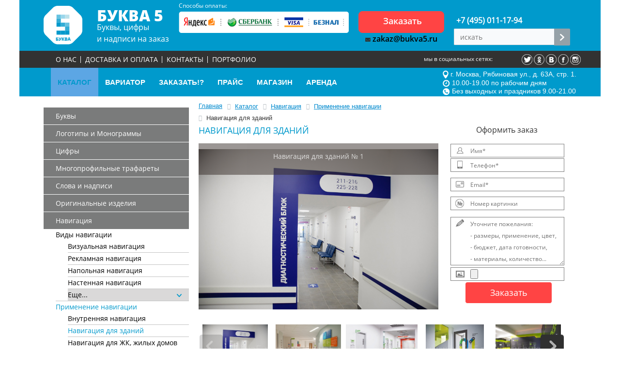

--- FILE ---
content_type: text/html; charset=UTF-8
request_url: https://bukva5.ru/katalog/navigatsiya-dlya-zdaniy/
body_size: 28554
content:
<!DOCTYPE html PUBLIC "-//W3C//DTD XHTML 1.0 Transitional//EN" "http://www.w3.org/TR/xhtml1/DTD/xhtml1-transitional.dtd">
<html xmlns="http://www.w3.org/1999/xhtml" xml:lang="ru" lang="ru">
<head>
	<meta http-equiv="X-UA-Compatible" content="IE=edge" />
	<meta name="viewport" content="user-scalable=yes, width=1060">
	<link rel="shortcut icon" type="image/x-icon" href="/favicon.ico" />
	<meta property="og:image" content="http://bukva5.ru/bitrix/templates/bukva5/images/logo_head.png"/>
	<link rel="preload" href="/bitrix/templates/bukva5/fonts/OpenSansSemiBold/OpenSansSemiBold.woff" as="font" type="font/woff" crossorigin />
	<link rel="preload" href="/bitrix/templates/bukva5/fonts/OpenSansRegular/OpenSansRegular.woff" as="font" type="font/woff" crossorigin />
	<link rel="preload" href="/bitrix/templates/bukva5/fonts/OpenSansExtraBold/OpenSansExtraBold.woff" as="font" type="font/woff" crossorigin />
<meta http-equiv="Content-Type" content="text/html; charset=UTF-8" />
<meta name="keywords" content="Каталог изделий" />
<meta name="description" content="Навигация для зданий в компании «Буква 5». Доступная цена. Лучший сервис в Москве по изготовлению букв на заказ. Звоните и заказывайте: ☎ +7 (495) 960-76-05." />
<link href="/bitrix/cache/css/s3/bukva5/kernel_main/kernel_main.css?161694824139563" type="text/css"  rel="stylesheet" />
<link href="/bitrix/cache/css/s3/bukva5/page_0c580c417e51c80febda0e4501d9dca8/page_0c580c417e51c80febda0e4501d9dca8.css?161694824141113" type="text/css"  rel="stylesheet" />
<link href="/bitrix/cache/css/s3/bukva5/template_68f5c9e10021c163260d49db5ae0e29f/template_68f5c9e10021c163260d49db5ae0e29f.css?1617966171211966" type="text/css"  data-template-style="true"  rel="stylesheet" />

	<!-- стили модального окна -->
      <!-- Slider JS -->

    

  <!-- Slider Styles -->
  <link href="/bitrix/templates/bukva5/css/default.css" type="text/css" media="all" rel="stylesheet" />
  <meta name='yandex-verification' content='5ea838b29541fb1a' />
  
	<script type="text/javascript">if(!window.BX)window.BX={message:function(mess){if(typeof mess=='object') for(var i in mess) BX.message[i]=mess[i]; return true;}};</script>
<script type="text/javascript">(window.BX||top.BX).message({'JS_CORE_LOADING':'Загрузка...','JS_CORE_NO_DATA':'- Нет данных -','JS_CORE_WINDOW_CLOSE':'Закрыть','JS_CORE_WINDOW_EXPAND':'Развернуть','JS_CORE_WINDOW_NARROW':'Свернуть в окно','JS_CORE_WINDOW_SAVE':'Сохранить','JS_CORE_WINDOW_CANCEL':'Отменить','JS_CORE_H':'ч','JS_CORE_M':'м','JS_CORE_S':'с','JSADM_AI_HIDE_EXTRA':'Скрыть лишние','JSADM_AI_ALL_NOTIF':'Показать все','JSADM_AUTH_REQ':'Требуется авторизация!','JS_CORE_WINDOW_AUTH':'Войти','JS_CORE_IMAGE_FULL':'Полный размер'});</script>
<script type="text/javascript">(window.BX||top.BX).message({'LANGUAGE_ID':'ru','FORMAT_DATE':'MM/DD/YYYY','FORMAT_DATETIME':'MM/DD/YYYY H:MI:SS T','COOKIE_PREFIX':'BITRIX_SM','SERVER_TZ_OFFSET':'10800','SITE_ID':'s3','USER_ID':'','SERVER_TIME':'1768670263','USER_TZ_OFFSET':'0','USER_TZ_AUTO':'Y','bitrix_sessid':'514c0f4df535b1fa760c76c960acb14b'});</script>


<script type="text/javascript" src="/bitrix/cache/js/s3/bukva5/kernel_main/kernel_main.js?1617036043246063"></script>
<script type="text/javascript" src="/bitrix/cache/js/s3/bukva5/kernel_currency/kernel_currency.js?16169482422669"></script>
<script type="text/javascript">BX.setJSList(['/bitrix/js/main/core/core.js?148984869669133','/bitrix/js/main/core/core_ajax.js?148984869620575','/bitrix/js/main/json/json2.min.js?14898486953467','/bitrix/js/main/core/core_ls.js?14898486967365','/bitrix/js/main/session.js?14898486952511','/bitrix/js/main/core/core_fx.js?14898486969592','/bitrix/js/main/core/core_window.js?148984869674831','/bitrix/js/main/core/core_popup.js?148984869628778','/bitrix/js/main/utils.js?148984869519858','/bitrix/js/main/rating_like.js?14898486967144','/bitrix/js/currency/core_currency.js?14898486952414','/bitrix/templates/bukva5/components/bitrix/catalog/.default/bitrix/catalog.element/.default/script.js?148984866951848','/bitrix/templates/bukva5/js/jquery-1.9.1.min.js?148984866892629','/bitrix/templates/bukva5/js/mobilyslider.js?14898486684589','/bitrix/templates/bukva5/js/script.js?15686595292231','/bitrix/components/bitrix/search.title/script.js?14898487106196','/bitrix/templates/bukva5/components/bitrix/menu/catalog_horizontal_top/script.js?14898486694016']); </script>
<script type="text/javascript">BX.setCSSList(['/bitrix/js/main/core/css/core.css?14898486962854','/bitrix/js/main/core/css/core_popup.css?148984869634473','/bitrix/templates/bukva5/components/bitrix/catalog/.default/bitrix/catalog.element/.default/style.css?148984866935506','/bitrix/templates/bukva5/components/bitrix/catalog/.default/bitrix/catalog.element/.default/themes/blue/style.css?1489848669591','/bitrix/templates/bukva5/css/style-modal.css?14898486683161','/bitrix/templates/bukva5/components/bitrix/search.title/visual/style.css?14898486693445','/bitrix/css/main/bootstrap.css?1489848670117487','/bitrix/css/main/font-awesome.css?148984867023748','/bitrix/templates/bukva5/components/bitrix/menu/catalog_horizontal_top/style.css?14898486699538','/bitrix/templates/bukva5/components/bitrix/menu/catalog_horizontal_top/themes/blue/colors.css?1489848669827','/bitrix/templates/.default/components/bitrix/breadcrumb/breadcrumbs/style.css?1489848668448','/bitrix/templates/bukva5/components/bitrix/menu/accordion/style.css?14898486691486','/bitrix/templates/bukva5/template_styles.css?161796617048565']); </script>
<script type="text/javascript">
					(function () {
						"use strict";

						var cookie = (function (name) {
							var parts = ("; " + document.cookie).split("; " + name + "=");
							if (parts.length == 2) {
								try {return JSON.parse(decodeURIComponent(parts.pop().split(";").shift()));}
								catch (e) {}
							}
						})("BITRIX_CONVERSION_CONTEXT_s3");

						if (! cookie || cookie.EXPIRE < BX.message("SERVER_TIME"))
						{
							var request = new XMLHttpRequest();
							request.open("POST", "/bitrix/tools/conversion/ajax_counter.php", true);
							request.setRequestHeader("Content-type", "application/x-www-form-urlencoded");
							request.send(
								"SITE_ID="      + encodeURIComponent(BX.message("SITE_ID"))       + "&" +
								"sessid="       + encodeURIComponent(BX.message("bitrix_sessid")) + "&" +
								"HTTP_REFERER=" + encodeURIComponent(document.referrer)
							);
						}

					})();
				</script>
<script>sng_up_button_opacity='100';sng_up_button_width='';sng_up_button='/bitrix/images/sng.up/up6.png'; sng_up_position ='right';sng_up_position_indent_x = '20';sng_up_position_indent_y = '55'</script>
<script>window.onload = function() {$("body").append("<a class='scrollup' href='#'><img src="+sng_up_button+" alt='Up'></a>");$('.scrollup').css("bottom",sng_up_position_indent_y+'px');$('.scrollup').fadeTo(0, sng_up_button_opacity/100);if ($(this).scrollTop() > 100) {$('.scrollup').fadeIn();} else {$('.scrollup').fadeOut();$('.scrollup').css("display",'none');}if(sng_up_position=='center'){$('.scrollup').css("left",50+'%');}else if(sng_up_position=='left'){$('.scrollup').css("left",sng_up_position_indent_x+'px');}else if(sng_up_position=='right'){$('.scrollup').css('right',sng_up_position_indent_x+'px');} $(window).scroll(function(){if ($(this).scrollTop() > 100){$('.scrollup').fadeIn();} else {$('.scrollup').fadeOut();}});$('.scrollup').click(function(){$("html, body").animate({ scrollTop: 0 }, 500);return false;});}</script>
<link href='/bitrix/js/sng.up/style-up.css' type='text/css' rel='stylesheet' />



	<script type="text/javascript" src="/bitrix/cache/js/s3/bukva5/template_6767f3165a889227ffbf716d4febc2e5/template_6767f3165a889227ffbf716d4febc2e5.js?1616948242111455"></script>
<script type="text/javascript" src="/bitrix/cache/js/s3/bukva5/page_cc5fd357a77c791b7d99e20f8e621e0d/page_cc5fd357a77c791b7d99e20f8e621e0d.js?161694824252555"></script>
<script type="text/javascript">var _ba = _ba || []; _ba.push(["aid", "7ec7ebf5768b1d663b2d7db1737b4cc9"]); _ba.push(["host", "bukva5.ru"]); _ba.push(["ad[ct][item]", "[base64]"]);_ba.push(["ad[ct][user_id]", function() {return BX.message("USER_ID") ? BX.message("USER_ID") : 0;}]);_ba.push(["ad[ct][recommendation]", function() {var rcmId = "";var cookieValue = BX.getCookie("BITRIX_SM_RCM_PRODUCT_LOG");var productId = 8289;var cItems = [],cItem;if (cookieValue){cItems = cookieValue.split('.');}var i = cItems.length;while (i--){cItem = cItems[i].split('-');if (cItem[0] == productId){rcmId = cItem[1];break;}}return rcmId;}]);_ba.push(["ad[ct][v]", "2"]);(function() {var ba = document.createElement("script"); ba.type = "text/javascript"; ba.async = true;ba.src = (document.location.protocol == "https:" ? "https://" : "http://") + "bitrix.info/ba.js";var s = document.getElementsByTagName("script")[0];s.parentNode.insertBefore(ba, s);})();</script>


		<title>Навигация для зданий, цена изготовления | bukva5.ru</title>

	<script src="https://www.google.com/recaptcha/api.js?onload=onloadCallback&render=explicit"></script>
	
<!-- Global site tag (gtag.js) - Google Analytics -->
<script async src="https://www.googletagmanager.com/gtag/js?id=G-9JXZB1HNZM"></script>
<script>
  window.dataLayer = window.dataLayer || [];
  function gtag(){dataLayer.push(arguments);}
  gtag('js', new Date());

  gtag('config', 'G-9JXZB1HNZM');
</script>
<meta name="google-site-verification" content="PkecNyRBuKb_p_g2reRwAzoeOpbIsLlKguPG4yuelsg" />
<!-- Yandex.Metrika counter -->
<script type="text/javascript" >
   (function(m,e,t,r,i,k,a){m[i]=m[i]||function(){(m[i].a=m[i].a||[]).push(arguments)};
   m[i].l=1*new Date();k=e.createElement(t),a=e.getElementsByTagName(t)[0],k.async=1,k.src=r,a.parentNode.insertBefore(k,a)})
   (window, document, "script", "https://mc.yandex.ru/metrika/tag.js", "ym");

   ym(69681724, "init", {
        clickmap:true,
        trackLinks:true,
        accurateTrackBounce:true,
        webvisor:true,
        ecommerce:"dataLayer"
   });
</script>
<noscript><div><img src="https://mc.yandex.ru/watch/69681724" style="position:absolute; left:-9999px;" alt="" /></div></noscript>
<!-- /Yandex.Metrika counter -->
<meta name="yandex-verification" content="4c3b1f265134db20" />
</head>
<body>

<div id="panel"></div>
<div class="container" style="background: none;">
		<header>
            <div class="header_logo">
             <a href="/"> <img  src="/bitrix/templates/bukva5/images/logo_head.png"/></a>
            </div>
            <div class="header_text">
                             <span>БУКВА 5</span>
              <p>
              Буквы, цифры <br />
              и надписи на заказ
              </p>
            
            
            
            </div>

            <div class="header_payment">
            	<div class="header_payment_title">Способы оплаты:</div>
            	<img src="/bitrix/templates/bukva5/images/header_payment.png" />
            </div>  
            
            <div class="header_mail">
            	<div class="button_zakaz">
					<a href="#win1" class="button button-green"><span>Заказать</span></a>    
				</div>

            	<a href="mailto:zakaz@bukva5.ru"> <img  src="/bitrix/templates/bukva5/images/mail_head.jpg"/> zakaz@bukva5.ru </a>
            </div>
            
            <div class="header_tel_search">
            	
            	<a href="tel:+74950111794" style="margin-top: 30px;"> +7 (495) 011-17-94 </a>

				<div class="header_inner_container_two">
					<div id="search" class="bx-searchtitle">
	<form action="/search/">
		<div class="bx-input-group">
			<input id="title-search-input" type="text" name="q" value="" autocomplete="off" class="bx-form-control" placeholder="искать"/>
			<span class="bx-input-group-btn">
				<!-- <button class="btn btn-default" type="submit" name="s"><i class="fa fa-search"></i></button> -->
                <button class="btn btn-default" type="submit" name="s"><img src="/bitrix/templates/bukva5/images/strelka_search.png"/></button>
			</span>
		</div>
	</form>
</div>
<script>
	BX.ready(function(){
		new JCTitleSearch({
			'AJAX_PAGE' : '/katalog/navigatsiya-dlya-zdaniy/',
			'CONTAINER_ID': 'search',
			'INPUT_ID': 'title-search-input',
			'MIN_QUERY_LEN': 2
		});
	});
</script>

		       </div>
              
            
            </div>
			
		</header>
        
        <div class="head_top_menu">
	
		<div id="menut" style="float: left;">
			<div><a href="/o-nas/"><span>О НАС</span></a>
					<div class="serd "></div>
				</div>
				<div><a href="/oplata-i-dostavka/"><span>ДОСТАВКА И ОПЛАТА</span></a>
					<div class="serd "></div>
				</div>
				<div><a href="/kontakty/"><span>КОНТАКТЫ</span></a>
					<div class="serd "></div>
				</div>
				<div><a href="/portfolio-foto-bukv"><span>Портфолио</span></a>
				</div>
		<div style="clear: both"></div>
</div>	
         
        
		
               <p> мы в социальных сетях: </p>
            
               <noindex><p align="center" class="p_soc">
<a href="https://twitter.com/bukva_5" rel="nofollow" target="_blank" ><img class="twit" src="/bitrix/templates/bukva5/images/twit.png" alt="Twiter" title="Мы в твитере" width="22" height="22"/></a> 
<a href="http://www.ok.ru/group/52757880504455" rel="nofollow" target="_blank"><img class="ok" src="/bitrix/templates/bukva5/images/ok.png" alt="Одноклассники" title="Присоединиться в Одноклассники" width="22" height="22"/></a>
<a href="http://vk.com/bukva_5" rel="nofollow" target="_blank"><img class="vk" src="/bitrix/templates/bukva5/images/vk.png" alt="Присоединиться в ВКонтакте" title="Присоединиться в ВКонтакте" width="22" height="22"/></a>
<a href="https://www.facebook.com/bukva5.ru" rel="nofollow" target="_blank"><img class="f" src="/bitrix/templates/bukva5/images/f.png" alt="Присоединиться в Facebook" title="Присоединиться в Facebook" width="22" height="22"/></a>
<a href="https://www.instagram.com/bukva5" rel="nofollow" target="_blank"><img class="i" src="/bitrix/templates/bukva5/images/i.png" alt="Присоединиться в Инстаграмм" title="Присоединиться в Инстаграмм" width="22" height="22"/></a>
</p></noindex>       
               

        </div>

        <div class="menu_top_2">
		<style>
.bx-nav-1-lvl.bx-nav-list-0-col.bx-active a{
    background: #333333;
    color: #0099cc ;
}
</style>
<div class="bx-top-nav bx-blue" id="catalog_menu_XEVOpk">
	<nav class="bx-top-nav-container" id="cont_catalog_menu_XEVOpk" style="background: none;">
		<ul class="bx-nav-list-1-lvl" id="ul_catalog_menu_XEVOpk">
		     <!-- first level-->
						<li
				class="bx-nav-1-lvl bx-nav-list-0-col bx-active"
				onmouseover="BX.CatalogMenu.itemOver(this);"
				onmouseout="BX.CatalogMenu.itemOut(this)"
								onclick="if (BX.hasClass(document.documentElement, 'bx-touch')) obj_catalog_menu_XEVOpk.clickInMobile(this, event);"
			>
				<a
					href="/katalog/"
									>
					<span>
						КАТАЛОГ											</span>
				</a>
						</li>
		     <!-- first level-->
						<li
				class="bx-nav-1-lvl bx-nav-list-0-col "
				onmouseover="BX.CatalogMenu.itemOver(this);"
				onmouseout="BX.CatalogMenu.itemOut(this)"
								onclick="if (BX.hasClass(document.documentElement, 'bx-touch')) obj_catalog_menu_XEVOpk.clickInMobile(this, event);"
			>
				<a
					href="/variator/"
									>
					<span>
						ВАРИАТОР											</span>
				</a>
						</li>
		     <!-- first level-->
						<li
				class="bx-nav-1-lvl bx-nav-list-0-col "
				onmouseover="BX.CatalogMenu.itemOver(this);"
				onmouseout="BX.CatalogMenu.itemOut(this)"
								onclick="if (BX.hasClass(document.documentElement, 'bx-touch')) obj_catalog_menu_XEVOpk.clickInMobile(this, event);"
			>
				<a
					href="/zakazat/"
									>
					<span>
						Заказать!?											</span>
				</a>
						</li>
		     <!-- first level-->
						<li
				class="bx-nav-1-lvl bx-nav-list-0-col "
				onmouseover="BX.CatalogMenu.itemOver(this);"
				onmouseout="BX.CatalogMenu.itemOut(this)"
								onclick="if (BX.hasClass(document.documentElement, 'bx-touch')) obj_catalog_menu_XEVOpk.clickInMobile(this, event);"
			>
				<a
					href="/price-list/"
									>
					<span>
						ПРАЙС											</span>
				</a>
						</li>
		     <!-- first level-->
						<li
				class="bx-nav-1-lvl bx-nav-list-0-col "
				onmouseover="BX.CatalogMenu.itemOver(this);"
				onmouseout="BX.CatalogMenu.itemOut(this)"
								onclick="if (BX.hasClass(document.documentElement, 'bx-touch')) obj_catalog_menu_XEVOpk.clickInMobile(this, event);"
			>
				<a
					href="/kupit-bukvi/"
									>
					<span>
						МАГАЗИН											</span>
				</a>
						</li>
		     <!-- first level-->
						<li
				class="bx-nav-1-lvl bx-nav-list-0-col "
				onmouseover="BX.CatalogMenu.itemOver(this);"
				onmouseout="BX.CatalogMenu.itemOut(this)"
								onclick="if (BX.hasClass(document.documentElement, 'bx-touch')) obj_catalog_menu_XEVOpk.clickInMobile(this, event);"
			>
				<a
					href="/arenda-bukv/"
									>
					<span>
						АРЕНДА											</span>
				</a>
						</li>
				</ul>

		<div class="top_txt">
			<div>
				<img src="/bitrix/templates/bukva5/images/h_map.png" />
				<span>г. Москва, Рябиновая ул., д. 63А, стр. 1.</span>
			</div>
			<div>
				<img src="/bitrix/templates/bukva5/images/h_clock.png" />
				<span>10.00-19.00 по рабочим дням</span>
			</div>
			<div>
				<img src="/bitrix/templates/bukva5/images/h_phone.png" />
				<span>Без выходных и праздников 9.00-21.00</span>
			</div>
		</div>
<div style="clear: both;"></div>
	</nav>
</div>

<script>
	BX.ready(function () {
		window.obj_catalog_menu_XEVOpk = new BX.Main.Menu.CatalogHorizontal('catalog_menu_XEVOpk', {'2633414613':{'PICTURE':'','DESC':''},'594835143':{'PICTURE':'','DESC':''},'3227800309':{'PICTURE':'','DESC':''},'2100237786':{'PICTURE':'','DESC':''},'445502237':{'PICTURE':'','DESC':''},'3336292998':{'PICTURE':'','DESC':''}});
	});
</script>        
         </div>
<div class="main">
				         			<div id="navigation">
						<div class="bx-breadcrumb">
			<div class="bx-breadcrumb-item" id="bx_breadcrumb_0" itemscope="" itemtype="http://data-vocabulary.org/Breadcrumb" itemref="bx_breadcrumb_1">
				
				<a href="/" title="Главная" itemprop="url">
					<span itemprop="title">Главная</span>
				</a>
			</div>
			<div class="bx-breadcrumb-item" id="bx_breadcrumb_1" itemscope="" itemtype="http://data-vocabulary.org/Breadcrumb" itemprop="child" itemref="bx_breadcrumb_2">
				<i class="fa fa-angle-right"></i>
				<a href="/katalog/" title="Каталог" itemprop="url">
					<span itemprop="title">Каталог</span>
				</a>
			</div>
			<div class="bx-breadcrumb-item" id="bx_breadcrumb_2" itemscope="" itemtype="http://data-vocabulary.org/Breadcrumb" itemprop="child" itemref="bx_breadcrumb_3">
				<i class="fa fa-angle-right"></i>
				<a href="/katalog/navigatsiya/" title="Навигация" itemprop="url">
					<span itemprop="title">Навигация</span>
				</a>
			</div>
			<div class="bx-breadcrumb-item" id="bx_breadcrumb_3" itemscope="" itemtype="http://data-vocabulary.org/Breadcrumb" itemprop="child" itemref="bx_breadcrumb_4">
				<i class="fa fa-angle-right"></i>
				<a href="/katalog/navigatsiya/primenenie-navigatsii/" title="Применение навигации" itemprop="url">
					<span itemprop="title">Применение навигации</span>
				</a>
			</div>
			<div class="bx-breadcrumb-item" itemscope="" itemtype="http://data-vocabulary.org/Breadcrumb" itemprop="child">
				<i class="fa fa-angle-right"></i>
				<span itemprop="title">Навигация для зданий</span>
			</div><div style="clear:both"></div></div>			       </div>
				
					
    ﻿<div class="leftmenu left">
<div class="left-col">
<script type="text/javascript">
$(document).ready(function(){
 $('.spoiler_links').click(function(){
  $(this).parent().children('div.spoiler_body').toggle('normal');
	$(this).toggleClass('active');
	 if ($(this).hasClass('active')) {
$(this).html('Cкрыть <img  src="/bitrix/templates/bukva5/images/strelka_vverh_open.png" style="margin-left: 160px;"/>')
	 } else {
$(this).html('Еще... <img  src="/bitrix/templates/bukva5/images/strelka_vniz_open.png"/>');
	 }
  return false;
 });
});
</script>

<script>/*
	window.onload= function() {
	document.getElementById('toggler').onclick = function() {
		openbox('box', this);
		return false;
	};
};
function openbox(id, toggler) {
	var div = document.getElementById(id);
	if(div.style.display == 'block') {
		div.style.display = 'none';
		toggler.innerHTML = 'Еще... <img  src="/bitrix/templates/bukva5/images/strelka_vniz_open.png"/>';
	}
	else {
		div.style.display = 'block';
		toggler.innerHTML = 'Cкрыть <img  src="/bitrix/templates/bukva5/images/strelka_vverh_open.png" style="margin-left: 160px;"/>';
	}
}*/
</script>

<style type="text/css">
 .spoiler_body {display:none;}
 .spoiler_links {
    cursor:pointer;
    background: #dad9d9;
    
 }
 .spoiler_links img{
   margin-left: 180px;   
 }
 
 
 
</style>
<ul class="accordion">

	    					<li><span class="title"><span class="v1"><span class="v2"><span class="v3"><a class="root-item" href="/katalog/bukvy/" >Буквы</a></span></span></span></span>
            				<ul class="cont-acc">
					    					<li>
            <a href="/katalog/bukvy/osnovnye-vidy/">
            <span>Основные виды</span></a>
			            
                          
             	<ul class="cont-acc">
							        
         
			                                 
            
							  <li><a href="/katalog/bukvy-obyomnye/">Объемные буквы</a></li>
				            							        
         
			                                 
            
							  <li><a href="/katalog/svetovye-bukvy-i-nadpisi/">Световые буквы</a></li>
				            							        
         
			                                 
            
							  <li><a href="/katalog/ploskie-bukvy/">Плоские буквы</a></li>
				            							        
         
			                                 
            
							  <li><a href="/katalog/psevdoobemnye-bukvy/">Псевдообъемные буквы</a></li>
				            							        
         
			                                                         <div>
                           
                          <a href="" class="spoiler_links">Еще... <img  src="/bitrix/templates/bukva5/images/strelka_vniz_open.png"/></a> 
                          <div class="spoiler_body">
                  
            
							  <li><a href="/katalog/samokleyushiesya-bukvy-i-cifry/">Самоклеящиеся буквы</a></li>
				            							        
         
			                                 
            
							  <li><a href="/katalog/reklamnye-bukvy/">Буквы для рекламы </a></li>
				            							        
         
			                                 
            
							  <li><a href="/katalog/bukvy-interjernie/">Буквы для интерьера</a></li>
				            							        
         
			                                 
            
							  <li><a href="/katalog/nesvetovie-bukvy/">Несветовые буквы</a></li>
				            							        
         
			                                 
            
							  <li><a href="/katalog/reznie-bukvy/">Резные буквы</a></li>
				            							        
         
			                                 
            
							  <li><a href="/katalog/magnitnie-bukvy/">Магнитные буквы</a></li>
				            							        
         
			                                 
            
							  <li><a href="/katalog/bolshie-bukvy/">Большие буквы</a></li>
				            							        
         
			                                 
            
							  <li><a href="/katalog/krupnie-ogromnie-bukvy/">Огромные буквы </a></li>
				            							        
         
			                                 
            
							  <li><a href="/katalog/vypuklye-bukvy/">Выпуклые буквы</a></li>
				            							        
         
			                                 
            
							  <li><a href="/katalog/bukvy-3D/">3D буквы</a></li>
				            					</ul></li>	    					<li>
            <a href="/katalog/bukvy/materialy/">
            <span>Материалы</span></a>
			            
                          
             	<ul class="cont-acc">
							        
         
			                                 
            
							  <li><a href="/katalog/bukvi-iz-plastika/">Буквы из пластика</a></li>
				            							        
         
			                                 
            
							  <li><a href="/katalog/bukvi-iz-orgstekla/">Буквы из оргстекла</a></li>
				            							        
         
			                                 
            
							  <li><a href="/katalog/bukvi-iz-kompozita/">Композитные буквы</a></li>
				            							        
         
			                                 
            
							  <li><a href="/katalog/bukvi-na-plenke/">Буквы на пленке</a></li>
				            							        
         
			                                                         <div>
                           
                          <a href="" class="spoiler_links">Еще... <img  src="/bitrix/templates/bukva5/images/strelka_vniz_open.png"/></a> 
                          <div class="spoiler_body">
                  
            
							  <li><a href="/katalog/zerkalnye-bukvy/">Зеркальные буквы</a></li>
				            							        
         
			                                 
            
							  <li><a href="/katalog/bukvi-iz-polisterola/">Буквы из полистирола</a></li>
				            							        
         
			                                 
            
							  <li><a href="/katalog/bukvi-iz-akrila/">Буквы из акрила</a></li>
				            							        
         
			                                 
            
							  <li><a href="/katalog/bukvi-iz-pvh/">Буквы из ПВХ</a></li>
				            							        
         
			                                 
            
							  <li><a href="/katalog/vinilovie-bukvi/">Виниловые буквы</a></li>
				            							        
         
			                                 
            
							  <li><a href="/katalog/aluminievie-bukvi/">Алюминиевые буквы</a></li>
				            							        
         
			                                 
            
							  <li><a href="/katalog/bukvi-iz-dereva/">Деревянные буквы</a></li>
				            							        
         
			                                 
            
							  <li><a href="/katalog/bukvi-iz-cvetnih-metallov/">Цветные металлы</a></li>
				            							        
         
			                                 
            
							  <li><a href="/katalog/hromirovannie-bukvy/">Хромированные буквы</a></li>
				            							        
         
			                                 
            
							  <li><a href="/katalog/bukvi-iz-metalla/">Металлические буквы</a></li>
				            							        
         
			                                 
            
							  <li><a href="/katalog/geleznie-bukvy/">Железные буквы</a></li>
				            							        
         
			                                 
            
							  <li><a href="/katalog/bukvi-iz-nergaveyki/">Буквы из нержавейки</a></li>
				            							        
         
			                                 
            
							  <li><a href="/katalog/bukvi-iz-faneri/">Буквы из фанеры</a></li>
				            							        
         
			                                 
            
							  <li><a href="/katalog/bukvi-iz-stali_/">Буквы из стали</a></li>
				            							        
         
			                                 
            
							  <li><a href="/katalog/bukvi-iz-MDF-DSP/">Буквы из ДСП, МДФ, ОСБ</a></li>
				            							        
         
			                                 
            
							  <li><a href="/katalog/bukvi-iz-pepoplasta/">Буквы из пенопласта</a></li>
				            					</ul></li>	    					<li>
            <a href="/katalog/bukvy/primenenie/">
            <span>Применение</span></a>
			            
                          
             	<ul class="cont-acc">
							        
         
			                                 
            
							  <li><a href="/katalog/bukvy-na-stenu/">Буквы на стены</a></li>
				            							        
         
			                                 
            
							  <li><a href="/katalog/dekorativnye-bukvy/">Декоративные буквы</a></li>
				            							        
         
			                                 
            
							  <li><a href="/katalog/bukvi-na-okna/">Буквы на окна</a></li>
				            							        
         
			                                 
            
							  <li><a href="/katalog/bukvi-v-ofis/">Буквы в офис</a></li>
				            							        
         
			                                                         <div>
                           
                          <a href="" class="spoiler_links">Еще... <img  src="/bitrix/templates/bukva5/images/strelka_vniz_open.png"/></a> 
                          <div class="spoiler_body">
                  
            
							  <li><a href="/katalog/bukvy-dlya-fotosessii/">Буквы для фотосессии</a></li>
				            							        
         
			                                 
            
							  <li><a href="/katalog/bukvy-na-magazin/">Буквы на магазин</a></li>
				            							        
         
			                                 
            
							  <li><a href="/katalog/bukvy-na-mashinu/">Буквы на машину</a></li>
				            							        
         
			                                 
            
							  <li><a href="/katalog/bukvi-na-steklo/">Буквы на стекло</a></li>
				            							        
         
			                                 
            
							  <li><a href="/katalog/bukvy-na-vitrinu/">Буквы на витрину</a></li>
				            							        
         
			                                 
            
							  <li><a href="/katalog/bukvy-dlya-oformleniya/">Буквы для оформления</a></li>
				            							        
         
			                                 
            
							  <li><a href="/katalog/bukvi-na-dveri/">Буквы на дверь</a></li>
				            							        
         
			                                 
            
							  <li><a href="/katalog/bukvy-na-fasad/">Буквы на фасад</a></li>
				            							        
         
			                                 
            
							  <li><a href="/katalog/bukvy-na-stend/">Буквы для стендов</a></li>
				            							        
         
			                                 
            
							  <li><a href="/katalog/bukvi-na-zdanie/">На здание и дома</a></li>
				            							        
         
			                                 
            
							  <li><a href="/katalog/imennie-bukvi/">Именные буквы</a></li>
				            							        
         
			                                 
            
							  <li><a href="/katalog/bukvi-dly-prazdnikov/">Буквы для праздника</a></li>
				            							        
         
			                                 
            
							  <li><a href="/katalog/bukvy-na-pamiatnik/">Буквы на памятник</a></li>
				            							        
         
			                                 
            
							  <li><a href="/katalog/bukvi-dly-ukrahenia/">Для украшения</a></li>
				            							        
         
			                                 
            
							  <li><a href="/katalog/bukvi-dly-komnati/">Буквы для комнаты и квартиры</a></li>
				            							        
         
			                                 
            
							  <li><a href="/katalog/bukvi-na-krihu/">Буквы на крышу</a></li>
				            							        
         
			                                 
            
							  <li><a href="/katalog/retro-bukvi/">Ретро-буквы</a></li>
				            							        
         
			                                 
            
							  <li><a href="/katalog/goryachie-bukvi/">Горящие буквы</a></li>
				            							        
         
			                                 
            
							  <li><a href="/katalog/bukvy-na-tort/">Буквы на торт</a></li>
				            							        
         
			                                 
            
							  <li><a href="/katalog/bukvy-na-svadbu/">Буквы на свадьбу</a></li>
				            							        
         
			                                 
            
							  <li><a href="/katalog/napolnye-bukvy/">Напольные буквы</a></li>
				            							        
         
			                                 
            
							  <li><a href="/katalog/bukvy-loft/">Буквы лофт</a></li>
				            					</ul></li>	    					<li>
            <a href="/katalog/bukvy/uslugi/">
            <span>Услуги</span></a>
			            
                          
             	<ul class="cont-acc">
							        
         
			                                 
            
							  <li><a href="/katalog/rezka-bukv/">Вырезать буквы</a></li>
				            							        
         
			                                 
            
							  <li><a href="/katalog/proizvodstvo-bukv/">Производство букв</a></li>
				            							        
         
			                                 
            
							  <li><a href="/katalog/montazh-bukv/">Монтаж букв</a></li>
				            							        
         
			                                 
            
							  <li><a href="/katalog/remont-bukv/">Ремонт букв</a></li>
				            							        
         
			                                                         <div>
                           
                          <a href="" class="spoiler_links">Еще... <img  src="/bitrix/templates/bukva5/images/strelka_vniz_open.png"/></a> 
                          <div class="spoiler_body">
                  
            
							  <li><a href="/katalog/frezerovka-bukv/">Фрезеровка букв</a></li>
				            							        
         
			                                 
            
							  <li><a href="/katalog/pechat-bukv/">Печать букв</a></li>
				            							        
         
			                                 
            
							  <li><a href="/katalog/gravirovka-bukv/">Гравировка букв</a></li>
				            							        
         
			                                 
            
							  <li><a href="/katalog/sozdanie-bukv/">Создание букв</a></li>
				            							        
         
			                                 
            
							  <li><a href="/katalog/dizayn-bukv/">Дизайн букв</a></li>
				            							        
         
			                                 
            
							  <li><a href="/katalog/kreplenie-bukv/">Крепления букв</a></li>
				            					</ul></li>	    					<li>
            <a href="/katalog/bukvy/svetovye-bukvy/">
            <span>Световые буквы</span></a>
			            
                          
             	<ul class="cont-acc">
							        
         
			                                 
            
							  <li><a href="/katalog/bukvy-kontragur/">Буквы с контражурной подсветкой</a></li>
				            							        
         
			                                 
            
							  <li><a href="/katalog/bukv-s-lampochkami/">Буквы с лампочками</a></li>
				            							        
         
			                                 
            
							  <li><a href="/katalog/svetodiodnye-bukvy/">Светодиодные буквы</a></li>
				            							        
         
			                                 
            
							  <li><a href="/katalog/bukvy-s-podsvetkoj/">Буквы с подсветкой</a></li>
				            							        
         
			                                                         <div>
                           
                          <a href="" class="spoiler_links">Еще... <img  src="/bitrix/templates/bukva5/images/strelka_vniz_open.png"/></a> 
                          <div class="spoiler_body">
                  
            
							  <li><a href="/katalog/svetyashiesya-bukvy/">Светящиеся буквы</a></li>
				            							        
         
			                                 
            
							  <li><a href="/katalog/bukvy-s-inkrustatsiey/">Буквы с инкрустацией</a></li>
				            							        
         
			                                 
            
							  <li><a href="/katalog/neonovie-bukvi/">Неоновые буквы</a></li>
				            					</ul></li>	    					<li>
            <a href="/katalog/bukvy/furnitura/">
            <span>Фурнитура</span></a>
			            
                          
             	<ul class="cont-acc">
							        
         
			                                 
            
							  <li><a href="/katalog/bukvi-na-podlogke/">Буквы на подложке</a></li>
				            							        
         
			                                 
            
							  <li><a href="/katalog/dergateli-dly-bukv/">Буквы на дистанционных держателях</a></li>
				            							        
         
			                                 
            
							  <li><a href="/katalog/bukvy-na-podiume-podstavke/">Буквы на подиуме</a></li>
				            							        
         
			                                 
            
							  <li><a href="/katalog/profil-dly-bukv/">Профили для букв</a></li>
				            							        
         
			                                                         <div>
                           
                          <a href="" class="spoiler_links">Еще... <img  src="/bitrix/templates/bukva5/images/strelka_vniz_open.png"/></a> 
                          <div class="spoiler_body">
                  
            
							  <li><a href="/katalog/bukvi-na-palochke/">Буквы на палочке</a></li>
				            					</ul></li>	    					<li>
            <a href="/katalog/bukvy/izdeliya/">
            <span>Изделия</span></a>
			            
                          
             	<ul class="cont-acc">
							        
         
			                                 
            
							  <li><a href="/katalog/bukvy-nakleyki/">Буквы наклейки</a></li>
				            							        
         
			                                 
            
							  <li><a href="/katalog/bukvi-trafareti/">Трафареты букв</a></li>
				            							        
         
			                                 
            
							  <li><a href="/katalog/bukvi-viviski/">Буквы вывески</a></li>
				            							        
         
			                                 
            
							  <li><a href="/katalog/bukvi-na-koroba/">Изготовление букв и коробов</a></li>
				            							        
         
			                                                         <div>
                           
                          <a href="" class="spoiler_links">Еще... <img  src="/bitrix/templates/bukva5/images/strelka_vniz_open.png"/></a> 
                          <div class="spoiler_body">
                  
            
							  <li><a href="/katalog/tablichka-s-bukvami/">Таблички с буквами</a></li>
				            							        
         
			                                 
            
							  <li><a href="/katalog/bukvy-svetilniki-nochniki/">Буквы - светильники</a></li>
				            							        
         
			                                 
            
							  <li><a href="/katalog/iniciali-iz-bukvy/">Инициалы из букв</a></li>
				            							        
         
			                                 
            
							  <li><a href="/katalog/cifri-i-bukvy/">Цифры и буквы</a></li>
				            							        
         
			                                 
            
							  <li><a href="/katalog/bukvy-dlya-nadpisi/">Буквы для надписи</a></li>
				            							        
         
			                                 
            
							  <li><a href="/katalog/frazi-iz-bukvy/">Фразы из букв</a></li>
				            							        
         
			                                 
            
							  <li><a href="/katalog/panno-iz-bukv/">Панно из букв</a></li>
				            					</ul></li></ul></li>	    					<li><span class="title"><span class="v1"><span class="v2"><span class="v3"><a class="root-item" href="/katalog/logotipi-i-monogrammi/" >Логотипы и Монограммы</a></span></span></span></span>
            				<ul class="cont-acc">
					    					<li>
            <a href="/katalog/logotipi-i-monogrammi/izgotovlenie-logotipa-na-zakaz/">
            <span>Логотипы</span></a>
			            
                          
             	<ul class="cont-acc">
							        
         
			                                 
            
							  <li><a href="/katalog/objemnij-logotip/">Объемный логотип</a></li>
				            							        
         
			                                 
            
							  <li><a href="/katalog/logotip-iz-plastika-orgstekla/">Логотип из пластика, оргстекла</a></li>
				            							        
         
			                                 
            
							  <li><a href="/katalog/logotip-iz-bukv/">Логотип из букв</a></li>
				            							        
         
			                                 
            
							  <li><a href="/katalog/logotip-na-stenu/">Логотип на стену</a></li>
				            							        
         
			                                                         <div>
                           
                          <a href="" class="spoiler_links">Еще... <img  src="/bitrix/templates/bukva5/images/strelka_vniz_open.png"/></a> 
                          <div class="spoiler_body">
                  
            
							  <li><a href="/katalog/logotip-v-ofis/">Логотип в офис</a></li>
				            							        
         
			                                 
            
							  <li><a href="/katalog/svetyashchiysya-logotip/">Светящийся логотип</a></li>
				            							        
         
			                                 
            
							  <li><a href="/katalog/logotip-s-podsvetkoy/">Логотип с подсветкой</a></li>
				            							        
         
			                                 
            
							  <li><a href="/katalog/logotip-molodogenov-na-svadbu/">Свадебный логотип</a></li>
				            							        
         
			                                 
            
							  <li><a href="/katalog/samokleyuchiysia-logotip/">Самоклеящийся логотип</a></li>
				            							        
         
			                                 
            
							  <li><a href="/katalog/semeyniy-logotip/">Семейный логотип</a></li>
				            							        
         
			                                 
            
							  <li><a href="/katalog/imennoy-logotip-familii/">Именной логотип</a></li>
				            							        
         
			                                 
            
							  <li><a href="/katalog/neonovyj-logotip-iz-neona/">Неоновый логотип</a></li>
				            							        
         
			                                 
            
							  <li><a href="/katalog/3d-logotip/">3D логотипы</a></li>
				            							        
         
			                                 
            
							  <li><a href="/katalog/logotip-na-resepshn/">Логотип на ресепшн</a></li>
				            							        
         
			                                 
            
							  <li><a href="/katalog/trafaret-logotipa/">Трафарет логотипа</a></li>
				            					</ul></li>	    					<li>
            <a href="/katalog/logotipi-i-monogrammi/monogrammy/">
            <span>Монограммы</span></a>
			            
                          
             	<ul class="cont-acc">
							        
         
			                                 
            
							  <li><a href="/katalog/monograma-iz-bukv-inicialov/">Монограмма из букв</a></li>
				            							        
         
			                                 
            
							  <li><a href="/katalog/objemnaya-monograma/">Объемная монограмма</a></li>
				            							        
         
			                                 
            
							  <li><a href="/katalog/familnaya-monograma/">Фамильная монограмма</a></li>
				            							        
         
			                                 
            
							  <li><a href="/katalog/monograma-imeni/">Именная монограмма</a></li>
				            							        
         
			                                                         <div>
                           
                          <a href="" class="spoiler_links">Еще... <img  src="/bitrix/templates/bukva5/images/strelka_vniz_open.png"/></a> 
                          <div class="spoiler_body">
                  
            
							  <li><a href="/katalog/semeynaya-monograma/">Семейная монограмма</a></li>
				            							        
         
			                                 
            
							  <li><a href="/katalog/monograma-iz-plastika-dereva/">Монограммы из разных материалов</a></li>
				            							        
         
			                                 
            
							  <li><a href="/katalog/monograma-molodogenov-na-svadbu/">Свадебная монограмма</a></li>
				            					</ul></li>	    					<li>
            <a href="/katalog/logotipi-i-monogrammi/izgotovlenie-gerba-na-zakaz/">
            <span>Гербы</span></a>
			            
                          
             	<ul class="cont-acc">
							        
         
			                                 
            
							  <li><a href="/katalog/objemniy-gerb/">Объемный герб</a></li>
				            							        
         
			                                 
            
							  <li><a href="/katalog/gerby-iz-materialov/">Герб из материалов</a></li>
				            							        
         
			                                 
            
							  <li><a href="/katalog/familniy-gerb/">Фамильный герб</a></li>
				            							        
         
			                                 
            
							  <li><a href="/katalog/semeyniy-gerb/">Герб семьи</a></li>
				            							        
         
			                                                         <div>
                           
                          <a href="" class="spoiler_links">Еще... <img  src="/bitrix/templates/bukva5/images/strelka_vniz_open.png"/></a> 
                          <div class="spoiler_body">
                  
            
							  <li><a href="/katalog/svadebnyy-gerb/">Свадебный герб</a></li>
				            							        
         
			                                 
            
							  <li><a href="/katalog/gerb-iniciali-bukvi/">Герб с инициалами</a></li>
				            							        
         
			                                 
            
							  <li><a href="/katalog/gerb-na-stenu/">Герб на стену</a></li>
				            							        
         
			                                 
            
							  <li><a href="/katalog/gerb-trafaret/">Трафарет герба</a></li>
				            							        
         
			                                 
            
							  <li><a href="/katalog/imennoy-gerb/">Именной герб</a></li>
				            					</ul></li>	    					<li>
            <a href="/katalog/logotipi-i-monogrammi/viveska-logotip/">
            <span>Вывески</span></a>
			            
                          
             	<ul class="cont-acc">
							        
         
			                                 
            
							  <li><a href="/katalog/objemnaya-reklama/">Объемная реклама</a></li>
				            							        
         
			                                 
            
							  <li><a href="/katalog/objemnaya-viveska/">Объемная вывеска</a></li>
				            							        
         
			                                 
            
							  <li><a href="/katalog/viveska-dlya-ofisa/">Вывеска для офиса</a></li>
				            							        
         
			                                 
            
							  <li><a href="/katalog/svetovaya-viveska/">Световые вывески</a></li>
				            							        
         
			                                                         <div>
                           
                          <a href="" class="spoiler_links">Еще... <img  src="/bitrix/templates/bukva5/images/strelka_vniz_open.png"/></a> 
                          <div class="spoiler_body">
                  
            
							  <li><a href="/katalog/interiernaya-viveska/">Интерьерные вывески </a></li>
				            							        
         
			                                 
            
							  <li><a href="/katalog/neonovye-vyveski-iz-neona/">Неоновые вывески</a></li>
				            							        
         
			                                 
            
							  <li><a href="/katalog/vyveska-dlya-pomeshcheniya/">Вывеска для помещения</a></li>
				            							        
         
			                                 
            
							  <li><a href="/katalog/plastikovaya-vyveska/">Пластиковая вывеска</a></li>
				            							        
         
			                                 
            
							  <li><a href="/katalog/vyveska-na-resepshn/">Вывеска на ресепшн</a></li>
				            							        
         
			                                 
            
							  <li><a href="/katalog/vyveska-na-stenu/">Вывеска на стену</a></li>
				            							        
         
			                                 
            
							  <li><a href="/katalog/vyveska-s-podsvetkoy/">Вывеска с подсветкой</a></li>
				            							        
         
			                                 
            
							  <li><a href="/katalog/retro-vyveski/">Ретро вывески</a></li>
				            							        
         
			                                 
            
							  <li><a href="/katalog/vyveska-iz-orgstekla/">Вывеска из оргстекла</a></li>
				            							        
         
			                                 
            
							  <li><a href="/katalog/vyveski-iz-lampochek/">Вывески из лампочек</a></li>
				            							        
         
			                                 
            
							  <li><a href="/katalog/interernye-vyveski/">Интерьерные вывески</a></li>
				            					</ul></li>	    					<li>
            <a href="/katalog/logotipi-i-monogrammi/izgotovlenie-emblem-na-zakaz/">
            <span>Эмблемы</span></a>
			            
                          
             	<ul class="cont-acc">
							        
         
			                                 
            
							  <li><a href="/katalog/emblemi-iz-plastika-metalla/">Эмблема из пластика</a></li>
				            							        
         
			                                 
            
							  <li><a href="/katalog/objemnaya-emblemа/">Объемная эмблема</a></li>
				            							        
         
			                                 
            
							  <li><a href="/katalog/samokleyhcisia-emblemа/">Самоклеящаяся эмблема</a></li>
				            							        
         
			                                 
            
							  <li><a href="/katalog/emblemа-semji/">Семейная эмблема</a></li>
				            							        
         
			                                                         <div>
                           
                          <a href="" class="spoiler_links">Еще... <img  src="/bitrix/templates/bukva5/images/strelka_vniz_open.png"/></a> 
                          <div class="spoiler_body">
                  
            
							  <li><a href="/katalog/emblemа-znak-familii/">Фамильная эмблема или родовой знак</a></li>
				            							        
         
			                                 
            
							  <li><a href="/katalog/emblemа-molodogenov/">Эмблема на свадьбу</a></li>
				            							        
         
			                                 
            
							  <li><a href="/katalog/emblemа-iz-bukv-znak/">Эмблема из букв</a></li>
				            							        
         
			                                 
            
							  <li><a href="/katalog/trafaret-emblemi/">Трафарет эмблемы</a></li>
				            							        
         
			                                 
            
							  <li><a href="/katalog/emblema-imeni/">Эмблема имени</a></li>
				            					</ul></li>	    					<li>
            <a href="/katalog/logotipi-i-monogrammi/izgotovlenie-venzeley-na-zakaz/">
            <span>Вензель</span></a>
			            
                          
             	<ul class="cont-acc">
							        
         
			                                 
            
							  <li><a href="/katalog/venzel-iz-bukv-inicialov/">Вензель из инициалов букв</a></li>
				            							        
         
			                                 
            
							  <li><a href="/katalog/objemniy-venzel/">Объемный вензель</a></li>
				            							        
         
			                                 
            
							  <li><a href="/katalog/familyniy-venzel/">Фамильный вензель</a></li>
				            							        
         
			                                 
            
							  <li><a href="/katalog/imennoy-venzel/">Именной вензель</a></li>
				            							        
         
			                                                         <div>
                           
                          <a href="" class="spoiler_links">Еще... <img  src="/bitrix/templates/bukva5/images/strelka_vniz_open.png"/></a> 
                          <div class="spoiler_body">
                  
            
							  <li><a href="/katalog/semeyniy-venzel/">Семейный вензель</a></li>
				            							        
         
			                                 
            
							  <li><a href="/katalog/venzel-iz-plastika-dereva/">Вензель из пластика</a></li>
				            							        
         
			                                 
            
							  <li><a href="/katalog/venzel-na-svadbu/">Свадебный вензель</a></li>
				            							        
         
			                                 
            
							  <li><a href="/katalog/trafaret-venzel/">Вензеля - трафареты</a></li>
				            					</ul></li></ul></li>	    					<li><span class="title"><span class="v1"><span class="v2"><span class="v3"><a class="root-item" href="/katalog/tsifry/" >Цифры</a></span></span></span></span>
            				<ul class="cont-acc">
					    					<li>
            <a href="/katalog/tsifry/osnovnye-vidy-tsifry/">
            <span>Основные виды</span></a>
			            
                          
             	<ul class="cont-acc">
							        
         
			                                 
            
							  <li><a href="/katalog/objemnie-cifri/">Объемные цифры</a></li>
				            							        
         
			                                 
            
							  <li><a href="/katalog/svetovie-cifri/">Светящиеся цифры</a></li>
				            							        
         
			                                 
            
							  <li><a href="/katalog/intjernie-cifri-dlya-oformlenia/">Цифры для оформления</a></li>
				            							        
         
			                                 
            
							  <li><a href="/katalog/samokleuciechia-cifri/">Самоклеящиеся цифры</a></li>
				            							        
         
			                                                         <div>
                           
                          <a href="" class="spoiler_links">Еще... <img  src="/bitrix/templates/bukva5/images/strelka_vniz_open.png"/></a> 
                          <div class="spoiler_body">
                  
            
							  <li><a href="/katalog/agurnie-cifri-reznie/">Ажурные цифры </a></li>
				            							        
         
			                                 
            
							  <li><a href="/katalog/3D-cifri/">3D цифры</a></li>
				            							        
         
			                                 
            
							  <li><a href="/katalog/magnitnie-cifri/">Магнитные цифры</a></li>
				            					</ul></li>	    					<li>
            <a href="/katalog/tsifry/materialy-cifry/">
            <span>Материалы</span></a>
			            
                          
             	<ul class="cont-acc">
							        
         
			                                 
            
							  <li><a href="/katalog/plastikovie-cifri/">Пластиковые цифры</a></li>
				            							        
         
			                                 
            
							  <li><a href="/katalog/cifri-iz-orgstekla/">Цифры из оргстекла</a></li>
				            							        
         
			                                 
            
							  <li><a href="/katalog/cifri-iz-kompozita/">Цифры из композита</a></li>
				            							        
         
			                                 
            
							  <li><a href="/katalog/cifri-na-plenke/">Цифры на пленке </a></li>
				            							        
         
			                                                         <div>
                           
                          <a href="" class="spoiler_links">Еще... <img  src="/bitrix/templates/bukva5/images/strelka_vniz_open.png"/></a> 
                          <div class="spoiler_body">
                  
            
							  <li><a href="/katalog/derevyannye-tsifry/">Деревянные цифры</a></li>
				            							        
         
			                                 
            
							  <li><a href="/katalog/cifri-iz-penoplasta/">Цифры из пенопласта</a></li>
				            							        
         
			                                 
            
							  <li><a href="/katalog/metalliceskie-cifri/">Металлические цифры</a></li>
				            							        
         
			                                 
            
							  <li><a href="/katalog/cifri-iz-faneri/">Цифры из фанеры</a></li>
				            							        
         
			                                 
            
							  <li><a href="/katalog/cifri-iz-stali/">Цифры из стали</a></li>
				            							        
         
			                                 
            
							  <li><a href="/katalog/cifri-iz-vinila/">Виниловые цифры</a></li>
				            							        
         
			                                 
            
							  <li><a href="/katalog/tsifry-iz-alyuminiya/">Цифры из алюминия</a></li>
				            					</ul></li>	    					<li>
            <a href="/katalog/tsifry/primenenie-cifry/">
            <span>Применение</span></a>
			            
                          
             	<ul class="cont-acc">
							        
         
			                                 
            
							  <li><a href="/katalog/tsifry-dlya-fotosessii/">Цифры для фотосессии</a></li>
				            							        
         
			                                 
            
							  <li><a href="/katalog/cifri-na-zdaniya-doma/">Цифры на фасад </a></li>
				            							        
         
			                                 
            
							  <li><a href="/katalog/cifri-na-dverj/">Цифры на дверь </a></li>
				            							        
         
			                                 
            
							  <li><a href="/katalog/cifri-na-stoli/">Цифры на стол</a></li>
				            							        
         
			                                                         <div>
                           
                          <a href="" class="spoiler_links">Еще... <img  src="/bitrix/templates/bukva5/images/strelka_vniz_open.png"/></a> 
                          <div class="spoiler_body">
                  
            
							  <li><a href="/katalog/cifri-na-stenu/">Цифры на стену</a></li>
				            							        
         
			                                 
            
							  <li><a href="/katalog/cifri-na-tort/">Цифры на торт </a></li>
				            							        
         
			                                 
            
							  <li><a href="/katalog/cifri-na-svadbu/">Цифры для свадьбы</a></li>
				            							        
         
			                                 
            
							  <li><a href="/katalog/cifri-dlya-doma-kvartiri/">Цифры для квартиры</a></li>
				            							        
         
			                                 
            
							  <li><a href="/katalog/cifri-v-ofis/">Цифры для кабинета</a></li>
				            							        
         
			                                 
            
							  <li><a href="/katalog/cifri-na-mashinu/">Цифры на машину </a></li>
				            							        
         
			                                 
            
							  <li><a href="/katalog/tsifry-na-etazhi/">Цифры на этажи</a></li>
				            							        
         
			                                 
            
							  <li><a href="/katalog/tsifry-na-pochtovye-yashchiki/">Цифры на почтовые ящики</a></li>
				            							        
         
			                                 
            
							  <li><a href="/katalog/tsifry-na-dom/">Цифры на дом</a></li>
				            					</ul></li>	    					<li>
            <a href="/katalog/tsifry/izdeliya-cifry/">
            <span>Изделия</span></a>
			            
                          
             	<ul class="cont-acc">
							        
         
			                                 
            
							  <li><a href="/katalog/cifri-nakleyki/">Цифры наклейки</a></li>
				            							        
         
			                                 
            
							  <li><a href="/katalog/trafaret-tsifr/">Трафарет цифр</a></li>
				            							        
         
			                                 
            
							  <li><a href="/katalog/nomerki-na-stoli/">Номера на столы </a></li>
				            							        
         
			                                 
            
							  <li><a href="/katalog/objemnaya-data/">Дата на заказ</a></li>
				            							        
         
			                                                         <div>
                           
                          <a href="" class="spoiler_links">Еще... <img  src="/bitrix/templates/bukva5/images/strelka_vniz_open.png"/></a> 
                          <div class="spoiler_body">
                  
            
							  <li><a href="/katalog/cifri-stikeri/">Цифры стикеры</a></li>
				            					</ul></li></ul></li>	    					<li><span class="title"><span class="v1"><span class="v2"><span class="v3"><a class="root-item" href="/katalog/izgotovlenie-trafaretov/" >Многопрофильные трафареты</a></span></span></span></span>
            				<ul class="cont-acc">
					    					<li>
            <a href="/katalog/izgotovlenie-trafaretov/dlya-lyubykh-poverkhnostey/">
            <span>Для любых поверхностей</span></a>
			            
                          
             	<ul class="cont-acc">
							        
         
			                                 
            
							  <li><a href="/katalog/trafareti-na-okna/">Трафареты на окна</a></li>
				            							        
         
			                                 
            
							  <li><a href="/katalog/trafareti-na-steklo/">Трафареты для стекла</a></li>
				            							        
         
			                                 
            
							  <li><a href="/katalog/trafareti-dlya-asfalta/">Трафареты для асфальта</a></li>
				            							        
         
			                                 
            
							  <li><a href="/katalog/trafareti-dlya-sten/">Трафареты для стен</a></li>
				            							        
         
			                                                         <div>
                           
                          <a href="" class="spoiler_links">Еще... <img  src="/bitrix/templates/bukva5/images/strelka_vniz_open.png"/></a> 
                          <div class="spoiler_body">
                  
            
							  <li><a href="/katalog/trafareti-dlya-pola/">Трафареты для пола</a></li>
				            							        
         
			                                 
            
							  <li><a href="/katalog/trafareti-dlya-potolka/">Трафареты для потолков</a></li>
				            							        
         
			                                 
            
							  <li><a href="/katalog/trafareti-dlya-oboev/">Трафареты для обоев</a></li>
				            					</ul></li>	    					<li>
            <a href="/katalog/izgotovlenie-trafaretov/shirokiy-vybor/">
            <span>Широкий выбор</span></a>
			            
                          
             	<ul class="cont-acc">
							        
         
			                                 
            
							  <li><a href="/katalog/trafareti-mnogorazovie/">Многоразовые трафареты </a></li>
				            							        
         
			                                 
            
							  <li><a href="/katalog/bolhie-trafareti/">Большие трафареты</a></li>
				            							        
         
			                                 
            
							  <li><a href="/katalog/samokleyuciesia-trafareti/">Самоклеящиеся трафареты</a></li>
				            							        
         
			                                 
            
							  <li><a href="/katalog/legkosjemnie-trafareti/">Легкосъемные трафареты</a></li>
				            							        
         
			                                                         <div>
                           
                          <a href="" class="spoiler_links">Еще... <img  src="/bitrix/templates/bukva5/images/strelka_vniz_open.png"/></a> 
                          <div class="spoiler_body">
                  
            
							  <li><a href="/katalog/odnorazovie-trafareti/">Одноразовые трафареты</a></li>
				            							        
         
			                                 
            
							  <li><a href="/katalog/objemnie-trafareti/">Объемные трафареты</a></li>
				            					</ul></li>	    					<li>
            <a href="/katalog/izgotovlenie-trafaretov/iz-raznykh-materialov/">
            <span>Из разных материалов</span></a>
			            
                          
             	<ul class="cont-acc">
							        
         
			                                 
            
							  <li><a href="/katalog/plastikovie-trafareti/">Пластиковые трафареты</a></li>
				            							        
         
			                                 
            
							  <li><a href="/katalog/trafareti-na-vinilovoy-plenke/">Трафареты на пленке</a></li>
				            							        
         
			                                 
            
							  <li><a href="/katalog/trafareti-iz-pet-orgstekla/">Трафарет из ПЭТ</a></li>
				            							        
         
			                                 
            
							  <li><a href="/katalog/trafareti-iz-metalla/">Металлические трафареты</a></li>
				            							        
         
			                                                         <div>
                           
                          <a href="" class="spoiler_links">Еще... <img  src="/bitrix/templates/bukva5/images/strelka_vniz_open.png"/></a> 
                          <div class="spoiler_body">
                  
            
							  <li><a href="/katalog/trafareti-iz-dereva-faneri/">Деревянные трафареты</a></li>
				            					</ul></li>	    					<li>
            <a href="/katalog/izgotovlenie-trafaretov/dlya-lyubykh-tseley/">
            <span>Для любых целей</span></a>
			            
                          
             	<ul class="cont-acc">
							        
         
			                                 
            
							  <li><a href="/katalog/trafareti-dlya-dekora/">Трафареты для декора</a></li>
				            							        
         
			                                 
            
							  <li><a href="/katalog/trafareti-dlya-reklami/">Трафарет для рекламы</a></li>
				            							        
         
			                                 
            
							  <li><a href="/katalog/trafareti-na-avto-mahinu/">Трафареты на машину, автомобиль</a></li>
				            							        
         
			                                 
            
							  <li><a href="/katalog/trafareti-dlya-graffiti/">Трафарет для граффити</a></li>
				            							        
         
			                                                         <div>
                           
                          <a href="" class="spoiler_links">Еще... <img  src="/bitrix/templates/bukva5/images/strelka_vniz_open.png"/></a> 
                          <div class="spoiler_body">
                  
            
							  <li><a href="/katalog/trafareti-dlya-interiera/">Трафареты для интерьера</a></li>
				            							        
         
			                                 
            
							  <li><a href="/katalog/trafareti-dlya-dizaina/">Трафарет для дизайна</a></li>
				            							        
         
			                                 
            
							  <li><a href="/katalog/trafareti-dlya-oformlenia/">Трафареты для оформления</a></li>
				            							        
         
			                                 
            
							  <li><a href="/katalog/trafareti-dlya-doma-kuhni-kvartiri-komnati/">Трафарет для дома и комнат</a></li>
				            							        
         
			                                 
            
							  <li><a href="/katalog/trafareti-dlya-dverey/">Трафарет для дверей</a></li>
				            							        
         
			                                 
            
							  <li><a href="/katalog/trafareti-dlya-mebeli/">Трафарет для мебели</a></li>
				            							        
         
			                                 
            
							  <li><a href="/katalog/trafareti-na-svadbu/">Свадебные трафареты</a></li>
				            							        
         
			                                 
            
							  <li><a href="/katalog/trafareti-dlya-risunkov/">Трафарет для рисунков</a></li>
				            					</ul></li>	    					<li>
            <a href="/katalog/izgotovlenie-trafaretov/dlya-lyubykh-zadach/">
            <span>Для любых задач</span></a>
			            
                          
             	<ul class="cont-acc">
							        
         
			                                 
            
							  <li><a href="/katalog/trafareti-pod-pokrasku/">Трафареты под покраску</a></li>
				            							        
         
			                                 
            
							  <li><a href="/katalog/trafareti-dlya-kraski/">Трафареты для краски</a></li>
				            							        
         
			                                 
            
							  <li><a href="/katalog/trafareti-dlya-rospisi/">Трафареты для росписи</a></li>
				            							        
         
			                                 
            
							  <li><a href="/katalog/trafareti-dlya-razmetki/">Трафарет для разметки</a></li>
				            							        
         
			                                                         <div>
                           
                          <a href="" class="spoiler_links">Еще... <img  src="/bitrix/templates/bukva5/images/strelka_vniz_open.png"/></a> 
                          <div class="spoiler_body">
                  
            
							  <li><a href="/katalog/trafareti-dlya-naneseniya/">Трафарет для нанесения</a></li>
				            							        
         
			                                 
            
							  <li><a href="/katalog/trafareti-dlya-markirovki/">Трафареты для маркировки</a></li>
				            							        
         
			                                 
            
							  <li><a href="/katalog/trafareti-dlya-risovania/">Трафареты для рисования</a></li>
				            							        
         
			                                 
            
							  <li><a href="/katalog/sozdanie-i-proizvodstvo-trafaretov/">Создание и производство трафаретов</a></li>
				            					</ul></li>	    					<li>
            <a href="/katalog/izgotovlenie-trafaretov/varianty-ispolneniya/">
            <span>Варианты исполнения</span></a>
			            
                          
             	<ul class="cont-acc">
							        
         
			                                 
            
							  <li><a href="/katalog/bukvi-trafareti/">Трафарет букв</a></li>
				            							        
         
			                                 
            
							  <li><a href="/katalog/trafaret-tsifr/">Трафарет цифр</a></li>
				            							        
         
			                                 
            
							  <li><a href="/katalog/trafaret-venzel/">Трафарет вензеля</a></li>
				            							        
         
			                                 
            
							  <li><a href="/katalog/gerb-trafaret/">Трафарет герба</a></li>
				            							        
         
			                                                         <div>
                           
                          <a href="" class="spoiler_links">Еще... <img  src="/bitrix/templates/bukva5/images/strelka_vniz_open.png"/></a> 
                          <div class="spoiler_body">
                  
            
							  <li><a href="/katalog/trafaret-emblemi/">Трафарет эмблемы</a></li>
				            							        
         
			                                 
            
							  <li><a href="/katalog/trafareti-uzorov-ornamentov/">Трафареты узоров и орнаментов</a></li>
				            							        
         
			                                 
            
							  <li><a href="/katalog/trafareti-nakleyki/">Наклейки трафареты</a></li>
				            							        
         
			                                 
            
							  <li><a href="/katalog/trafaret-simvola/">Трафарет символа</a></li>
				            							        
         
			                                 
            
							  <li><a href="/katalog/trafareti-znakov/">Трафарет знака</a></li>
				            					</ul></li></ul></li>	    					<li><span class="title"><span class="v1"><span class="v2"><span class="v3"><a class="root-item" href="/katalog/slova-i-nalpisi/" >Слова и надписи</a></span></span></span></span>
            				<ul class="cont-acc">
					    					<li>
            <a href="/katalog/slova-i-nalpisi/osnovnye-vidy-slova/">
            <span>Основные виды</span></a>
			            
                          
             	<ul class="cont-acc">
							        
         
			                                 
            
							  <li><a href="/katalog/obyemnie-nadpisi-slova/">Объемные надписи</a></li>
				            							        
         
			                                 
            
							  <li><a href="/katalog/svetovie-nadpisi-slova/">Световые надписи</a></li>
				            							        
         
			                                 
            
							  <li><a href="/katalog/interernie-slova-nadpisi/">Интерьерные слова</a></li>
				            							        
         
			                                 
            
							  <li><a href="/katalog/reklamnie-nadpisi-slova/">Надписи для рекламы</a></li>
				            							        
         
			                                                         <div>
                           
                          <a href="" class="spoiler_links">Еще... <img  src="/bitrix/templates/bukva5/images/strelka_vniz_open.png"/></a> 
                          <div class="spoiler_body">
                  
            
							  <li><a href="/katalog/reznie-nadpisi-slova/">Резные слова</a></li>
				            							        
         
			                                 
            
							  <li><a href="/katalog/gotovie-nadpisi-slova/">Готовые надписи</a></li>
				            							        
         
			                                 
            
							  <li><a href="/katalog/bolhie-nadpisi-slova/">Большие слова</a></li>
				            							        
         
			                                 
            
							  <li><a href="/katalog/samokleuhiesia-nadpisi-slova/">Самоклеящиеся надписи</a></li>
				            							        
         
			                                 
            
							  <li><a href="/katalog/magnitnie-nadpisi-slova/">Магнитные слова</a></li>
				            							        
         
			                                 
            
							  <li><a href="/katalog/vipuklie-nadpisi-slova/">Выпуклые слова</a></li>
				            							        
         
			                                 
            
							  <li><a href="/katalog/virezannie-slova-nadpisi/">Вырезанные надписи</a></li>
				            					</ul></li>	    					<li>
            <a href="/katalog/slova-i-nalpisi/materiali_slova_i_nadpisi/">
            <span>Материалы</span></a>
			            
                          
             	<ul class="cont-acc">
							        
         
			                                 
            
							  <li><a href="/katalog/plastikovie-nadpisi-slova/">Пластиковые надписи </a></li>
				            							        
         
			                                 
            
							  <li><a href="/katalog/nadpisi-slova-iz-orgstekla/">Надписи из оргстекла</a></li>
				            							        
         
			                                 
            
							  <li><a href="/katalog/nadpisi-slova-na-plenke/">Надписи из пленки</a></li>
				            							        
         
			                                 
            
							  <li><a href="/katalog/nadpisi-slova-iz-pvh/">Надписи из ПВХ </a></li>
				            							        
         
			                                                         <div>
                           
                          <a href="" class="spoiler_links">Еще... <img  src="/bitrix/templates/bukva5/images/strelka_vniz_open.png"/></a> 
                          <div class="spoiler_body">
                  
            
							  <li><a href="/katalog/nadpisi-slova-iz-penoplasta/">Надписи из пенопласта </a></li>
				            							        
         
			                                 
            
							  <li><a href="/katalog/nadpisi-slova-iz-metalla/">Металлические надписи</a></li>
				            							        
         
			                                 
            
							  <li><a href="/katalog/slova-nadpisi-iz-faneri/">Слова из фанеры, ДСП</a></li>
				            							        
         
			                                 
            
							  <li><a href="/katalog/derevyannie-slova-iz-dereva/">Слова из дерева </a></li>
				            							        
         
			                                 
            
							  <li><a href="/katalog/vinilovie-nadpisi-slova/">Виниловые надписи </a></li>
				            					</ul></li>	    					<li>
            <a href="/katalog/slova-i-nalpisi/primenenie_slova/">
            <span>Применение</span></a>
			            
                          
             	<ul class="cont-acc">
							        
         
			                                 
            
							  <li><a href="/katalog/nadpisi-dlya-fotosessii/">Надписи для фотосессий </a></li>
				            							        
         
			                                 
            
							  <li><a href="/katalog/dekorativnie-nadpisi/">Декоративные надписи </a></li>
				            							        
         
			                                 
            
							  <li><a href="/katalog/nadpisi-slova-na-fasad-doma/">Надписи на фасады зданий </a></li>
				            							        
         
			                                 
            
							  <li><a href="/katalog/nadpisi-slova-na-tort/">Слова на торт</a></li>
				            							        
         
			                                                         <div>
                           
                          <a href="" class="spoiler_links">Еще... <img  src="/bitrix/templates/bukva5/images/strelka_vniz_open.png"/></a> 
                          <div class="spoiler_body">
                  
            
							  <li><a href="/katalog/nadpisi-slova-na-stenu/">Надписи на стену </a></li>
				            							        
         
			                                 
            
							  <li><a href="/katalog/nadpisi-slova-na-svadbu/">Слова на свадьбу </a></li>
				            							        
         
			                                 
            
							  <li><a href="/katalog/slova-nadpisi-na-dver/">Надписи на двери </a></li>
				            							        
         
			                                 
            
							  <li><a href="/katalog/objemnie-imena/">Именные надписи </a></li>
				            							        
         
			                                 
            
							  <li><a href="/katalog/nadpisi-slova-dlya-magazina/">Надписи для магазина</a></li>
				            							        
         
			                                 
            
							  <li><a href="/katalog/slova-nadpisi-dly-stendov/">Надпись для стенда </a></li>
				            							        
         
			                                 
            
							  <li><a href="/katalog/slova-nadpisi-dly-oformlenia/">Надписи для оформления</a></li>
				            							        
         
			                                 
            
							  <li><a href="/katalog/nadpisi-dlya-doma/">Надписи для дома</a></li>
				            							        
         
			                                 
            
							  <li><a href="/katalog/nadpisi-slova-v-ofis/">Слова и надписи в офис</a></li>
				            							        
         
			                                 
            
							  <li><a href="/katalog/retro-slova-nadpisi/">Ретро надписи</a></li>
				            							        
         
			                                 
            
							  <li><a href="/katalog/nadpisi-slova-na-mashinu/">Надписи на машину</a></li>
				            							        
         
			                                 
            
							  <li><a href="/katalog/nadpisi-slova-na-steklo/">Надпись на стекло</a></li>
				            							        
         
			                                 
            
							  <li><a href="/katalog/slova-nadpisi-na-okna/">Слова на окна </a></li>
				            					</ul></li>	    					<li>
            <a href="/katalog/slova-i-nalpisi/svetovye_slova/">
            <span>Световые</span></a>
			            
                          
             	<ul class="cont-acc">
							        
         
			                                 
            
							  <li><a href="/katalog/svetodiodnie-nadpisi/">Светодиодные надписи</a></li>
				            							        
         
			                                 
            
							  <li><a href="/katalog/svetyachiesya-nadpisi-slova/">Светящиеся надписи</a></li>
				            							        
         
			                                 
            
							  <li><a href="/katalog/slova-nadpisi-s-podsvetkoy/">Надписи с подсветкой</a></li>
				            							        
         
			                                 
            
							  <li><a href="/katalog/slova-nadpisi-s-lampochkami/">Надпись с лампочками</a></li>
				            							        
         
			                                                         <div>
                           
                          <a href="" class="spoiler_links">Еще... <img  src="/bitrix/templates/bukva5/images/strelka_vniz_open.png"/></a> 
                          <div class="spoiler_body">
                  
            
							  <li><a href="/katalog/neonovie-nadpisi-slova/">Неоновые надписи</a></li>
				            							        
         
			                                 
            
							  <li><a href="/katalog/neonovye-slova-iz-neona/">Неоновые слова</a></li>
				            					</ul></li>	    					<li>
            <a href="/katalog/slova-i-nalpisi/izdeliya_slova/">
            <span>Изделия</span></a>
			            
                          
             	<ul class="cont-acc">
							        
         
			                                 
            
							  <li><a href="/katalog/oblako-slov/">Облако слов</a></li>
				            							        
         
			                                 
            
							  <li><a href="/katalog/nakleyki-nadpisi-slova/">Наклейки – надписи </a></li>
				            							        
         
			                                 
            
							  <li><a href="/katalog/tablichki-s-nadpisyami/">Таблички с надписями</a></li>
				            							        
         
			                                 
            
							  <li><a href="/katalog/slova-iz-bukv/">Слова из букв</a></li>
				            							        
         
			                                                         <div>
                           
                          <a href="" class="spoiler_links">Еще... <img  src="/bitrix/templates/bukva5/images/strelka_vniz_open.png"/></a> 
                          <div class="spoiler_body">
                  
            
							  <li><a href="/katalog/slova-nadpisi-viveski/">Надписи - вывески</a></li>
				            							        
         
			                                 
            
							  <li><a href="/katalog/objemnie-hashtag/">Хештеги</a></li>
				            							        
         
			                                 
            
							  <li><a href="/katalog/objemnie-familia/">Фамилия</a></li>
				            							        
         
			                                 
            
							  <li><a href="/katalog/objemnie-imena-/">Имена</a></li>
				            							        
         
			                                 
            
							  <li><a href="/katalog/trafareti-slov/">Трафарет слов</a></li>
				            							        
         
			                                 
            
							  <li><a href="/katalog/trafareti-dlya-nadpisey/">Трафареты надписей</a></li>
				            							        
         
			                                 
            
							  <li><a href="/katalog/panno-iz-slov/">Панно из слов</a></li>
				            					</ul></li></ul></li>	    					<li><span class="title"><span class="v1"><span class="v2"><span class="v3"><a class="root-item" href="/katalog/izdelya/" >Оригинальные изделия</a></span></span></span></span>
            				<ul class="cont-acc">
							        
         
			                                 
            
							  <li><a href="/katalog/neonovaja-reklama-iz-neona/">Неоновая реклама</a></li>
				            							        
         
			                                 
            
							  <li><a href="/katalog/neonovye-phigury-iz-neona/">Неоновые фигуры</a></li>
				            							        
         
			                                 
            
							  <li><a href="/katalog/obemnye-karty/">Объемные карты</a></li>
				            							        
         
			                                 
            
							  <li><a href="/katalog/koroba-obemnye/">Объемные короба</a></li>
				            							        
         
			                                                         <div>
                           
                          <a href="" class="spoiler_links">Еще... <img  src="/bitrix/templates/bukva5/images/strelka_vniz_open.png"/></a> 
                          <div class="spoiler_body">
                  
            
							  <li><a href="/katalog/obemnye-figury/">Объемные фигуры</a></li>
				            							        
         
			                                 
            
							  <li><a href="/katalog/3D-figury/">3D фигуры</a></li>
				            							        
         
			                                 
            
							  <li><a href="/katalog/svetovaya-reklama/">Световая реклама</a></li>
				            							        
         
			                                 
            
							  <li><a href="/katalog/svetovye-konstruktsii/">Световые конструкции</a></li>
				            					</ul></li>	    					<li class="active"><span class="title active"><span class="v1"><span class="v2"><span class="v3"><a class="root-item" href="/katalog/navigatsiya/" >Навигация</a></span></span></span></span>
            				<ul class="cont-acc">
					    					<li>
            <a href="/katalog/navigatsiya/vidy-navigatsii/">
            <span>Виды навигации</span></a>
			            
                          
             	<ul class="cont-acc">
							        
         
			                                 
            
							  <li><a href="/katalog/vizualnaya-navigatsiya/">Визуальная навигация</a></li>
				            							        
         
			                                 
            
							  <li><a href="/katalog/reklamnaya-navigatsiya/">Рекламная навигация</a></li>
				            							        
         
			                                 
            
							  <li><a href="/katalog/napolnaya-navigatsiya/">Напольная навигация</a></li>
				            							        
         
			                                 
            
							  <li><a href="/katalog/nastennaya-navigatsiya/">Настенная навигация</a></li>
				            							        
         
			                                                         <div>
                           
                          <a href="" class="spoiler_links">Еще... <img  src="/bitrix/templates/bukva5/images/strelka_vniz_open.png"/></a> 
                          <div class="spoiler_body">
                  
            
							  <li><a href="/katalog/podvesnaya-navigatsiya/">Подвесная навигация</a></li>
				            							        
         
			                                 
            
							  <li><a href="/katalog/svetovaya-navigatsiya/">Световая навигация</a></li>
				            					</ul></li>	    					<li class="active">
            <a href="/katalog/navigatsiya/primenenie-navigatsii/">
            <span>Применение навигации</span></a>
			            
                          
             	<ul class="cont-acc">
							        
         
			                                 
            
							  <li><a href="/katalog/vnutrennyaya-navigatsiya/">Внутренняя навигация</a></li>
				            							        
         
			                                 
            
							  <li class="active"><a href="/katalog/navigatsiya-dlya-zdaniy/">Навигация для зданий</a></li>
				            							        
         
			                                 
            
							  <li><a href="/katalog/navigatsiya-dlya-zhk-zhilykh-domov/">Навигация для ЖК, жилых домов</a></li>
				            							        
         
			                                 
            
							  <li><a href="/katalog/navigatsiya-dlya-ofisov-biznes-tsentrov/">Навигация для офисов, бизнес-центров</a></li>
				            							        
         
			                                                         <div>
                           
                          <a href="" class="spoiler_links">Еще... <img  src="/bitrix/templates/bukva5/images/strelka_vniz_open.png"/></a> 
                          <div class="spoiler_body">
                  
            
							  <li><a href="/katalog/navigatsiya-dlya-muzeev-vystavok/">Навигация для музеев, выставок</a></li>
				            							        
         
			                                 
            
							  <li><a href="/katalog/navigatsiya-dlya-oteley/">Навигация для отелей</a></li>
				            							        
         
			                                 
            
							  <li><a href="/katalog/navigatsiya-dlya-poliklinik-bolnits/">Навигация для поликлиник, больниц</a></li>
				            							        
         
			                                 
            
							  <li><a href="/katalog/navigatsiya-dlya-torgovykh-tsentrov-magazinov-supermarketov/">Навигация для торговых центров, магазинов, супермаркетов</a></li>
				            							        
         
			                                 
            
							  <li><a href="/katalog/navigatsiya-dlya-shkol-detskikh-sadov-universitetov/">Навигация для школ, детских садов, университетов</a></li>
				            							        
         
			                                 
            
							  <li><a href="/katalog/navigatsiya-dlya-bibliotek/">Навигация для библиотек</a></li>
				            							        
         
			                                 
            
							  <li><a href="/katalog/navigatsiya-dlya-stadionov/">Навигация для стадионов</a></li>
				            							        
         
			                                 
            
							  <li><a href="/katalog/podzemnaya-navigatsiya/">Подземная навигация</a></li>
				            							        
         
			                                 
            
							  <li><a href="/katalog/navigatsiya-dlya-meropriyatiy/">Навигация для мероприятий</a></li>
				            							        
         
			                                 
            
							  <li><a href="/katalog/navigatsiya-v-parkakh/">Навигация в парках</a></li>
				            							        
         
			                                 
            
							  <li><a href="/katalog/navigatsiya-na-kommercheskikh-obektakh/">Навигация на коммерческих объектах</a></li>
				            							        
         
			                                 
            
							  <li><a href="/katalog/ulichnaya-navigatsiya/">Уличная навигация</a></li>
				            					</ul></li>	    					<li>
            <a href="/katalog/navigatsiya/nashi-uslugi/">
            <span>Наши услуги</span></a>
			            
                          
             	<ul class="cont-acc">
							        
         
			                                 
            
							  <li><a href="/katalog/izgotovlenie-navigatsii/">Изготовление навигации</a></li>
				            					</ul></li></ul></li>	    					<li><span class="title"><span class="v1"><span class="v2"><span class="v3"><a class="root-item" href="/katalog/oformlenie-ofisa/" >Оформление офиса</a></span></span></span></span>
            				<ul class="cont-acc">
					    					<li>
            <a href="/katalog/oformlenie-ofisa/zony/">
            <span>Зоны</span></a>
			            
                          
             	<ul class="cont-acc">
							        
         
			                                 
            
							  <li><a href="/katalog/oformlenie-sten-v-ofise/">Оформление стен в офисе</a></li>
				            							        
         
			                                 
            
							  <li><a href="/katalog/oformlenie-resepshn-v-ofise/">Оформление ресепшн в офисе</a></li>
				            							        
         
			                                 
            
							  <li><a href="/katalog/oformlenie-vkhodnoy-gruppy-ofisa/">Оформление входной группы офиса</a></li>
				            							        
         
			                                 
            
							  <li><a href="/katalog/oformlenie-ofisnykh-peregorodok/">Оформление офисных перегородок</a></li>
				            							        
         
			                                                         <div>
                           
                          <a href="" class="spoiler_links">Еще... <img  src="/bitrix/templates/bukva5/images/strelka_vniz_open.png"/></a> 
                          <div class="spoiler_body">
                  
            
							  <li><a href="/katalog/oformlenie-peregovornoy-komnaty/">Оформление переговорной комнаты</a></li>
				            							        
         
			                                 
            
							  <li><a href="/katalog/oformlenie-kabineta/">Оформление кабинета</a></li>
				            							        
         
			                                 
            
							  <li><a href="/katalog/oformlenie-koridora/">Оформление коридора</a></li>
				            					</ul></li>	    					<li>
            <a href="/katalog/oformlenie-ofisa/vidy-izdeliy/">
            <span>Виды изделий</span></a>
			            
                          
             	<ul class="cont-acc">
							        
         
			                                 
            
							  <li><a href="/katalog/reklamnaya-i-vizualnaya-grafika/">Рекламная и визуальная графика</a></li>
				            							        
         
			                                 
            
							  <li><a href="/katalog/karty-v-ofis/">Карты в офис</a></li>
				            							        
         
			                                 
            
							  <li><a href="/katalog/nakleyki-dlya-ofisa/">Наклейки для офиса</a></li>
				            							        
         
			                                 
            
							  <li><a href="/katalog/postery-dlya-ofisa/">Постеры для офиса</a></li>
				            							        
         
			                                                         <div>
                           
                          <a href="" class="spoiler_links">Еще... <img  src="/bitrix/templates/bukva5/images/strelka_vniz_open.png"/></a> 
                          <div class="spoiler_body">
                  
            
							  <li><a href="/katalog/fotografii-dlya-ofisa/">Фотографии для офиса</a></li>
				            							        
         
			                                 
            
							  <li><a href="/katalog/stendy-dlya-ofisa/">Стенды для офиса</a></li>
				            							        
         
			                                 
            
							  <li><a href="/katalog/panno-v-ofis/">Панно в офис</a></li>
				            							        
         
			                                 
            
							  <li><a href="/katalog/fotooboi-v-ofis/">Фотообои в офис</a></li>
				            							        
         
			                                 
            
							  <li><a href="/katalog/magnitnye-doski-v-ofis/">Магнитные доски в офис</a></li>
				            							        
         
			                                 
            
							  <li><a href="/katalog/bannery-v-ofis/">Баннеры в офис</a></li>
				            							        
         
			                                 
            
							  <li><a href="/katalog/tablichki-dlya-ofisa/">Таблички для офиса</a></li>
				            					</ul></li>	    					<li>
            <a href="/katalog/oformlenie-ofisa/uslugi-oformleniya/">
            <span>Услуги</span></a>
			            
                          
             	<ul class="cont-acc">
							        
         
			                                 
            
							  <li><a href="/katalog/oformlenie-ofisov/">Оформление офисов</a></li>
				            							        
         
			                                 
            
							  <li><a href="/katalog/brendirovanie-ofisa/">Брендирование офиса</a></li>
				            							        
         
			                                 
            
							  <li><a href="/katalog/okleyka-ofisa/">Оклейка офиса</a></li>
				            							        
         
			                                 
            
							  <li><a href="/katalog/tonirovka-ofisa/">Тонировка офиса</a></li>
				            					</ul></li>	    					<li>
            <a href="/katalog/oformlenie-ofisa/tablichki/">
            <span>Таблички</span></a>
			            
                          
             	<ul class="cont-acc">
							        
         
			                                 
            
							  <li><a href="/katalog/navigatsionnye-tablichki-v-ofis/">Навигационные таблички в офис</a></li>
				            							        
         
			                                 
            
							  <li><a href="/katalog/tablichki-na-stenu-dlya-ofisa/">Таблички на стену для офиса</a></li>
				            							        
         
			                                 
            
							  <li><a href="/katalog/tablichki-na-dveri-v-ofis/">Таблички на двери в офис</a></li>
				            							        
         
			                                 
            
							  <li><a href="/katalog/tablichki-na-kabinety-v-ofise/">Таблички на кабинеты в офисе</a></li>
				            							        
         
			                                                         <div>
                           
                          <a href="" class="spoiler_links">Еще... <img  src="/bitrix/templates/bukva5/images/strelka_vniz_open.png"/></a> 
                          <div class="spoiler_body">
                  
            
							  <li><a href="/katalog/tablichki-na-resepshn/">Таблички на ресепшн</a></li>
				            							        
         
			                                 
            
							  <li><a href="/katalog/tablichki-na-stol-v-ofis/">Таблички на стол в офис</a></li>
				            					</ul></li></ul></li>	    					<li><span class="title"><span class="v1"><span class="v2"><span class="v3"><a class="root-item" href="/katalog/oformlenie-shkoly/" >Оформление школы</a></span></span></span></span>
            				<ul class="cont-acc">
							        
         
			                                 
            
							  <li><a href="/katalog/nadpisi-na-steny-shkoly/">Надписи на стены школы</a></li>
				            							        
         
			                                 
            
							  <li><a href="/katalog/logotip-shkoly/">Логотип школы</a></li>
				            							        
         
			                                 
            
							  <li><a href="/katalog/navigatsiya-dlya-shkoly/">Навигация для школы</a></li>
				            							        
         
			                                 
            
							  <li><a href="/katalog/tablichki-dlya-shkoly/">Таблички для школы</a></li>
				            							        
         
			                                                         <div>
                           
                          <a href="" class="spoiler_links">Еще... <img  src="/bitrix/templates/bukva5/images/strelka_vniz_open.png"/></a> 
                          <div class="spoiler_body">
                  
            
							  <li><a href="/katalog/bannery-dlya-shkoly/">Баннеры для оформления школы</a></li>
				            							        
         
			                                 
            
							  <li><a href="/katalog/nakleyki-dlya-shkoly/">Наклейки для школы</a></li>
				            							        
         
			                                 
            
							  <li><a href="/katalog/plakaty-dlya-shkoly/">Плакаты для школы</a></li>
				            							        
         
			                                 
            
							  <li><a href="/katalog/panno-dlya-shkoly/">Панно для школы</a></li>
				            							        
         
			                                 
            
							  <li><a href="/katalog/stendy-dlya-shkoly/">Стенды для школы</a></li>
				            							        
         
			                                 
            
							  <li><a href="/katalog/bukvy-na-stenu-shkoly/">Буквы на стену школы</a></li>
				            							        
         
			                                 
            
							  <li><a href="/katalog/oblako-slov-na-stenu-shkoly/">Облако слов на стену школы</a></li>
				            							        
         
			                                 
            
							  <li><a href="/katalog/magnitnye-doski-dlya-shkoly/">Магнитные доски</a></li>
				            							        
         
			                                 
            
							  <li><a href="/katalog/vyveska-dlya-shkoly/">Вывеска для школы</a></li>
				            							        
         
			                                 
            
							  <li><a href="/katalog/ugolok-v-shkole/">Школьный уголок</a></li>
				            							        
         
			                                 
            
							  <li><a href="/katalog/dekoratsii-dlya-shkol/">Школьные декорации</a></li>
				            							        
         
			                                 
            
							  <li><a href="/katalog/oformlenie-pomeshcheniy-shkoly/">Оформление помещений школы</a></li>
				            							        
         
			                                 
            
							  <li><a href="/katalog/oformlenie-sten-v-shkole/">Оформление стен в школе</a></li>
				            							        
         
			                                 
            
							  <li><a href="/katalog/oformlenie-shkolnogo-koridora/">Оформление школьного коридора</a></li>
				            							        
         
			                                 
            
							  <li><a href="/katalog/oformlenie-kholla-v-shkole/">Оформление холла в школе</a></li>
				            							        
         
			                                 
            
							  <li><a href="/katalog/oformlenie-foye-v-shkole/">Оформление фойе в школе</a></li>
				            							        
         
			                                 
            
							  <li><a href="/katalog/oformlenie-rekreatsii-v-shkole/">Оформление рекреации в школе</a></li>
				            							        
         
			                                 
            
							  <li><a href="/katalog/oformlenie-interera-shkoly/">Оформление интерьера школы</a></li>
				            							        
         
			                                 
            
							  <li><a href="/katalog/sovremennyy-shkolnyy-muzey/">Современный школьный музей</a></li>
				            							        
         
			                                 
            
							  <li><a href="/katalog/oformlenie-vystavki-v-shkole/">Оформление выставки в школе</a></li>
				            							        
         
			                                 
            
							  <li><a href="/katalog/oformlenie-lestnits-shkoly/">Оформление лестниц школы</a></li>
				            							        
         
			                                 
            
							  <li><a href="/katalog/oformlenie-shkolnoy-stolovoy/">Оформление школьной столовой</a></li>
				            							        
         
			                                 
            
							  <li><a href="/katalog/oformlenie-sportzala-v-shkole/">Оформление спортзала в школе</a></li>
				            							        
         
			                                 
            
							  <li><a href="/katalog/oformlenie-etazha-shkoly/">Оформление этажа школы</a></li>
				            							        
         
			                                 
            
							  <li><a href="/katalog/oformlenie-kabineta-v-shkole/">Оформление кабинета в школе</a></li>
				            							        
         
			                                 
            
							  <li><a href="/katalog/oformlenie-klassa-v-shkole/">Оформление класса в школе</a></li>
				            							        
         
			                                 
            
							  <li><a href="/katalog/oformlenie-aktovogo-zala-shkoly/">Оформление актового зала школы</a></li>
				            							        
         
			                                 
            
							  <li><a href="/katalog/oformlenie-vkhoda-shkoly/">Оформление входа школы</a></li>
				            							        
         
			                                 
            
							  <li><a href="/katalog/oformlenie-stseny-v-shkole/">Оформление сцены в школе</a></li>
				            							        
         
			                                 
            
							  <li><a href="/katalog/oformlenie-fasada-shkoly/">Оформление фасада школы</a></li>
				            							        
         
			                                 
            
							  <li><a href="/katalog/oformlenie-dverey-v-shkole/">Оформление дверей в школе</a></li>
				            							        
         
			                                 
            
							  <li><a href="/katalog/oformlenie-biblioteki-v-shkole/">Оформление библиотеки в школе</a></li>
				            							        
         
			                                 
            
							  <li><a href="/katalog/tochka-rosta/">Точка роста</a></li>
				            							        
         
			                                 
            
							  <li><a href="/katalog/sovremennaya-shkola/">Современная школа</a></li>
				            							        
         
			                                 
            
							  <li><a href="/katalog/govoryashchie-steny/">Говорящие стены</a></li>
				            					</ul></li>	    					<li><span class="title"><span class="v1"><span class="v2"><span class="v3"><a class="root-item" href="/katalog/oformlenie-muzeya/" >Оформление музеев</a></span></span></span></span>
            				<ul class="cont-acc">
							        
         
			                                 
            
							  <li><a href="/katalog/oformlenie-pomescheniy-muzeya/">Оформление помещений музея</a></li>
				            							        
         
			                                 
            
							  <li><a href="/katalog/stendy-dlya-muzeya/">Стенды для музея</a></li>
				            							        
         
			                                 
            
							  <li><a href="/katalog/vitriny-dlya-muzeya/">Витрины для музея</a></li>
				            							        
         
			                                 
            
							  <li><a href="/katalog/etiketazh-dlya-vystavki-i-muzeev/">Этикетаж</a></li>
				            					</ul></li>	    					<li><span class="title"><span class="v1"><span class="v2"><span class="v3"><a class="root-item" href="/katalog/numeratsiya/" >Нумерация</a></span></span></span></span>
            				<ul class="cont-acc">
					    					<li>
            <a href="/katalog/numeratsiya/primenenie-numeratsii/">
            <span>Применение</span></a>
			            
                          
             	<ul class="cont-acc">
							        
         
			                                 
            
							  <li><a href="/katalog/numeratsiya-kvartir/">Нумерация квартир</a></li>
				            							        
         
			                                 
            
							  <li><a href="/katalog/numeratsiya-etazhey/">Нумерация этажей</a></li>
				            							        
         
			                                 
            
							  <li><a href="/katalog/numeratsiya-kabinetov/">Нумерация кабинетов</a></li>
				            							        
         
			                                 
            
							  <li><a href="/katalog/numeratsiya-podezdov/">Нумерация подъездов</a></li>
				            							        
         
			                                                         <div>
                           
                          <a href="" class="spoiler_links">Еще... <img  src="/bitrix/templates/bukva5/images/strelka_vniz_open.png"/></a> 
                          <div class="spoiler_body">
                  
            
							  <li><a href="/katalog/numeratsiya-dverey/">Нумерация дверей</a></li>
				            							        
         
			                                 
            
							  <li><a href="/katalog/numeratsiya-ofisov/">Нумерация офисов</a></li>
				            							        
         
			                                 
            
							  <li><a href="/katalog/numeratsiya-zdaniy/">Нумерация зданий</a></li>
				            							        
         
			                                 
            
							  <li><a href="/katalog/numeratsiya-domov/">Нумерация домов</a></li>
				            							        
         
			                                 
            
							  <li><a href="/katalog/numeratsiya-stolov/">Нумерация столов</a></li>
				            							        
         
			                                 
            
							  <li><a href="/katalog/numeratsiya-pomeshcheniy/">Нумерация помещений</a></li>
				            							        
         
			                                 
            
							  <li><a href="/katalog/numeratsiya-pochtovykh-yashchikov/">Нумерация почтовых ящиков</a></li>
				            					</ul></li>	    					<li>
            <a href="/katalog/numeratsiya/izdeliya-numeratsii/">
            <span>Изделия</span></a>
			            
                          
             	<ul class="cont-acc">
							        
         
			                                 
            
							  <li><a href="/katalog/tsifry-dlya-numeratsii/">Цифры для нумерации</a></li>
				            							        
         
			                                 
            
							  <li><a href="/katalog/trafarety-dlya-numeratsii/">Трафареты для нумерации</a></li>
				            							        
         
			                                 
            
							  <li><a href="/katalog/tablichki-dlya-numeratsii/">Таблички для нумерации</a></li>
				            					</ul></li>	    					<li>
            <a href="/katalog/numeratsiya/uslugi-po-numeratsii/">
            <span>Услуги</span></a>
			            
                          
             	<ul class="cont-acc">
							        
         
			                                 
            
							  <li><a href="/katalog/izgotovlenie-numeratsii/">Изготовление нумерации</a></li>
				            					</ul></li></ul></li></ul>
</div>    
<div class="catalog-page">
</div>

</div>                
                
                

			<div class="content">

<div class="content_right">
	
  <link rel="stylesheet" href="/bitrix/templates/bukva5/css/prettyPhoto.css" type="text/css" media="screen" title="prettyPhoto main stylesheet" charset="utf-8" />
  <script src="/bitrix/templates/bukva5/js/jquery.prettyPhoto.js" type="text/javascript" charset="utf-8"></script>

              <script type="text/javascript">
               $(document).ready(function(){
                
                 $("a#gall[rel^='prettyPhoto']").prettyPhoto();
                 
                 
                 
                   $('.img_big').on('click', function(){
                   var li_active = $('li.bx_active').attr('data-value');
                   if(typeof(li_active)=="undefined") {
                    //alert("пусто");
                    $('a#gall:first').click();
                   } else {
                    $('a.data'+li_active).click();
                    //alert(li_active);
                   }
                   
                   });                 
                 
				   $('ul.slider_list_items li').on('click', function(){
						var name = $(this).attr('data-name');
						$('p.name_pic_big').html(name);
					});
				   $('ul.slider_list_items li').on('click', function(){
						var alt = $(this).attr('data-alt');
						$('img.img_big').attr('alt', alt);
					});					
               });
             </script>

<div class="bx_item_detail bx_blue" id="bx_117848907_8289">
<div class="bx_item_title">
<span><h1>Навигация для зданий</h1></span>
<br/>
</div>

	<div class="bx_item_container">
		<div class="bx_lt">
<div class="bx_item_slider" id="bx_117848907_8289_big_slider">
	<div class="bx_bigimages" id="bx_117848907_8289_bigimg_cont">
	<div class="bx_bigimages_imgcontainer">
	<span class="bx_bigimages_aligner">
                
                    <img id="bx_117848907_8289_pict" src='/getpic.php?w=323&src=/upload/iblock/bba/bba7de22204b27a19c43873890c4777e.jpg' class="img_big" alt="" title="Навигация для зданий">
                    
    </span>
                  
 
    
	</div>
    
	</div>
<p class="name_pic_big"><span>Навигация для зданий № 1</span></p>   
	<div class="bx_slider_conteiner full" id="bx_117848907_8289_slider_cont">
	<div class="bx_slider_scroller_container">
	<div class="bx_slide"><br />
	

	<ul style="width: 200%;" id="bx_117848907_8289_slider_list" class="slider_list_items">
			<li data-value="13209" data-alt="" data-name="<span>Навигация для зданий №1</span>" data-pic-message="1"style="width: 10%; padding-top: 10%;"><span class="cnt"><span class="cnt_item" style="background-image:url('/getpic.php?w=323&src=/upload/iblock/bba/bba7de22204b27a19c43873890c4777e.jpg');"></span></span></li>		
			<li data-value="13210" data-alt="" data-name="<span>Навигация для зданий №2</span>" data-pic-message="2"style="width: 10%; padding-top: 10%;"><span class="cnt"><span class="cnt_item" style="background-image:url('/getpic.php?w=323&src=/upload/iblock/7f3/7f3b3ab5e28b6725e6d2ea37b67564db.jpg');"></span></span></li>		
			<li data-value="13211" data-alt="" data-name="<span>Навигация для зданий №3</span>" data-pic-message="3"style="width: 10%; padding-top: 10%;"><span class="cnt"><span class="cnt_item" style="background-image:url('/getpic.php?w=323&src=/upload/iblock/92a/92aee1f682683c3def298a26efd164e9.jpg');"></span></span></li>		
			<li data-value="13212" data-alt="" data-name="<span>Навигация для зданий №4</span>" data-pic-message="4"style="width: 10%; padding-top: 10%;"><span class="cnt"><span class="cnt_item" style="background-image:url('/getpic.php?w=323&src=/upload/iblock/8df/8df70591e33ae1b92746c7ae79868981.jpg');"></span></span></li>		
			<li data-value="13213" data-alt="" data-name="<span>Навигация для зданий №5</span>" data-pic-message="5"style="width: 10%; padding-top: 10%;"><span class="cnt"><span class="cnt_item" style="background-image:url('/getpic.php?w=323&src=/upload/iblock/f58/f584ccced1196dbd7b0166694d3bd67d.jpg');"></span></span></li>		
			<li data-value="13214" data-alt="" data-name="<span>Навигация для зданий №6</span>" data-pic-message="6"style="width: 10%; padding-top: 10%;"><span class="cnt"><span class="cnt_item" style="background-image:url('/getpic.php?w=323&src=/upload/iblock/f26/f2696f420f52021abfae120a76a0d28e.jpg');"></span></span></li>		
			<li data-value="13215" data-alt="" data-name="<span>Навигация для зданий №7</span>" data-pic-message="7"style="width: 10%; padding-top: 10%;"><span class="cnt"><span class="cnt_item" style="background-image:url('/getpic.php?w=323&src=/upload/iblock/b56/b56a6f53b6fbd13191aa13d5ca73afcb.jpg');"></span></span></li>		
			<li data-value="13216" data-alt="" data-name="<span>Навигация для зданий №8</span>" data-pic-message="8"style="width: 10%; padding-top: 10%;"><span class="cnt"><span class="cnt_item" style="background-image:url('/getpic.php?w=323&src=/upload/iblock/784/784bd838d00d35a0d122f08bcebbd994.jpg');"></span></span></li>		
			<li data-value="13217" data-alt="" data-name="<span>Навигация для зданий №9</span>" data-pic-message="9"style="width: 10%; padding-top: 10%;"><span class="cnt"><span class="cnt_item" style="background-image:url('/getpic.php?w=323&src=/upload/iblock/4f3/4f3440f947ba2c9367ba53333c07ac9f.jpg');"></span></span></li>		
			<li data-value="13218" data-alt="" data-name="<span>Навигация для зданий №10</span>" data-pic-message="10"style="width: 10%; padding-top: 10%;"><span class="cnt"><span class="cnt_item" style="background-image:url('/getpic.php?w=323&src=/upload/iblock/6f3/6f3188f212715efe632f89ae68fcd21a.jpg');"></span></span></li>		
		</ul>
	
<!-- * -->		
	<!--<ul style="width: 200%;" id="bx_117848907_8289_slider_list" class="slider_list_items">
	<li data-value="13209" data-name="<span>Навигация для зданий №1</span>" data-pic-message="1"style="width: 10%; padding-top: 10%;"><span class="cnt"><span class="cnt_item" style="background-image:url('/getpic.php?w=323&src=/upload/iblock/bba/bba7de22204b27a19c43873890c4777e.jpg');"></span></span>
    </li>
	<li data-value="13210" data-name="<span>Навигация для зданий №2</span>" data-pic-message="2"style="width: 10%; padding-top: 10%;"><span class="cnt"><span class="cnt_item" style="background-image:url('/getpic.php?w=323&src=/upload/iblock/7f3/7f3b3ab5e28b6725e6d2ea37b67564db.jpg');"></span></span>
    </li>
	<li data-value="13211" data-name="<span>Навигация для зданий №3</span>" data-pic-message="3"style="width: 10%; padding-top: 10%;"><span class="cnt"><span class="cnt_item" style="background-image:url('/getpic.php?w=323&src=/upload/iblock/92a/92aee1f682683c3def298a26efd164e9.jpg');"></span></span>
    </li>
	<li data-value="13212" data-name="<span>Навигация для зданий №4</span>" data-pic-message="4"style="width: 10%; padding-top: 10%;"><span class="cnt"><span class="cnt_item" style="background-image:url('/getpic.php?w=323&src=/upload/iblock/8df/8df70591e33ae1b92746c7ae79868981.jpg');"></span></span>
    </li>
	<li data-value="13213" data-name="<span>Навигация для зданий №5</span>" data-pic-message="5"style="width: 10%; padding-top: 10%;"><span class="cnt"><span class="cnt_item" style="background-image:url('/getpic.php?w=323&src=/upload/iblock/f58/f584ccced1196dbd7b0166694d3bd67d.jpg');"></span></span>
    </li>
	<li data-value="13214" data-name="<span>Навигация для зданий №6</span>" data-pic-message="6"style="width: 10%; padding-top: 10%;"><span class="cnt"><span class="cnt_item" style="background-image:url('/getpic.php?w=323&src=/upload/iblock/f26/f2696f420f52021abfae120a76a0d28e.jpg');"></span></span>
    </li>
	<li data-value="13215" data-name="<span>Навигация для зданий №7</span>" data-pic-message="7"style="width: 10%; padding-top: 10%;"><span class="cnt"><span class="cnt_item" style="background-image:url('/getpic.php?w=323&src=/upload/iblock/b56/b56a6f53b6fbd13191aa13d5ca73afcb.jpg');"></span></span>
    </li>
	<li data-value="13216" data-name="<span>Навигация для зданий №8</span>" data-pic-message="8"style="width: 10%; padding-top: 10%;"><span class="cnt"><span class="cnt_item" style="background-image:url('/getpic.php?w=323&src=/upload/iblock/784/784bd838d00d35a0d122f08bcebbd994.jpg');"></span></span>
    </li>
	<li data-value="13217" data-name="<span>Навигация для зданий №9</span>" data-pic-message="9"style="width: 10%; padding-top: 10%;"><span class="cnt"><span class="cnt_item" style="background-image:url('/getpic.php?w=323&src=/upload/iblock/4f3/4f3440f947ba2c9367ba53333c07ac9f.jpg');"></span></span>
    </li>
	<li data-value="13218" data-name="<span>Навигация для зданий №10</span>" data-pic-message="10"style="width: 10%; padding-top: 10%;"><span class="cnt"><span class="cnt_item" style="background-image:url('/getpic.php?w=323&src=/upload/iblock/6f3/6f3188f212715efe632f89ae68fcd21a.jpg');"></span></span>
    </li>
	</ul>-->
<!-- * -->			
	
	</div>
  	<div class="bx_slide_left" id="bx_117848907_8289_slider_left" style=""></div>
	<div class="bx_slide_right" id="bx_117848907_8289_slider_right" style=""></div>
    	</div>
	</div>
       				<div class="b-carousel-block" style="display: none;">
                <a id="gall" data-value=13209 rel="prettyPhoto[myGallery]" class="data13209" title="Навигация для зданий" href='/getpic.php?w=900&src=/upload/iblock/bba/bba7de22204b27a19c43873890c4777e.jpg'>
                    <img alt="Навигация для зданий"  src='/getpic.php?w=323&src=/upload/iblock/bba/bba7de22204b27a19c43873890c4777e.jpg' />
                </a>                   
                
			    </div>
      
        
      				<div class="b-carousel-block" style="display: none;">
                <a id="gall" data-value=13210 rel="prettyPhoto[myGallery]" class="data13210" title="Навигация для зданий" href='/getpic.php?w=900&src=/upload/iblock/7f3/7f3b3ab5e28b6725e6d2ea37b67564db.jpg'>
                    <img alt="Навигация для зданий"  src='/getpic.php?w=323&src=/upload/iblock/7f3/7f3b3ab5e28b6725e6d2ea37b67564db.jpg' />
                </a>                   
                
			    </div>
      
        
      				<div class="b-carousel-block" style="display: none;">
                <a id="gall" data-value=13211 rel="prettyPhoto[myGallery]" class="data13211" title="Навигация для зданий" href='/getpic.php?w=900&src=/upload/iblock/92a/92aee1f682683c3def298a26efd164e9.jpg'>
                    <img alt="Навигация для зданий"  src='/getpic.php?w=323&src=/upload/iblock/92a/92aee1f682683c3def298a26efd164e9.jpg' />
                </a>                   
                
			    </div>
      
        
      				<div class="b-carousel-block" style="display: none;">
                <a id="gall" data-value=13212 rel="prettyPhoto[myGallery]" class="data13212" title="Навигация для зданий" href='/getpic.php?w=900&src=/upload/iblock/8df/8df70591e33ae1b92746c7ae79868981.jpg'>
                    <img alt="Навигация для зданий"  src='/getpic.php?w=323&src=/upload/iblock/8df/8df70591e33ae1b92746c7ae79868981.jpg' />
                </a>                   
                
			    </div>
      
        
      				<div class="b-carousel-block" style="display: none;">
                <a id="gall" data-value=13213 rel="prettyPhoto[myGallery]" class="data13213" title="Навигация для зданий" href='/getpic.php?w=900&src=/upload/iblock/f58/f584ccced1196dbd7b0166694d3bd67d.jpg'>
                    <img alt="Навигация для зданий"  src='/getpic.php?w=323&src=/upload/iblock/f58/f584ccced1196dbd7b0166694d3bd67d.jpg' />
                </a>                   
                
			    </div>
      
        
      				<div class="b-carousel-block" style="display: none;">
                <a id="gall" data-value=13214 rel="prettyPhoto[myGallery]" class="data13214" title="Навигация для зданий" href='/getpic.php?w=900&src=/upload/iblock/f26/f2696f420f52021abfae120a76a0d28e.jpg'>
                    <img alt="Навигация для зданий"  src='/getpic.php?w=323&src=/upload/iblock/f26/f2696f420f52021abfae120a76a0d28e.jpg' />
                </a>                   
                
			    </div>
      
        
      				<div class="b-carousel-block" style="display: none;">
                <a id="gall" data-value=13215 rel="prettyPhoto[myGallery]" class="data13215" title="Навигация для зданий" href='/getpic.php?w=900&src=/upload/iblock/b56/b56a6f53b6fbd13191aa13d5ca73afcb.jpg'>
                    <img alt="Навигация для зданий"  src='/getpic.php?w=323&src=/upload/iblock/b56/b56a6f53b6fbd13191aa13d5ca73afcb.jpg' />
                </a>                   
                
			    </div>
      
        
      				<div class="b-carousel-block" style="display: none;">
                <a id="gall" data-value=13216 rel="prettyPhoto[myGallery]" class="data13216" title="Навигация для зданий" href='/getpic.php?w=900&src=/upload/iblock/784/784bd838d00d35a0d122f08bcebbd994.jpg'>
                    <img alt="Навигация для зданий"  src='/getpic.php?w=323&src=/upload/iblock/784/784bd838d00d35a0d122f08bcebbd994.jpg' />
                </a>                   
                
			    </div>
      
        
      				<div class="b-carousel-block" style="display: none;">
                <a id="gall" data-value=13217 rel="prettyPhoto[myGallery]" class="data13217" title="Навигация для зданий" href='/getpic.php?w=900&src=/upload/iblock/4f3/4f3440f947ba2c9367ba53333c07ac9f.jpg'>
                    <img alt="Навигация для зданий"  src='/getpic.php?w=323&src=/upload/iblock/4f3/4f3440f947ba2c9367ba53333c07ac9f.jpg' />
                </a>                   
                
			    </div>
      
        
      				<div class="b-carousel-block" style="display: none;">
                <a id="gall" data-value=13218 rel="prettyPhoto[myGallery]" class="data13218" title="Навигация для зданий" href='/getpic.php?w=900&src=/upload/iblock/6f3/6f3188f212715efe632f89ae68fcd21a.jpg'>
                    <img alt="Навигация для зданий"  src='/getpic.php?w=323&src=/upload/iblock/6f3/6f3188f212715efe632f89ae68fcd21a.jpg' />
                </a>                   
                
			    </div>
      
        
      
</div>
		</div>
<div class="right" style="top: -35px; width: 270px; position: relative;left: -25px;">
    <div class="order-form">
  
            <span>Oформить заказ</span> 
        <div style="display: none; padding-top: 7px; padding-bottom: 7px;" class="message_form_status"></div><br/>
        <form id="recaptcha-form-3" method="POST" class="order-form1" action="/ajax/zakaz_katalog.php" enctype="multipart/form-data">
            
			<!-- <form action="/ajax/zakaz.php" method="POST"> -->
            <input type="hidden" name="path" value="/katalog/navigatsiya-dlya-zdaniy/" />
            <input type="hidden" name="FormType" value="OrderInCatalogForm" />            
            <input type="hidden" name="op" value="send-form" value="1" />
            <input type="hidden" name="name_item" class="category_catalog"value="Навигация для зданий" />
            <input type="hidden" name="id_item" class="id_item"value="8289" />
            <input type="hidden" name="item_url" class="category_catalog"value="/katalog/navigatsiya-dlya-zdaniy/" />
            
            
            <input type="text" name="user_name" class="name_zakaz_item bg_name_zakaz_item" placeholder="Имя*" required="" />
            <input type="text" name="user_phone" class="phone_zakaz_item bg_phone_zakaz_item" placeholder="Телефон*" required="" />
            <input type="email" name="user_email" class="email_zakaz_item bg_email_zakaz_item" placeholder="Email*" required="" />
            <input type="text" name="user_pic" class="nomer_zakaz_item bg_nomer_zakaz_item" placeholder="Номер картинки" />
            <textarea name="MESSAGE" class="comment_zakaz_item bg_comment_zakaz_item" placeholder="Уточните пожелания:
- размеры, применение, цвет,
- бюджет, дата готовности,
- материалы, количество..." ></textarea>
			<br/>
			<input type="file" name="FILE[]" value="" class="file_zakaz bg_files_zakaz katalog_files" multiple="">
			<br/>
<div style="margin-top: 15px;">

				</div>

			<div id="recaptcha-3"></div>
			<input type="submit" class="btn_zakaz_katalog" value="Заказать" />
        </form>
        
    </div>
</div>
  

<div class="bx_md">
</div>
<div class="bx_preview_tex">
<p>Удобная навигация для здания &mdash; важное условие быстрого поиска нужного помещения. Компания &laquo;Буква 5&raquo; в Москве разработает систему визуальных навигационных элементов для торговых и бизнес-центров, офисов, других общественных пространств. Нестандартный дизайн информационных табличек и указателей привлекает внимание, а логичное расположение позволит каждому посетителю быстрее сориентироваться даже в самом большом и запутанном пространстве.</p>
<h2>Какие навигационные элементы предлагаем</h2>
<p>Чтобы система навигации здания стала по-настоящему удобной и полезной для посетителей, закажите ее разработку у профессионалов. Мы используем современное оборудование и передовые материалы для производства световых и несветовых конструкций различного назначения. Они могут быть плоскими или объемными. Навигация внутри зданий включает следующие элементы:</p>
<ul>
	<li>1. Вывески и таблички на стенах.</li>
	<li>2. Подвесные потолочные конструкции.</li>
	<li>3. Напольные наклейки.</li>
	<li>4. Напольные стойки &mdash; стелы и световые пилоны.</li>
</ul>
<p>Закажите изготовление системы навигации в офисном здании или на другом объекте. Учитываются индивидуальные пожелания, реализация проекта на каждой стадии контролируется персональным менеджером.</p>
<h3>В чем наши преимущества</h3>
<p>&laquo;Буква 5&raquo; ведет собственное производство всех видов внутренних навигационных указателей. Мы реализуем любой проект в короткие сроки, стоимость будет доступной благодаря отсутствию посредников. Комплекс дизайнерских решений позволит создать удобное пространство, в котором будет легко ориентироваться каждому посетителю. Цена заказа рассчитывается индивидуально, мы гарантируем выгодные условия сотрудничества. Чтобы сделать заказ и уточнить подробные условия производства, позвоните нам и обсудите вопросы с менеджером компании!</p>
<h3>Цена</h3>
<table class="pricetable">
	<tr>
		<th>Наименование</th>
		<th>Примерная стоимость</th>
	</tr>
	<tr>
		<td>Цифры на двери, этажи</td>
		<td>70 – 200 руб.</td>
	</tr>
	<tr>
		<td>Навигационные таблички</td>
		<td>150 – 700 руб.</td>
	</tr>
	<tr>
		<td>Информационные стенды, щиты</td>
		<td>500 – 2 000 руб.</td>
	</tr>
	<tr>
		<td>Световые вывески</td>
		<td>от 1 500 руб.</td>
	</tr>
</table>
Дополнительно:<br>
Разработка оригинального дизайн макета – от 500 руб.<br>
Доставка, монтаж – от 1 500 руб.<br>
<div class="buttons">
	<a href="#win1" class="btn-red">ОФОРМИТЬ ЗАКАЗ</a>
</div>
<br>
<br>
<div id="discount">
	<h3>Предоставляем приятные скидки:</h3>
	<div class="type-row">
		<div class="type-block">
			<p><strong><span class="text-big text-blue">-15%</span> на проекты оформления пространства.</strong></p>
			<p>Если вы хотите комплексно украсить офис, магазин, салон красоты, кафе, здания, то мы готовы сделать скидку весь заказ.</p>
		</div>
		<div class="type-block">
			<p><strong><span class="text-big text-blue">-15%</span> на серийное изготовление изделий.</strong></p>
			<p>Если вы планируете разместить оптовый заказ на несколько штук одинаковых изделий, то стоимость за единицу будет ниже.</p>
		</div>
		<div class="type-block">
			<p><strong><span class="text-big text-blue">-15%</span> на партнерские проекты. </strong></p>
			<p>Для архитектурных студий, дизайн бюро, рекламных агентств при регулярной работе мы готовы предоставить эксклюзивные цены на всю нашу продукцию.</p>
		</div>
	</div>
</div>
<div id="delivery">
	<h3>Доставка и оплата</h3>
	<div class="delivery-block">
		<div class="delivery-block-image"><img src="/bitrix/templates/bukva5/images/i-term.png" alt=""></div>
		<p><strong class="text-blue text-big">Сроки.</strong>Средний срок изготовления заказа 2-3 рабочих дня. Минимальный срок – 1 день. Сложные и большие проекты 5-7 рабочих дней.</p>
	</div>
	<div class="delivery-block">
		<div class="delivery-block-image"><img src="/bitrix/templates/bukva5/images/i-delivery.png" alt=""></div>
		<p><strong class="text-blue text-big">Доставка.</strong> Работаем на всей территории Москвы и Московской области, для регионов России действует опция отправки заказа транспортной компанией. Средняя цена доставки по Москве 400-700 рублей в зависимости от дальности, габаритов и веса.</p>
	</div>
	<div class="delivery-block">
		<div class="delivery-block-image"><img src="/bitrix/templates/bukva5/images/i-mounting.png" alt=""></div>
		<p><strong class="text-blue text-big">Монтаж.</strong> Средняя стоимость монтажа (доставка, расходники, установка) –  2 500 - 4 500 руб. Высотные работы, подключение электричества увеличивают стоимость.</p>
	</div>
	<div class="delivery-block">
		<div class="delivery-block-image"><img src="/bitrix/templates/bukva5/images/i-payment.png" alt=""></div>
		<p><strong class="text-blue text-big">Оплата.</strong> Все формы оплаты для юридических и физических лиц: счет, карта и т.д.</p>
	</div>
</div></div>
<div class="bx_predlogeniya">
</div>
<div class="bx_preview_tex">
</div>      
		
	</div>
	<div class="clb"></div>
</div>
<div id="bx_117848907_8289_basket_prop" style="display: none;">
	<table>
	<tr><td>Показывать на главной</td>
	<td>
<label><input type="radio" name="prop[UF_SHOWMAIN]" value="144" >Да</label><br>	</td></tr>
	<tr><td>Есть скидка</td>
	<td>
<select name="prop[UF_SKIDKA_YES]"><option value="145" >Да</option></select>	</td></tr>
	<tr><td>Ссылается на другой раздел?</td>
	<td>
<label><input type="radio" name="prop[OTHER_LINK]" value="148" >Да</label><br>	</td></tr>
	</table>
</div>

<script type="text/javascript">
var obbx_117848907_8289 = new JCCatalogElement({'CONFIG':{'USE_CATALOG':true,'SHOW_QUANTITY':false,'SHOW_PRICE':false,'SHOW_DISCOUNT_PERCENT':false,'SHOW_OLD_PRICE':false,'DISPLAY_COMPARE':false,'MAIN_PICTURE_MODE':'IMG','SHOW_BASIS_PRICE':true,'ADD_TO_BASKET_ACTION':['BUY'],'SHOW_CLOSE_POPUP':false},'VISUAL':{'ID':'bx_117848907_8289'},'PRODUCT_TYPE':'1','PRODUCT':{'ID':'8289','PICT':{'ID':'13209','TIMESTAMP_X':'02/18/2020 08:06:38 am','MODULE_ID':'iblock','HEIGHT':'1067','WIDTH':'1600','FILE_SIZE':'218980','CONTENT_TYPE':'image/jpeg','SUBDIR':'iblock/bba','FILE_NAME':'bba7de22204b27a19c43873890c4777e.jpg','ORIGINAL_NAME':'_MG_0760.jpg','DESCRIPTION':'','HANDLER_ID':'','EXTERNAL_ID':'887c278c80a87d4f5f936bf345ec7f4e','SRC':'/upload/iblock/bba/bba7de22204b27a19c43873890c4777e.jpg'},'NAME':'Навигация для зданий','SUBSCRIPTION':true,'PRICE':false,'BASIS_PRICE':false,'SLIDER_COUNT':'10','SLIDER':[{'ID':'13209','SRC':'/upload/iblock/bba/bba7de22204b27a19c43873890c4777e.jpg','WIDTH':'1600','HEIGHT':'1067'},{'ID':'13210','SRC':'/upload/iblock/7f3/7f3b3ab5e28b6725e6d2ea37b67564db.jpg','WIDTH':'1024','HEIGHT':'685'},{'ID':'13211','SRC':'/upload/iblock/92a/92aee1f682683c3def298a26efd164e9.jpg','WIDTH':'1328','HEIGHT':'810'},{'ID':'13212','SRC':'/upload/iblock/8df/8df70591e33ae1b92746c7ae79868981.jpg','WIDTH':'1600','HEIGHT':'1200'},{'ID':'13213','SRC':'/upload/iblock/f58/f584ccced1196dbd7b0166694d3bd67d.jpg','WIDTH':'1460','HEIGHT':'973'},{'ID':'13214','SRC':'/upload/iblock/f26/f2696f420f52021abfae120a76a0d28e.jpg','WIDTH':'900','HEIGHT':'731'},{'ID':'13215','SRC':'/upload/iblock/b56/b56a6f53b6fbd13191aa13d5ca73afcb.jpg','WIDTH':'1500','HEIGHT':'999'},{'ID':'13216','SRC':'/upload/iblock/784/784bd838d00d35a0d122f08bcebbd994.jpg','WIDTH':'1280','HEIGHT':'960'},{'ID':'13217','SRC':'/upload/iblock/4f3/4f3440f947ba2c9367ba53333c07ac9f.jpg','WIDTH':'600','HEIGHT':'400'},{'ID':'13218','SRC':'/upload/iblock/6f3/6f3188f212715efe632f89ae68fcd21a.jpg','WIDTH':'736','HEIGHT':'460'}],'CAN_BUY':false,'CHECK_QUANTITY':false,'QUANTITY_FLOAT':false,'MAX_QUANTITY':'0','STEP_QUANTITY':'1'},'BASKET':{'ADD_PROPS':true,'QUANTITY':'quantity','PROPS':'prop','EMPTY_PROPS':false,'BASKET_URL':'/personal/basket.php','ADD_URL_TEMPLATE':'/katalog/navigatsiya-dlya-zdaniy/?action=ADD2BASKET&id=#ID#','BUY_URL_TEMPLATE':'/katalog/navigatsiya-dlya-zdaniy/?action=BUY&id=#ID#'}});
BX.message({
	ECONOMY_INFO_MESSAGE: '(Экономия в цене - #ECONOMY#)',
	BASIS_PRICE_MESSAGE: 'Цена #PRICE# за 1 #MEASURE#',
	TITLE_ERROR: 'Ошибка',
	TITLE_BASKET_PROPS: 'Свойства товара, добавляемые в корзину',
	BASKET_UNKNOWN_ERROR: 'Неизвестная ошибка при добавлении товара в корзину',
	BTN_SEND_PROPS: 'Выбрать',
	BTN_MESSAGE_BASKET_REDIRECT: 'Перейти в корзину',
	BTN_MESSAGE_CLOSE: 'Закрыть',
	BTN_MESSAGE_CLOSE_POPUP: 'Продолжить покупки',
	TITLE_SUCCESSFUL: 'Товар добавлен в корзину',
	COMPARE_MESSAGE_OK: 'Товар добавлен в список сравнения',
	COMPARE_UNKNOWN_ERROR: 'При добавлении товара в список сравнения произошла ошибка',
	COMPARE_TITLE: 'Сравнение товаров',
	BTN_MESSAGE_COMPARE_REDIRECT: 'Перейти в список сравнения',
	SITE_ID: 's3'
});
</script>	<script type="text/javascript">
		BX.Currency.setCurrencies([{'CURRENCY':'BYR','FORMAT':{'FORMAT_STRING':'# руб.','DEC_POINT':'.','THOUSANDS_SEP':' ','DECIMALS':2,'THOUSANDS_VARIANT':'S','HIDE_ZERO':'Y'}},{'CURRENCY':'EUR','FORMAT':{'FORMAT_STRING':'&euro;#','DEC_POINT':'.','THOUSANDS_SEP':',','DECIMALS':2,'THOUSANDS_VARIANT':'C','HIDE_ZERO':'Y'}},{'CURRENCY':'RUB','FORMAT':{'FORMAT_STRING':'# руб.','DEC_POINT':',','THOUSANDS_SEP':' ','DECIMALS':2,'THOUSANDS_VARIANT':'S','HIDE_ZERO':'Y'}},{'CURRENCY':'UAH','FORMAT':{'FORMAT_STRING':'# грн.','DEC_POINT':'.','THOUSANDS_SEP':' ','DECIMALS':2,'THOUSANDS_VARIANT':'S','HIDE_ZERO':'Y'}},{'CURRENCY':'USD','FORMAT':{'FORMAT_STRING':'$#','DEC_POINT':'.','THOUSANDS_SEP':',','DECIMALS':2,'THOUSANDS_VARIANT':'C','HIDE_ZERO':'Y'}}]);
	</script>
<script type="text/javascript">
BX.ready(BX.defer(function(){
	if (!!window.obbx_117848907_8289)
	{
		window.obbx_117848907_8289.allowViewedCount(true);
	}
}));
</script>
	

</div>
<br>
 <br>
 <br>
















                </div> <!-- //content-->
</div> <!-- //main workarea_wrap-->



    <footer>

<div class="form_sviaz">
             <span>Свяжитесь с нами: </span>
            <form id="recaptcha-form-2" action="/ajax/svyaz.php" method="POST" enctype="multipart/form-data">
            <input type="hidden" name="path" value="/katalog/navigatsiya-dlya-zdaniy/" />
            <input type="text" name="name" class="name bg_name" placeholder="Имя*" required="" />
            <input type="text" name="user_phone" class="phone_foot bg_phone_foot" placeholder="Телефон*" required="" />
            <input type="email" name="email" class="email bg_email" placeholder="Email*" required="" />
            <textarea name="comment" class="comment bg_comment" placeholder="Пожалуйста уточните пожелания: 
- размеры изделия (ШхВхГ), количество; 
- бюджет (если нужен эконом вариант);
- место установки (область применения);
- дата готовности;
- цветовая гамма, материалы;
- доп. опции: свет, подложка, подставка." required=""></textarea>
                <label class="for_file">Приложите макет/фото/чертеж:</label>
            <input type="file" name="file[]" class="files_inp bg_files_inp" placeholder="Email" multiple>
<div>

				</div>
                <div id="recaptcha-2"></div>
            <input type="submit" class="btn_footer" value="Отправить" />
           </form>
            </div>
<div class="footer_center">
               <ul class="footer_center_menu">
  <li><a href="/variator/">Вариатор</a></li>
  <li><a href="/katalog/">Каталог</a></li>
  <li><a href="/zakazat/">Изделия</a></li>
  <li><a href="/kupit-bukvi/">Магазин</a></li>
</ul>
               <p style="color:#b8babe;">
<span class="bottom_txt">«Буква 5» - производство и изготовление букв, цифр, слов, надписей и трафаретов - рекламной и интерьерной продукции. Прием заказов по Москве и Московской области, отправка изделий в любой город и регион России.</span>
</p>            <div class="footer_logo">
             <a href="/"> <img  src="/bitrix/templates/bukva5/images/logo_footer.png"/></a>
            </div>
               <p style="width:380px; text-align:center; float:left;" class="copyright_footer" >
	© 2023 Буква5. Все права защищены.<br/>
<a href="/privacy-policy/">Политика конфиденциальности</a>
</p>    <div style="clear: both;"></div>
    <span style="float: left; margin-right: 10px;">Поделиться: </span>
<script src="//yastatic.net/es5-shims/0.0.2/es5-shims.min.js"></script>
<script src="//yastatic.net/share2/share.js"></script>
<div class="ya-share2" data-services="vkontakte,facebook,odnoklassniki,twitter"></div>
</div>
<div class="footer_right">
 <div class="footer_tel">
  <img src="/bitrix/templates/bukva5/images/footer_tel.png" alt="Телефон" title="Телефон"/> 
     <a href="tel:+74950111794" style="color: white;"><span>+7 (495) 011-17-94</span></a>
 </div>

 <div class="footer_mail">
  <img src="/bitrix/templates/bukva5/images/footer_mail.png" alt="Email" title="Email"/> 
  <span>zakaz@bukva5.ru</span>
 </div>
 <div class="footer_tel">
  <img src="/bitrix/templates/bukva5/images/footer_ofice.png" alt="Офис" title="Офис"/> 
    <span>
        <p style="color: #008ace;">Офис и производство "Буква 5":</p> г. Москва, Рябиновая ул., д. 63А, стр. 1<br>
рядом станция метро "Озерная".
    </span>
  </div>
  <div class="footer_tel">
    <img src="/bitrix/templates/bukva5/images/footer_ofice.png" alt="Офис" title="Офис"/> 
    <span>
        <div style="display: inline; color: #008ace;">Дополнительный офис (на Юго-Западе Москвы):</div><br>
  Никулинская улица, дом 23, корпус 4, строение 1
    </span>
  </div>
 </div>
 <div class="footer_knopki_soc">
               <noindex><p class="p_soc">
<a href="https://twitter.com/bukva_5" rel="nofollow" target="_blank"><img class="twit"src="/bitrix/templates/bukva5/images/footer_tw.png" alt="Twiter" title="Мы в твитере" width="22" height="22"/></a>
<a href="http://www.ok.ru/group/52757880504455" rel="nofollow" target="_blank"><img class="ok" src="/bitrix/templates/bukva5/images/footer_od.png" alt="Одноклассники" title="Присоединиться в Одноклассники" width="22" height="22"/></a>
<a href="http://vk.com/bukva_5" rel="nofollow" target="_blank"><img class="vk" src="/bitrix/templates/bukva5/images/footer_vk.png" alt="Присоединиться в ВКонтакте" title="Присоединиться в ВКонтакте" width="22" height="22"/></a>
<a href="https://www.facebook.com/bukva5.ru" rel="nofollow" target="_blank"><img class="f" src="/bitrix/templates/bukva5/images/footer_f.png" alt="Присоединиться в Facebook" title="Присоединиться в Facebook" width="22" height="22"/></a>
<a href="https://www.instagram.com/bukva5" rel="nofollow" target="_blank"><img class="i" src="/bitrix/templates/bukva5/images/footer_in.png" alt="Присоединиться в Инстаграмм" title="Присоединиться в Инстаграмм" width="22" height="22"/></a>

</p></noindex>       
               
</div>

</div>       
        
            
        </footer>
    </div><!-- //end container-->
<!-- модальное окно -->
<script>
$(function(){
    var wrapper = $( ".file_upload" ),
        inp = wrapper.find( "input" ),
        btn = wrapper.find( "button" ),
        lbl = wrapper.find( "div" );

    btn.focus(function(){
        inp.focus()
    });
    // Crutches for the :focus style:
    inp.focus(function(){
        wrapper.addClass( "focus" );
    }).blur(function(){
        wrapper.removeClass( "focus" );
    });

    var file_api = ( window.File && window.FileReader && window.FileList && window.Blob ) ? true : false;

    inp.change(function(){
        var file_name;
        if( file_api && inp[ 0 ].files[ 0 ] ) 
            file_name = inp[ 0 ].files[ 0 ].name;
        else
            file_name = inp.val().replace( "C:\\fakepath\\", '' );

        if( ! file_name.length )
            return;

        if( lbl.is( ":visible" ) ){
            lbl.text( file_name );
            btn.text( "Выбрать фото" );
        }else
            btn.text( file_name );
    }).change();

});
$( window ).resize(function(){
    $( ".file_upload input" ).triggerHandler( "change" );
});

</script>


    <!-- Модальное окно 1 -->
    <a href="#x" class="overlay" id="win1"></a>
    <div class="popup">
            <h2>Oформить заказ</h2>
            <p>Заполните, пожалуйста, форму заказа, и наши специалисты свяжутся с вами в ближайшее время.</p>
            <div style="text-align: center;">
            <form id="recaptcha-form-1" action="/ajax/zakaz.php" method="POST" enctype="multipart/form-data">
            <input type="hidden" name="path" value="/katalog/navigatsiya-dlya-zdaniy/" />
            <input type="text" name="name_zakaz" class="name_zakaz bg_name_zakaz" placeholder="Имя и фамилия*" required="" />
            <input type="email" name="email_zakaz" class="email_zakaz bg_email_zakaz" placeholder="Email*" required="" />
            <input type="text" name="user_phone" class="phone_zakaz bg_phone_zakaz" placeholder="Телефон*" required="" />
            <input type="text" name="user_city" class="city_zakaz bg_city_zakaz" placeholder="Город*" required="" />
            <textarea name="comment_zakaz" class="comment_zakaz bg_comment_zakaz" placeholder="Пожалуйста уточните пожелания: 
- размеры изделия (ШхВхГ), количество; 
- бюджет (если нужен эконом вариант);
- место установки (область применения);
- дата готовности;
- цветовая гамма, материалы;
- доп. опции: свет, подложка, подставка." ></textarea>
            <!--<div class="file_upload">
              <button type="button">Приложить изображение</button>
                  <div>Файл не выбран</div>-->
                    <input type="file" name="FILE[]" value="" class="file_zakaz bg_files_zakaz" multiple />
            <!--</div>-->
        <p class="text_zakaz" style="font-family: 'OpenSansRegular'; line-height: 13px; position: relative; font-size: 11px; text-align: justify; top: 8px;">
        Это важно! Все изделия мы делаем индивидуально и на заказ. Чтобы сделать детальный расчет и предоставить коммерческое предложение, нам необходима от вас информация.
         Пожалуйста, при заполнении поля «комментарии» осветите следующие вопросы:
         <ul style="list-style: none; margin: 0; padding: 0; font-size: 11px; text-align: left;"> 
         <li style="line-height: 12px; color: black;">- Как вы планируете использовать изделие, куда его крепить?</li>
         <li style="line-height: 12px; color: black;">- Пожелания к тексту, изображению.</li> 
         <li style="line-height: 12px; color: black;">-  Любые рекомендации: размеры, цвет, материал.</li> 
         <li style="line-height: 12px; color: black;"> - Желательно, если у вас будет картинка, фотография понравившегося варианта, от которого можно оттолкнуться.</li> 
         </ul>
        </p>
<div>
				</div>

                <div id="recaptcha-1"></div>
                <button class="btn_zakaz" type="submit">Отправить</button>
           </form>
        <br />   
            </div>
            <a class="close" title="Закрыть" href="#close"></a>
    </div>
    <!-- //модальное окно -->

    <!-- Модальное окно 2 -->
    <a href="#x" class="overlay" id="manager"></a>
    <div class="popup">
        <h2>Выезд замерщика и консультанта</h2>
        <p>Заполните, пожалуйста, форму заказа, и наши специалисты свяжутся с вами в ближайшее время.</p>
        <div style="text-align: center;">
            <div id="comp_cefe1576a45416586372b472636a5ae2">

<form class="form" name="SIMPLE_FORM_6" action="/?formresult=addok" method="POST" enctype="multipart/form-data">
    
<form name="SIMPLE_FORM_6" action="/katalog/navigatsiya-dlya-zdaniy/" method="POST" enctype="multipart/form-data"><input type="hidden" name="bxajaxid" id="bxajaxid_cefe1576a45416586372b472636a5ae2_8BACKi" value="cefe1576a45416586372b472636a5ae2" /><input type="hidden" name="AJAX_CALL" value="Y" /><script type="text/javascript">
function _processform_8BACKi(){
	var obForm = top.BX('bxajaxid_cefe1576a45416586372b472636a5ae2_8BACKi').form;
	top.BX.bind(obForm, 'submit', function() {BX.ajax.submitComponentForm(this, 'comp_cefe1576a45416586372b472636a5ae2', true)});
	top.BX.removeCustomEvent('onAjaxSuccess', _processform_8BACKi);
}
if (top.BX('bxajaxid_cefe1576a45416586372b472636a5ae2_8BACKi'))
	_processform_8BACKi();
else
	top.BX.addCustomEvent('onAjaxSuccess', _processform_8BACKi);
</script><input type="hidden" name="sessid" id="sessid" value="514c0f4df535b1fa760c76c960acb14b" /><input type="hidden" name="WEB_FORM_ID" value="6" />
    <input type="text" name="form_text_32" placeholder="Имя и фамилия" class="bg_name_zakaz" value="" required >
    <input type="text" name="form_text_33" placeholder="Телефон" class="bg_phone_zakaz" value="" required >
    <input type="email" name="form_email_34" placeholder="E-mail" class="bg_email_zakaz" value="" required >
    <input type="text" name="form_text_35" placeholder="Адрес" class="bg_city_zakaz" value="" required >
    <input type="text" name="form_text_36" placeholder="Пожелания по дате и времени" class="bg_comment_zakaz" value="" required >

    <div class="form_input">
        <textarea name="form_textarea_37" cols="10" rows="5" placeholder="В чём стоит задача?" class="bg_comment_zakaz" required></textarea>
    </div>

    <div class="btn_wrap">
        <input class="submit_btn btn_zakaz" name="web_form_submit" type="submit" />
    </div>
</form>

<style>
    .form > input {
        width: 330px;
        height: 28px;
        border: 1px solid #7d7d7d;
        border-radius: 5px;
        color: #6e6e6e;
        margin: 5px 0;
        font-size: 12px;
        padding-left: 40px;
    }
    .form textarea {
        height: 180px;
        border: 1px solid #7d7d7d;
        border-radius: 5px;
        color: #6e6e6e;
        font-size: 12px;
        padding-left: 40px;
        width: 330px;
    }
</style></div>        </div>
        <a class="close" title="Закрыть" href="#close"></a>
    </div>
    <!-- //модальное окно -->

<script>
var form1Id;
var form2Id;
var form3Id;
var onloadCallback = function(){
	var key = '6LeODFoaAAAAAKzT1pD6poQFUQSr-RxcBjUG6yq9';

    form1Id = grecaptcha.render('recaptcha-1', {
		'sitekey': key,
        'size': 'invisible',
        'callback': 'onCompleted1'
	});
	form2Id = grecaptcha.render('recaptcha-2', {
		'sitekey': key,
        'size': 'invisible',
        'callback': 'onCompleted2'
	});
    form3Id = grecaptcha.render('recaptcha-3', {
		'sitekey': key,
        'size': 'invisible',
        'callback': 'onCompleted3'
	});
};

$('#recaptcha-form-1').submit(function(event) {
    if (!grecaptcha.getResponse(form1Id)) {
        event.preventDefault();
        grecaptcha.execute(form1Id);
    }
});
var onCompleted1 = function() {
    $('#recaptcha-form-1').submit();
}

$('#recaptcha-form-2').submit(function(event) {
    if (!grecaptcha.getResponse(form2Id)) {
        event.preventDefault();
        grecaptcha.execute(form2Id);
    }
});
var onCompleted2 = function() {
    $('#recaptcha-form-2').submit();
}

$('#recaptcha-form-3').submit(function(event) {
    if (!grecaptcha.getResponse(form3Id)) {
        event.preventDefault();
        grecaptcha.execute(form3Id);
    }
});
var onCompleted3 = function() {
    $('#recaptcha-form-3').submit();
}
</script>

<!-- Yandex.Metrika counter -->
<script type="text/javascript">
    (function (d, w, c) {
        (w[c] = w[c] || []).push(function() {
            try {
                w.yaCounter28739941 = new Ya.Metrika({
                    id:28739941,
                    clickmap:true,
                    trackLinks:true,
                    accurateTrackBounce:true,
                    webvisor:true
                });
            } catch(e) { }
        });

        var n = d.getElementsByTagName("script")[0],
            s = d.createElement("script"),
            f = function () { n.parentNode.insertBefore(s, n); };
        s.type = "text/javascript";
        s.async = true;
        s.src = "https://mc.yandex.ru/metrika/watch.js";

        if (w.opera == "[object Opera]") {
            d.addEventListener("DOMContentLoaded", f, false);
        } else { f(); }
    })(document, window, "yandex_metrika_callbacks");
</script>
<noscript><div><img src="https://mc.yandex.ru/watch/28739941" style="position:absolute; left:-9999px;" alt="" /></div></noscript>
<!-- /Yandex.Metrika counter -->

<script>
  (function(i,s,o,g,r,a,m){i['GoogleAnalyticsObject']=r;i[r]=i[r]||function(){
  (i[r].q=i[r].q||[]).push(arguments)},i[r].l=1*new Date();a=s.createElement(o),
  m=s.getElementsByTagName(o)[0];a.async=1;a.src=g;m.parentNode.insertBefore(a,m)
  })(window,document,'script','https://www.google-analytics.com/analytics.js','ga');

  ga('create', 'UA-60841345-1', 'auto');
  ga('send', 'pageview');

</script>
<!-- BEGIN JIVOSITE CODE {literal} -->
<script type='text/javascript'>
(function(){ var widget_id = 'JukGUa0ava';var d=document;var w=window;function l(){
var s = document.createElement('script'); s.type = 'text/javascript'; s.async = true; s.src = '//code.jivosite.com/script/widget/'+widget_id; var ss = document.getElementsByTagName('script')[0]; ss.parentNode.insertBefore(s, ss);}if(d.readyState=='complete'){l();}else{if(w.attachEvent){w.attachEvent('onload',l);}else{w.addEventListener('load',l,false);}}})();</script>
<!-- {/literal} END JIVOSITE CODE -->
<!-- xxx -->
</body>
</html>

--- FILE ---
content_type: text/html; charset=utf-8
request_url: https://www.google.com/recaptcha/api2/anchor?ar=1&k=6LeODFoaAAAAAKzT1pD6poQFUQSr-RxcBjUG6yq9&co=aHR0cHM6Ly9idWt2YTUucnU6NDQz&hl=en&v=PoyoqOPhxBO7pBk68S4YbpHZ&size=invisible&anchor-ms=20000&execute-ms=30000&cb=y9h44tguyc4a
body_size: 49398
content:
<!DOCTYPE HTML><html dir="ltr" lang="en"><head><meta http-equiv="Content-Type" content="text/html; charset=UTF-8">
<meta http-equiv="X-UA-Compatible" content="IE=edge">
<title>reCAPTCHA</title>
<style type="text/css">
/* cyrillic-ext */
@font-face {
  font-family: 'Roboto';
  font-style: normal;
  font-weight: 400;
  font-stretch: 100%;
  src: url(//fonts.gstatic.com/s/roboto/v48/KFO7CnqEu92Fr1ME7kSn66aGLdTylUAMa3GUBHMdazTgWw.woff2) format('woff2');
  unicode-range: U+0460-052F, U+1C80-1C8A, U+20B4, U+2DE0-2DFF, U+A640-A69F, U+FE2E-FE2F;
}
/* cyrillic */
@font-face {
  font-family: 'Roboto';
  font-style: normal;
  font-weight: 400;
  font-stretch: 100%;
  src: url(//fonts.gstatic.com/s/roboto/v48/KFO7CnqEu92Fr1ME7kSn66aGLdTylUAMa3iUBHMdazTgWw.woff2) format('woff2');
  unicode-range: U+0301, U+0400-045F, U+0490-0491, U+04B0-04B1, U+2116;
}
/* greek-ext */
@font-face {
  font-family: 'Roboto';
  font-style: normal;
  font-weight: 400;
  font-stretch: 100%;
  src: url(//fonts.gstatic.com/s/roboto/v48/KFO7CnqEu92Fr1ME7kSn66aGLdTylUAMa3CUBHMdazTgWw.woff2) format('woff2');
  unicode-range: U+1F00-1FFF;
}
/* greek */
@font-face {
  font-family: 'Roboto';
  font-style: normal;
  font-weight: 400;
  font-stretch: 100%;
  src: url(//fonts.gstatic.com/s/roboto/v48/KFO7CnqEu92Fr1ME7kSn66aGLdTylUAMa3-UBHMdazTgWw.woff2) format('woff2');
  unicode-range: U+0370-0377, U+037A-037F, U+0384-038A, U+038C, U+038E-03A1, U+03A3-03FF;
}
/* math */
@font-face {
  font-family: 'Roboto';
  font-style: normal;
  font-weight: 400;
  font-stretch: 100%;
  src: url(//fonts.gstatic.com/s/roboto/v48/KFO7CnqEu92Fr1ME7kSn66aGLdTylUAMawCUBHMdazTgWw.woff2) format('woff2');
  unicode-range: U+0302-0303, U+0305, U+0307-0308, U+0310, U+0312, U+0315, U+031A, U+0326-0327, U+032C, U+032F-0330, U+0332-0333, U+0338, U+033A, U+0346, U+034D, U+0391-03A1, U+03A3-03A9, U+03B1-03C9, U+03D1, U+03D5-03D6, U+03F0-03F1, U+03F4-03F5, U+2016-2017, U+2034-2038, U+203C, U+2040, U+2043, U+2047, U+2050, U+2057, U+205F, U+2070-2071, U+2074-208E, U+2090-209C, U+20D0-20DC, U+20E1, U+20E5-20EF, U+2100-2112, U+2114-2115, U+2117-2121, U+2123-214F, U+2190, U+2192, U+2194-21AE, U+21B0-21E5, U+21F1-21F2, U+21F4-2211, U+2213-2214, U+2216-22FF, U+2308-230B, U+2310, U+2319, U+231C-2321, U+2336-237A, U+237C, U+2395, U+239B-23B7, U+23D0, U+23DC-23E1, U+2474-2475, U+25AF, U+25B3, U+25B7, U+25BD, U+25C1, U+25CA, U+25CC, U+25FB, U+266D-266F, U+27C0-27FF, U+2900-2AFF, U+2B0E-2B11, U+2B30-2B4C, U+2BFE, U+3030, U+FF5B, U+FF5D, U+1D400-1D7FF, U+1EE00-1EEFF;
}
/* symbols */
@font-face {
  font-family: 'Roboto';
  font-style: normal;
  font-weight: 400;
  font-stretch: 100%;
  src: url(//fonts.gstatic.com/s/roboto/v48/KFO7CnqEu92Fr1ME7kSn66aGLdTylUAMaxKUBHMdazTgWw.woff2) format('woff2');
  unicode-range: U+0001-000C, U+000E-001F, U+007F-009F, U+20DD-20E0, U+20E2-20E4, U+2150-218F, U+2190, U+2192, U+2194-2199, U+21AF, U+21E6-21F0, U+21F3, U+2218-2219, U+2299, U+22C4-22C6, U+2300-243F, U+2440-244A, U+2460-24FF, U+25A0-27BF, U+2800-28FF, U+2921-2922, U+2981, U+29BF, U+29EB, U+2B00-2BFF, U+4DC0-4DFF, U+FFF9-FFFB, U+10140-1018E, U+10190-1019C, U+101A0, U+101D0-101FD, U+102E0-102FB, U+10E60-10E7E, U+1D2C0-1D2D3, U+1D2E0-1D37F, U+1F000-1F0FF, U+1F100-1F1AD, U+1F1E6-1F1FF, U+1F30D-1F30F, U+1F315, U+1F31C, U+1F31E, U+1F320-1F32C, U+1F336, U+1F378, U+1F37D, U+1F382, U+1F393-1F39F, U+1F3A7-1F3A8, U+1F3AC-1F3AF, U+1F3C2, U+1F3C4-1F3C6, U+1F3CA-1F3CE, U+1F3D4-1F3E0, U+1F3ED, U+1F3F1-1F3F3, U+1F3F5-1F3F7, U+1F408, U+1F415, U+1F41F, U+1F426, U+1F43F, U+1F441-1F442, U+1F444, U+1F446-1F449, U+1F44C-1F44E, U+1F453, U+1F46A, U+1F47D, U+1F4A3, U+1F4B0, U+1F4B3, U+1F4B9, U+1F4BB, U+1F4BF, U+1F4C8-1F4CB, U+1F4D6, U+1F4DA, U+1F4DF, U+1F4E3-1F4E6, U+1F4EA-1F4ED, U+1F4F7, U+1F4F9-1F4FB, U+1F4FD-1F4FE, U+1F503, U+1F507-1F50B, U+1F50D, U+1F512-1F513, U+1F53E-1F54A, U+1F54F-1F5FA, U+1F610, U+1F650-1F67F, U+1F687, U+1F68D, U+1F691, U+1F694, U+1F698, U+1F6AD, U+1F6B2, U+1F6B9-1F6BA, U+1F6BC, U+1F6C6-1F6CF, U+1F6D3-1F6D7, U+1F6E0-1F6EA, U+1F6F0-1F6F3, U+1F6F7-1F6FC, U+1F700-1F7FF, U+1F800-1F80B, U+1F810-1F847, U+1F850-1F859, U+1F860-1F887, U+1F890-1F8AD, U+1F8B0-1F8BB, U+1F8C0-1F8C1, U+1F900-1F90B, U+1F93B, U+1F946, U+1F984, U+1F996, U+1F9E9, U+1FA00-1FA6F, U+1FA70-1FA7C, U+1FA80-1FA89, U+1FA8F-1FAC6, U+1FACE-1FADC, U+1FADF-1FAE9, U+1FAF0-1FAF8, U+1FB00-1FBFF;
}
/* vietnamese */
@font-face {
  font-family: 'Roboto';
  font-style: normal;
  font-weight: 400;
  font-stretch: 100%;
  src: url(//fonts.gstatic.com/s/roboto/v48/KFO7CnqEu92Fr1ME7kSn66aGLdTylUAMa3OUBHMdazTgWw.woff2) format('woff2');
  unicode-range: U+0102-0103, U+0110-0111, U+0128-0129, U+0168-0169, U+01A0-01A1, U+01AF-01B0, U+0300-0301, U+0303-0304, U+0308-0309, U+0323, U+0329, U+1EA0-1EF9, U+20AB;
}
/* latin-ext */
@font-face {
  font-family: 'Roboto';
  font-style: normal;
  font-weight: 400;
  font-stretch: 100%;
  src: url(//fonts.gstatic.com/s/roboto/v48/KFO7CnqEu92Fr1ME7kSn66aGLdTylUAMa3KUBHMdazTgWw.woff2) format('woff2');
  unicode-range: U+0100-02BA, U+02BD-02C5, U+02C7-02CC, U+02CE-02D7, U+02DD-02FF, U+0304, U+0308, U+0329, U+1D00-1DBF, U+1E00-1E9F, U+1EF2-1EFF, U+2020, U+20A0-20AB, U+20AD-20C0, U+2113, U+2C60-2C7F, U+A720-A7FF;
}
/* latin */
@font-face {
  font-family: 'Roboto';
  font-style: normal;
  font-weight: 400;
  font-stretch: 100%;
  src: url(//fonts.gstatic.com/s/roboto/v48/KFO7CnqEu92Fr1ME7kSn66aGLdTylUAMa3yUBHMdazQ.woff2) format('woff2');
  unicode-range: U+0000-00FF, U+0131, U+0152-0153, U+02BB-02BC, U+02C6, U+02DA, U+02DC, U+0304, U+0308, U+0329, U+2000-206F, U+20AC, U+2122, U+2191, U+2193, U+2212, U+2215, U+FEFF, U+FFFD;
}
/* cyrillic-ext */
@font-face {
  font-family: 'Roboto';
  font-style: normal;
  font-weight: 500;
  font-stretch: 100%;
  src: url(//fonts.gstatic.com/s/roboto/v48/KFO7CnqEu92Fr1ME7kSn66aGLdTylUAMa3GUBHMdazTgWw.woff2) format('woff2');
  unicode-range: U+0460-052F, U+1C80-1C8A, U+20B4, U+2DE0-2DFF, U+A640-A69F, U+FE2E-FE2F;
}
/* cyrillic */
@font-face {
  font-family: 'Roboto';
  font-style: normal;
  font-weight: 500;
  font-stretch: 100%;
  src: url(//fonts.gstatic.com/s/roboto/v48/KFO7CnqEu92Fr1ME7kSn66aGLdTylUAMa3iUBHMdazTgWw.woff2) format('woff2');
  unicode-range: U+0301, U+0400-045F, U+0490-0491, U+04B0-04B1, U+2116;
}
/* greek-ext */
@font-face {
  font-family: 'Roboto';
  font-style: normal;
  font-weight: 500;
  font-stretch: 100%;
  src: url(//fonts.gstatic.com/s/roboto/v48/KFO7CnqEu92Fr1ME7kSn66aGLdTylUAMa3CUBHMdazTgWw.woff2) format('woff2');
  unicode-range: U+1F00-1FFF;
}
/* greek */
@font-face {
  font-family: 'Roboto';
  font-style: normal;
  font-weight: 500;
  font-stretch: 100%;
  src: url(//fonts.gstatic.com/s/roboto/v48/KFO7CnqEu92Fr1ME7kSn66aGLdTylUAMa3-UBHMdazTgWw.woff2) format('woff2');
  unicode-range: U+0370-0377, U+037A-037F, U+0384-038A, U+038C, U+038E-03A1, U+03A3-03FF;
}
/* math */
@font-face {
  font-family: 'Roboto';
  font-style: normal;
  font-weight: 500;
  font-stretch: 100%;
  src: url(//fonts.gstatic.com/s/roboto/v48/KFO7CnqEu92Fr1ME7kSn66aGLdTylUAMawCUBHMdazTgWw.woff2) format('woff2');
  unicode-range: U+0302-0303, U+0305, U+0307-0308, U+0310, U+0312, U+0315, U+031A, U+0326-0327, U+032C, U+032F-0330, U+0332-0333, U+0338, U+033A, U+0346, U+034D, U+0391-03A1, U+03A3-03A9, U+03B1-03C9, U+03D1, U+03D5-03D6, U+03F0-03F1, U+03F4-03F5, U+2016-2017, U+2034-2038, U+203C, U+2040, U+2043, U+2047, U+2050, U+2057, U+205F, U+2070-2071, U+2074-208E, U+2090-209C, U+20D0-20DC, U+20E1, U+20E5-20EF, U+2100-2112, U+2114-2115, U+2117-2121, U+2123-214F, U+2190, U+2192, U+2194-21AE, U+21B0-21E5, U+21F1-21F2, U+21F4-2211, U+2213-2214, U+2216-22FF, U+2308-230B, U+2310, U+2319, U+231C-2321, U+2336-237A, U+237C, U+2395, U+239B-23B7, U+23D0, U+23DC-23E1, U+2474-2475, U+25AF, U+25B3, U+25B7, U+25BD, U+25C1, U+25CA, U+25CC, U+25FB, U+266D-266F, U+27C0-27FF, U+2900-2AFF, U+2B0E-2B11, U+2B30-2B4C, U+2BFE, U+3030, U+FF5B, U+FF5D, U+1D400-1D7FF, U+1EE00-1EEFF;
}
/* symbols */
@font-face {
  font-family: 'Roboto';
  font-style: normal;
  font-weight: 500;
  font-stretch: 100%;
  src: url(//fonts.gstatic.com/s/roboto/v48/KFO7CnqEu92Fr1ME7kSn66aGLdTylUAMaxKUBHMdazTgWw.woff2) format('woff2');
  unicode-range: U+0001-000C, U+000E-001F, U+007F-009F, U+20DD-20E0, U+20E2-20E4, U+2150-218F, U+2190, U+2192, U+2194-2199, U+21AF, U+21E6-21F0, U+21F3, U+2218-2219, U+2299, U+22C4-22C6, U+2300-243F, U+2440-244A, U+2460-24FF, U+25A0-27BF, U+2800-28FF, U+2921-2922, U+2981, U+29BF, U+29EB, U+2B00-2BFF, U+4DC0-4DFF, U+FFF9-FFFB, U+10140-1018E, U+10190-1019C, U+101A0, U+101D0-101FD, U+102E0-102FB, U+10E60-10E7E, U+1D2C0-1D2D3, U+1D2E0-1D37F, U+1F000-1F0FF, U+1F100-1F1AD, U+1F1E6-1F1FF, U+1F30D-1F30F, U+1F315, U+1F31C, U+1F31E, U+1F320-1F32C, U+1F336, U+1F378, U+1F37D, U+1F382, U+1F393-1F39F, U+1F3A7-1F3A8, U+1F3AC-1F3AF, U+1F3C2, U+1F3C4-1F3C6, U+1F3CA-1F3CE, U+1F3D4-1F3E0, U+1F3ED, U+1F3F1-1F3F3, U+1F3F5-1F3F7, U+1F408, U+1F415, U+1F41F, U+1F426, U+1F43F, U+1F441-1F442, U+1F444, U+1F446-1F449, U+1F44C-1F44E, U+1F453, U+1F46A, U+1F47D, U+1F4A3, U+1F4B0, U+1F4B3, U+1F4B9, U+1F4BB, U+1F4BF, U+1F4C8-1F4CB, U+1F4D6, U+1F4DA, U+1F4DF, U+1F4E3-1F4E6, U+1F4EA-1F4ED, U+1F4F7, U+1F4F9-1F4FB, U+1F4FD-1F4FE, U+1F503, U+1F507-1F50B, U+1F50D, U+1F512-1F513, U+1F53E-1F54A, U+1F54F-1F5FA, U+1F610, U+1F650-1F67F, U+1F687, U+1F68D, U+1F691, U+1F694, U+1F698, U+1F6AD, U+1F6B2, U+1F6B9-1F6BA, U+1F6BC, U+1F6C6-1F6CF, U+1F6D3-1F6D7, U+1F6E0-1F6EA, U+1F6F0-1F6F3, U+1F6F7-1F6FC, U+1F700-1F7FF, U+1F800-1F80B, U+1F810-1F847, U+1F850-1F859, U+1F860-1F887, U+1F890-1F8AD, U+1F8B0-1F8BB, U+1F8C0-1F8C1, U+1F900-1F90B, U+1F93B, U+1F946, U+1F984, U+1F996, U+1F9E9, U+1FA00-1FA6F, U+1FA70-1FA7C, U+1FA80-1FA89, U+1FA8F-1FAC6, U+1FACE-1FADC, U+1FADF-1FAE9, U+1FAF0-1FAF8, U+1FB00-1FBFF;
}
/* vietnamese */
@font-face {
  font-family: 'Roboto';
  font-style: normal;
  font-weight: 500;
  font-stretch: 100%;
  src: url(//fonts.gstatic.com/s/roboto/v48/KFO7CnqEu92Fr1ME7kSn66aGLdTylUAMa3OUBHMdazTgWw.woff2) format('woff2');
  unicode-range: U+0102-0103, U+0110-0111, U+0128-0129, U+0168-0169, U+01A0-01A1, U+01AF-01B0, U+0300-0301, U+0303-0304, U+0308-0309, U+0323, U+0329, U+1EA0-1EF9, U+20AB;
}
/* latin-ext */
@font-face {
  font-family: 'Roboto';
  font-style: normal;
  font-weight: 500;
  font-stretch: 100%;
  src: url(//fonts.gstatic.com/s/roboto/v48/KFO7CnqEu92Fr1ME7kSn66aGLdTylUAMa3KUBHMdazTgWw.woff2) format('woff2');
  unicode-range: U+0100-02BA, U+02BD-02C5, U+02C7-02CC, U+02CE-02D7, U+02DD-02FF, U+0304, U+0308, U+0329, U+1D00-1DBF, U+1E00-1E9F, U+1EF2-1EFF, U+2020, U+20A0-20AB, U+20AD-20C0, U+2113, U+2C60-2C7F, U+A720-A7FF;
}
/* latin */
@font-face {
  font-family: 'Roboto';
  font-style: normal;
  font-weight: 500;
  font-stretch: 100%;
  src: url(//fonts.gstatic.com/s/roboto/v48/KFO7CnqEu92Fr1ME7kSn66aGLdTylUAMa3yUBHMdazQ.woff2) format('woff2');
  unicode-range: U+0000-00FF, U+0131, U+0152-0153, U+02BB-02BC, U+02C6, U+02DA, U+02DC, U+0304, U+0308, U+0329, U+2000-206F, U+20AC, U+2122, U+2191, U+2193, U+2212, U+2215, U+FEFF, U+FFFD;
}
/* cyrillic-ext */
@font-face {
  font-family: 'Roboto';
  font-style: normal;
  font-weight: 900;
  font-stretch: 100%;
  src: url(//fonts.gstatic.com/s/roboto/v48/KFO7CnqEu92Fr1ME7kSn66aGLdTylUAMa3GUBHMdazTgWw.woff2) format('woff2');
  unicode-range: U+0460-052F, U+1C80-1C8A, U+20B4, U+2DE0-2DFF, U+A640-A69F, U+FE2E-FE2F;
}
/* cyrillic */
@font-face {
  font-family: 'Roboto';
  font-style: normal;
  font-weight: 900;
  font-stretch: 100%;
  src: url(//fonts.gstatic.com/s/roboto/v48/KFO7CnqEu92Fr1ME7kSn66aGLdTylUAMa3iUBHMdazTgWw.woff2) format('woff2');
  unicode-range: U+0301, U+0400-045F, U+0490-0491, U+04B0-04B1, U+2116;
}
/* greek-ext */
@font-face {
  font-family: 'Roboto';
  font-style: normal;
  font-weight: 900;
  font-stretch: 100%;
  src: url(//fonts.gstatic.com/s/roboto/v48/KFO7CnqEu92Fr1ME7kSn66aGLdTylUAMa3CUBHMdazTgWw.woff2) format('woff2');
  unicode-range: U+1F00-1FFF;
}
/* greek */
@font-face {
  font-family: 'Roboto';
  font-style: normal;
  font-weight: 900;
  font-stretch: 100%;
  src: url(//fonts.gstatic.com/s/roboto/v48/KFO7CnqEu92Fr1ME7kSn66aGLdTylUAMa3-UBHMdazTgWw.woff2) format('woff2');
  unicode-range: U+0370-0377, U+037A-037F, U+0384-038A, U+038C, U+038E-03A1, U+03A3-03FF;
}
/* math */
@font-face {
  font-family: 'Roboto';
  font-style: normal;
  font-weight: 900;
  font-stretch: 100%;
  src: url(//fonts.gstatic.com/s/roboto/v48/KFO7CnqEu92Fr1ME7kSn66aGLdTylUAMawCUBHMdazTgWw.woff2) format('woff2');
  unicode-range: U+0302-0303, U+0305, U+0307-0308, U+0310, U+0312, U+0315, U+031A, U+0326-0327, U+032C, U+032F-0330, U+0332-0333, U+0338, U+033A, U+0346, U+034D, U+0391-03A1, U+03A3-03A9, U+03B1-03C9, U+03D1, U+03D5-03D6, U+03F0-03F1, U+03F4-03F5, U+2016-2017, U+2034-2038, U+203C, U+2040, U+2043, U+2047, U+2050, U+2057, U+205F, U+2070-2071, U+2074-208E, U+2090-209C, U+20D0-20DC, U+20E1, U+20E5-20EF, U+2100-2112, U+2114-2115, U+2117-2121, U+2123-214F, U+2190, U+2192, U+2194-21AE, U+21B0-21E5, U+21F1-21F2, U+21F4-2211, U+2213-2214, U+2216-22FF, U+2308-230B, U+2310, U+2319, U+231C-2321, U+2336-237A, U+237C, U+2395, U+239B-23B7, U+23D0, U+23DC-23E1, U+2474-2475, U+25AF, U+25B3, U+25B7, U+25BD, U+25C1, U+25CA, U+25CC, U+25FB, U+266D-266F, U+27C0-27FF, U+2900-2AFF, U+2B0E-2B11, U+2B30-2B4C, U+2BFE, U+3030, U+FF5B, U+FF5D, U+1D400-1D7FF, U+1EE00-1EEFF;
}
/* symbols */
@font-face {
  font-family: 'Roboto';
  font-style: normal;
  font-weight: 900;
  font-stretch: 100%;
  src: url(//fonts.gstatic.com/s/roboto/v48/KFO7CnqEu92Fr1ME7kSn66aGLdTylUAMaxKUBHMdazTgWw.woff2) format('woff2');
  unicode-range: U+0001-000C, U+000E-001F, U+007F-009F, U+20DD-20E0, U+20E2-20E4, U+2150-218F, U+2190, U+2192, U+2194-2199, U+21AF, U+21E6-21F0, U+21F3, U+2218-2219, U+2299, U+22C4-22C6, U+2300-243F, U+2440-244A, U+2460-24FF, U+25A0-27BF, U+2800-28FF, U+2921-2922, U+2981, U+29BF, U+29EB, U+2B00-2BFF, U+4DC0-4DFF, U+FFF9-FFFB, U+10140-1018E, U+10190-1019C, U+101A0, U+101D0-101FD, U+102E0-102FB, U+10E60-10E7E, U+1D2C0-1D2D3, U+1D2E0-1D37F, U+1F000-1F0FF, U+1F100-1F1AD, U+1F1E6-1F1FF, U+1F30D-1F30F, U+1F315, U+1F31C, U+1F31E, U+1F320-1F32C, U+1F336, U+1F378, U+1F37D, U+1F382, U+1F393-1F39F, U+1F3A7-1F3A8, U+1F3AC-1F3AF, U+1F3C2, U+1F3C4-1F3C6, U+1F3CA-1F3CE, U+1F3D4-1F3E0, U+1F3ED, U+1F3F1-1F3F3, U+1F3F5-1F3F7, U+1F408, U+1F415, U+1F41F, U+1F426, U+1F43F, U+1F441-1F442, U+1F444, U+1F446-1F449, U+1F44C-1F44E, U+1F453, U+1F46A, U+1F47D, U+1F4A3, U+1F4B0, U+1F4B3, U+1F4B9, U+1F4BB, U+1F4BF, U+1F4C8-1F4CB, U+1F4D6, U+1F4DA, U+1F4DF, U+1F4E3-1F4E6, U+1F4EA-1F4ED, U+1F4F7, U+1F4F9-1F4FB, U+1F4FD-1F4FE, U+1F503, U+1F507-1F50B, U+1F50D, U+1F512-1F513, U+1F53E-1F54A, U+1F54F-1F5FA, U+1F610, U+1F650-1F67F, U+1F687, U+1F68D, U+1F691, U+1F694, U+1F698, U+1F6AD, U+1F6B2, U+1F6B9-1F6BA, U+1F6BC, U+1F6C6-1F6CF, U+1F6D3-1F6D7, U+1F6E0-1F6EA, U+1F6F0-1F6F3, U+1F6F7-1F6FC, U+1F700-1F7FF, U+1F800-1F80B, U+1F810-1F847, U+1F850-1F859, U+1F860-1F887, U+1F890-1F8AD, U+1F8B0-1F8BB, U+1F8C0-1F8C1, U+1F900-1F90B, U+1F93B, U+1F946, U+1F984, U+1F996, U+1F9E9, U+1FA00-1FA6F, U+1FA70-1FA7C, U+1FA80-1FA89, U+1FA8F-1FAC6, U+1FACE-1FADC, U+1FADF-1FAE9, U+1FAF0-1FAF8, U+1FB00-1FBFF;
}
/* vietnamese */
@font-face {
  font-family: 'Roboto';
  font-style: normal;
  font-weight: 900;
  font-stretch: 100%;
  src: url(//fonts.gstatic.com/s/roboto/v48/KFO7CnqEu92Fr1ME7kSn66aGLdTylUAMa3OUBHMdazTgWw.woff2) format('woff2');
  unicode-range: U+0102-0103, U+0110-0111, U+0128-0129, U+0168-0169, U+01A0-01A1, U+01AF-01B0, U+0300-0301, U+0303-0304, U+0308-0309, U+0323, U+0329, U+1EA0-1EF9, U+20AB;
}
/* latin-ext */
@font-face {
  font-family: 'Roboto';
  font-style: normal;
  font-weight: 900;
  font-stretch: 100%;
  src: url(//fonts.gstatic.com/s/roboto/v48/KFO7CnqEu92Fr1ME7kSn66aGLdTylUAMa3KUBHMdazTgWw.woff2) format('woff2');
  unicode-range: U+0100-02BA, U+02BD-02C5, U+02C7-02CC, U+02CE-02D7, U+02DD-02FF, U+0304, U+0308, U+0329, U+1D00-1DBF, U+1E00-1E9F, U+1EF2-1EFF, U+2020, U+20A0-20AB, U+20AD-20C0, U+2113, U+2C60-2C7F, U+A720-A7FF;
}
/* latin */
@font-face {
  font-family: 'Roboto';
  font-style: normal;
  font-weight: 900;
  font-stretch: 100%;
  src: url(//fonts.gstatic.com/s/roboto/v48/KFO7CnqEu92Fr1ME7kSn66aGLdTylUAMa3yUBHMdazQ.woff2) format('woff2');
  unicode-range: U+0000-00FF, U+0131, U+0152-0153, U+02BB-02BC, U+02C6, U+02DA, U+02DC, U+0304, U+0308, U+0329, U+2000-206F, U+20AC, U+2122, U+2191, U+2193, U+2212, U+2215, U+FEFF, U+FFFD;
}

</style>
<link rel="stylesheet" type="text/css" href="https://www.gstatic.com/recaptcha/releases/PoyoqOPhxBO7pBk68S4YbpHZ/styles__ltr.css">
<script nonce="6A69gkB083bqUzUwKZL_6w" type="text/javascript">window['__recaptcha_api'] = 'https://www.google.com/recaptcha/api2/';</script>
<script type="text/javascript" src="https://www.gstatic.com/recaptcha/releases/PoyoqOPhxBO7pBk68S4YbpHZ/recaptcha__en.js" nonce="6A69gkB083bqUzUwKZL_6w">
      
    </script></head>
<body><div id="rc-anchor-alert" class="rc-anchor-alert"></div>
<input type="hidden" id="recaptcha-token" value="[base64]">
<script type="text/javascript" nonce="6A69gkB083bqUzUwKZL_6w">
      recaptcha.anchor.Main.init("[\x22ainput\x22,[\x22bgdata\x22,\x22\x22,\[base64]/[base64]/bmV3IFpbdF0obVswXSk6Sz09Mj9uZXcgWlt0XShtWzBdLG1bMV0pOks9PTM/bmV3IFpbdF0obVswXSxtWzFdLG1bMl0pOks9PTQ/[base64]/[base64]/[base64]/[base64]/[base64]/[base64]/[base64]/[base64]/[base64]/[base64]/[base64]/[base64]/[base64]/[base64]\\u003d\\u003d\x22,\[base64]\\u003d\x22,\[base64]/CksKbw7dUw4h1w6BcTm3DoHzDhsKHRsO2w5kEw4fDt07Dg8O1EnE5C8OwK8K8FGzCsMOPPSofOsOdwqROHHHDqElHwrowa8K+CV43w4/[base64]/DpEnCm1QkWcOuw4MLwqlHwrJ1YEfCusOiRmchJMKPTG4QwpoTGnnCpcKywr8XU8OTwpAIwq/[base64]/Dqk9/[base64]/CmsKSKUDCqlvCvSjCvFDDgCEDw5QEGcObF8KSw7wWScKBwq3Ci8KLw54uJUzDk8OIHmlpDMOxXsO6Cj7DmV/[base64]/elh2PV5JHcOwc8KWbMOxYTvCqQjDn8OGw7wCaTbDicOIw7fDhmJUdsODwrpYw5FFw688wo/CkH4rZjvDnlLDiMOHXcOnwoh3wpbDlsOFwpzDjMOLOHNwG2LDiFZ9wqLDqzd5AsO7AsKfwrHDmcOiw6TDlsKewqYVeMOhwqDCn8K/[base64]/DgmHCskfCt8K4wrhrw6Q/w4McwoogwpPDtSMcNsOnVMKzw6zChC1Zw7RfwrgBFsOLwp/CvBjCm8KVMsOtXcKnwr/[base64]/[base64]/DqzdMI8KyAcKmwr7Dgn/DiCRKeQDDpR03w48dw7Alw4bCiXLCnsOpdz3DisO/[base64]/CiMKQw5nDpsKFw6RiwosYDxjCq2fDiy1Gw5bDk18QdGzDqwA+DDMgwpXDisKfw6sqw4jCk8OBV8OtEMKRfcKDf2BGwrfDlRDCsirDkg7CgEHCj8K9DcOQfnMhJWVcMsKKwokZwpFUWcOjw7DDsDc/LwMkw4XCkiU3chfChw5hw7TCmgUsUMKLYcKcw4LDt3Z3wpVuw4zCncKywqfDuTcPw55ww69jwp7DohtewogYBiUQwocxE8Orw6XDo141w48gIMOBwqnCocO1wqvClVZ+Qlo/FhvCr8KxZB/Dnhh4O8OSfMOEwoccw6fDkMOPKG5ObMOZdcOqVcOPw4hLwpTCpcK/Y8OqL8ODwooweAw3w6h9wrs3YmIvQ1rChsKjNGvDlMK2w47CkSjDqMO4wrjDvDhKXjopwpbDu8OnTU8gw5N9NSwsDiPDkC8Ow5DCn8KrBx8JTUZSw7jCmQ3Dmy/[base64]/DthvCoUIcC1RafcOEwrnDr2BMYsOaw7Jawr/DpsO4w7hYwp1jG8ONZ8KJJTHDs8Khw5dqd8K3w7tgwrrCpgLDrsOoAwXCqgUwb1DCpsOcScKdw7w5w53DocOdwpbCmcKIWcOpw4BRwrTCkCzCrcOWwq/CjsKAwrBPwoNGI1lIwqtvBsK2GMO/[base64]/w6zChW8tw61ywoNDPmrCgcKKwrwrwoYVw5dfw5JBw5RzwrUaXA46woXCvADDucKbwqvDs0kkQMKFw5XDgsKJB1UYIz3ChsKARyLDvsOvZMOrwq/[base64]/CvcK9wo3DjMOsOnN2w43Dq8ODwoFaw5DCmcOMwqHDpcK8KH/[base64]/DqsKzHgZ/w7cZZcKEK8KCZ3ZlPcK6w6nDhERZwo0LwpzCtkLCuRDCqz4xZW3CrsKSwrzCqcOKd0TCmMKpbg83Fk0lw43Ck8Oya8K3BgTCscOxRBJHQwY2w6QWQcKJwp/CgMKDwrxkXcO1NWIXwr/CrQ51WMKzwqTCr30GdW15w5/[base64]/[base64]/[base64]/Dh8OMwqd7w5/DjsOpw4zCrSHDrMKJw64fbcOINTLDqcOnw6N/YE0qw4YJb8OywpvCulbDuMONw5HCugnCusOmX2zDskjCmDvCuxhCZsKSI8Kbf8KOesK1w7NGa8KGb2Fuwp5SF8KMw7jCkhEOMVFxUX8bw4nDoMKfw5ccUcOjHj8VTxxSOMKVAk5AAmZeLxZqw5cVbcOawrRzwoXCl8KLwod3ZD8XAMKlw65Awo/DvcOGXMOQaMObw43Dl8K2fE84wpLDocK/e8KbaMKGwoXClsOYw6ZCbG4yXsO9QglWH143w73CvMOofls4FWV3BsO+wolSw7o/[base64]/DhcKxeAjDryjDrsKSAHnCrQDCrsKXwpd0VMO8Fl8jw5dqwonCpcKbw59yCSQbw6PDhsKiKcOLw5DDtcKow7pfwpATKV5lHgXChMKKUGDDp8O7wrHCn2jChy7CpMKwDcKLw5Qcwo3Ci2xTHRsIw77CgyrDhMKmw5/Cq2oqwpUew7tIQsOGwo7CosO+I8Ogwpt6w6tvw5YMRkdYPQPCiHXDoknDtsOjBcKuAHQBw49pcsOPXhF9w47Cp8KHWkLDuMKNB09uZMK7U8O8Gk7DiGM6w4pBNHzDlSIqDjrCoMKTT8ODwobCgwg2w6U+woIwwr/CoxU9wqjDiMOUw4V5wrHDjcKfw4AVVMOgwrvDuCREacK8L8K5GgIfw4xTVDjDg8KFY8KTw6RLasKWQknDpGbCkMKTwo/CscK9woF1BsKwc8Kgwo3DuMK6w5ljw7vDhBzCqsK+wocGTDlrHgpTwobCpcKYNcOLVMK1ZAvCjSTCoMKHw6cUwqYwMMOrcTNrwrrCjMKBQStPazLDlsKNNGPChFZPQ8KjPsK5Q1g6wq7DiMOpwo/[base64]/CocOafR8aw5HDnXdsdHTCrcKQw6rDtMOCw4TDp8OWw4/DscO+w4ZgRzbDqsK1cXAKM8OOw7YIw5jDn8Oyw5zDq0/DisKkwoLCmMKPwokgRcKCK3rDrcKCUMKXbsOBw5nDlBJVwq9Uw4MpWMK4Bh/DksOLw7HCjnnDqcO5w4/Ch8K0YRUpworClsKOwrDDj0NXw6dRVcKiw6IhCMOjwo5Xwp5kW2J8V1nDnBAdZFZiw4hhw7XDlsKmwpTDlRdFw4hWwpAtFGkGwrTCjcOpVcOZcsKwV8KKKWVHwqAlw5vDjl/CjnrCiVVjPsKJwodfMcOvwpJ+wovDhUTDhmIAwo/[base64]/Drx19ICNkwq9uN8OTw7ZRVcKqwp0fw4AhAMKbwozDoVsIwpfDsErCtcOvalTDhcK5Z8ODWsKdwpzDgsKJJnkpw5PDrgxSOcOUw6oROxDDpSsowp1kFmQWw5rCgFpawqnDosKac8KowrzCoArDrV4Bw77DlDhuUWUAJVnClx5xKMKPdTvCh8Kjw5R4cnJ0wp0/w70fGFPDsMKhb3VXSXQewpTDqcOfETXCn0jDuWUqQcOJV8OvwpI7wqfCvMOzw6nCm8Ojw6kdM8KVwrFFFcK5w4/Coh/CucOywrHDgVxMw5bDnhLClQnDnsOwRRvCsTVMw6/DmxMew4LCo8K0wpzDumrClsOew6IDw4fCmnTCi8KDATsVw4XDtj7DncKCWMKzOsOwDTXDqEp3c8OJb8ORMEvDosOhw4FxNEXDsEZ1GcKYw7PDp8K8O8OjfcOMFsKxwq/CjxfDph7Dn8OyeMK7wq57wobDgzZBcArDjzbCu0x3f00nwqzDi0XCvsOKazfCgsKLSMKdWMKuaDjCrsKkwrTCqsKgBWLDlz/DmGhJw5vCicKpwoHCg8Kjw6YvWyTCvsOhwpN3GcOcw6fDjDbDv8OswobDvxBpbMOVwoweUsKNwqbCi1BcPmrDu24ew7fDjcKUw5EkdzzCji9Zw7jCpGo+J1jDi21CZcOXwo1PJ8OjayxTw5XCv8Kow77Do8Ohw7nDv1HDtsOOwq/Ci3XDkcO+w4jCm8K7w6kHSAPDncKow5HDtMOcLjMxB3LDu8ONw5NeV8OTeMK6w5gaYcKFw79uwpnCqcOXwpXDgcKkwrvCqFHDrRPCgnDDg8KpU8K2YsOCUcOxw5PDv8OmLT/[base64]/[base64]/[base64]/DhMK5J8KHw5LDr8KEw7AYw6slw6Mhw5wQwrnDtFRGw7fDoMOwR157w4cZwrhgw4UXw4wABMKqwojCgipEOMKuIMOJwpPDsMKUNxXCml/Cm8OhG8KCdn3Cl8OhwovDlMOFQ2TDlnE/wpIKw6fCnXZpwpQMZQDDqMKBHsO0wr3ChyNxwosiPSHCsSjCuQVbMsO4cCfDkiTClVLDn8K8bcKKWmrDtcOEIAoSbsKjVVTCpMKsFcOsKcK8w7BAewDDisKwD8ONCsOnwofDucKUw4TDkUfCgkA5L8OqaTjDqMO/wrQ0w57DssKFw6PCm1dfw7AQwrvCm0fDhCtNEidbDMOXw4bDlcO7McKOYsOGe8OQbH4AYwZPJ8KZwqdnYHzDrcKswozDqH9hw4/CiU8MCMKiXArDucKew5PDssOIURlFO8KefT/CkSYvw57CtcOTNMOMw7jDrwDCtjzDimjCliLCiMOjw7HDlcK6w4YhworDk1PCjcKaERkhw6UTw5LDusOMwofDmsOswqU9w4TDgMKbeRHCtlvDiw5+M8OPTMKGGGxjbhPDm0Bmw4AywqnCqnEMwok5w45kHE/DicKvwp7DqcOzTsOgGsOffkbCsn3CmE3CkMKEFmDCkcK6EiobwrnComrDkcKJwp3DmRTCoj8hwrB0V8OfdE8zw5knEyfDn8KRw6Vnwo8CI37Dpmg4wp8owr/[base64]/JMKdEMKCwrxnwrltesKJCD3Djl3DtcKnUEDDpjM6EsKVwp7DsFTDmcKywrk+UkTDlcOJwqrCqQMNw7zDhVPCmsOEw7LCsSrDsFfDksKaw71YLcOuQ8KYw45he1DCvw0KMcO8wpIDwqvDkF3Dt23DucO1wp3DmhfCocK1w7HCtMKXEiYQAMK5w4nDqMOPQljChW/Cm8KNBHHCqcKVCcOvwqnDqCDDm8Kvw6PClTRSw7wbw4PCosOuwpzCu0tqIxHDjn/CuMKYCsKFYzh9J1cscsKVw5RNw6DCiyI8w4kRw4d+OnpTw4ICIx/CpF7Dkz5jwpdbwqPCvsK5UcOgPghHw6XDrsOSDl9iwoQPwqt8eRDCrMOAw5cMHMObwp/Di2dtP8Kcw6/DoHVIwrF3BMOBWkXCglnCtcO3w7JNw5rCl8Kiwp3Cn8KyLHHDjcKLwqkaM8OLw6/Do2QPwr9KN1oIwoNDw5/[base64]/Dh/Ck8K+CwsEwro8fE1wwr3CrMOgw7vDhsKeagpHwoErwrccw5vDgAoswpAZwrLCmcOVRcKMw6TCtUfDncKFMwQuVMK/[base64]/CqcOjQsKCwpDDmcOcIcOQYsONw5QawrfDizptOw7CjR8vS0fDp8Khwr/Di8KNwp3Cn8OAwrfCslFuw5nDvcKXwqbDgz9icMOBYBFVbWDDp2/[base64]/VE7ChMO6WsK9DMOOAMKWB3XDpcOHwo3CkMKSw7bDvDJPw4xkw4hpwrUWQcOqwpNtICPCrMO0fH/Cjh47Oyg7USLDkMKjw6jCn8O8wp7CgFrChhVOGR/CvGFpNcKuw5nDnsOpwoDDu8O+JcOjWybDs8KWw7wgwpFIIMO/UsOHbcKDwptUBANkdMKYR8OMworCnS9qHG7DnsOlGhsqd8KRfsOXIC5PJMKqwqVWw6VqA0/ChEUkwq/DnRZ8YC1bw5TCjMK8wrYEFw3DqsORwoEEfQd/w54Ow5VRJcOPai/Dg8OhwqHCkQsLC8OXwqEEwq0bXMKzf8ODwpBuKD0fFMK9w4PCribCrVE/woVSwo3CrcKQw409Qw3CkzZqwpcLw6rCr8KMZBspwq/[base64]/SU9Nw5bDrsOjfX7DkmFOwrrCmsKsw53DuHcVw6UYAErDuMO8wplmw7wuwqIbw7HChQvDmcKIXQzDrSs+Hg7ClMKow53CmMOFTX9RwofDt8Kowp09w6onwpJ/JhPDoEXDlMKswrXDiMKQw5oGw5rCpE/CjyBEw4vCmsKkcWNSw5k4w4LCiGYResO2DsO/[base64]/KsOzVMKvIMO/w5vCgSMzSMKPX14Gw6XDhBbCjMOow6/CuzHDuCY8w4w5woTCtWMDwoLClMKIwrbCqUvDhnHDjxDCs2MjwqzCs2QQK8Ktdy/[base64]/woQHwoNnwopgZ8OZw5x4BVV0AgfDlUTCmsOaw7vDmxfDg8KfEDXDtcKnw4XCm8OJw5rCpsKKwq88wpotwrdKZxtTw50XwqMOwr/DozDCjHpQAzRxw57DtC9zw6TDjsK7w5PDnSE3NsO9w6UGw7LCrsOSecOdHCTCuhbCmlbClhEnwoFDwpHDkhBZeMOlVcKGcsK9w4pUPmxndRPDu8ODaEgPwrPCsHTCuRPCkcO/[base64]/[base64]/Dui1+wqlSwqAKBRTCt1ltw6LDtMKawp8ow7MKwoHCrUlNYsKOwrkiwqUDwqEucHHCukLDj3odw4PCvcOxw6zCgi9Rwqw0CFjClzPDrsKaesKowr/Dg3bCm8OSwooxwp4HwpdjLVTCokkDdcOTwocoTVLDnsKWwqZ4w78AN8K0UsKNHw1pwoZ0w6BTw4JSw5BAw6FlwrXDqsKAJcK1R8Oiwpw+YcOnWsOmwq9ZwqTDgMKNw4DDsT3DgsO8XFUXcMK6w4jDgcOuNsOJwpDCrB4pwr4/w61PwqbDmmnDg8OObMO2Q8KmTsODBMO1I8O2w6HCjF7Du8KKwpzCoUnCtVLCmDDCn1fDssOOwodrKcOhM8KFDcKCw49fw5dDwp8Tw6Nnw4QZw5o1AV90K8Kewq8zw6fCoykeJClHw4HCoUJnw4kcw4BUwpXCqcOEw7jCvxJjw5Y/IsKvGsOSFsKwbMKMFljCgy5raSZ8wp/CucOlW8KFMRXDo8KpScOew45Pwp7CoVnCj8O+wrnClhPCosOFwprDnE7DpW/ChsOKw63DjsKTJcOCE8KEw6FqDMKSwpg6w5PCocKkdcOuwobDlw5uwqLDqQ8ew4ZvwpXChxcwwqvDrsOUw6l4PcK2dsOfAjzCsz1GVXkyP8O2fcOgw5MFOn/DshzCin7DiMOuwr3DsSotwofDklnCmx7Cu8KZPMO6f8KYwqnDv8K1f8K/w5/CmsO+PcOFw51nwpkgIsKEOsKVe8Obw4w2QRvCmsOqw7jDil1WSW7CncO2ZcOww59iHMKUw6fDscKlwobCnsOdwq7DrhPDuMKAY8KIe8KGBMO4wqJyNsORwqJAw5pfw6EJeXHDmMKfacOAF0vDoMOTw6HCl3MuwqMHBC0Hw7bDuWHCucKUw7E/[base64]/bGPDk3hdRDwAeE90wqvCg8ORPcKvJcOWw7bDpyjCgFvCihh2w7hpw6jCvzwaHRVzD8KnfzNbw77ChnXCsMKrw5h0wpLCvMKmw5bDicK4wqo/wqHCiFJOw6HCpcKDw7bCmMOWw5jDqR8zw5stw6jDrMOmwrnDr23CqsOZw41kHBg3O3bCsi5wfRHDliTDmRNJW8KQwq/[base64]/b3QAWsK0w61AclIjS8K/X8OXAMOiw6g8RRMDdCxpwrfCssOefnErGD7DrsKdw6F4w5nDmhdKw4seQR0VesKOwoIEHMKlOD5JwojCvcK/w7YUwp0lwp0xGsK2w5jCnsO6NMOxeUZJwqPCusKsw5rDvkHDnhPDlcKbb8ORO3YIw6LChsKUwrACP1NUwrbDjH3Cq8OaVcKNwoFsZBzDiBLCkWRswo9NAAtmw6VQw7jDjMKYHDXCsXHCi8O6TgPCqCDDpcOjwpN5wqrDssOyMmXDpVcVHSTDrcO+wqrDocOLwrheVsO/Y8Kuwo98XhcyZMOSwoMEw4UAKVpnJhobIMOww4tJIAcAcV7CnsOKGsO4wqPDkkvDjMKVZhzCohvChXJCQMOSw6ENw7zCjMKZwoxEw5Zfw7UQOU0XFk8eGlbCtsKeSMKfSyM+B8O1wqM9R8OFwoZ+NMKBATtAwoFjI8O8wqPCt8OZQxdIwrRkw5zCggzCmsK1w4FiNw/CtsKiw4/CrCxye8ONwq/Di1bClcKAw4sHw69SP2bCgsKQw7rDlFTDgcK1VMOdTSl2wqvCqjg8YSUYw5FJw57CksOSwozDnsOjwq7Dtk7DhsKyw6AKwp5Sw6NdQcKyw7fCqB/DpgvDiA1aXcK8NsO2fnY9w4o2dsODwqgIwplBRsKuw4MHw791WsOkwr5kAMOpGcOjw4cUwpQQKcOGwr5KUwhIX1Rww601BzrDqkxbwo3DvG/CiMKAYjXCi8KVwpTDnsOAwooMw51dDAcWSQF2J8O/[base64]/[base64]/CvzbDkMKLecKswq7CkSXChn3CslfChWgZIsKEwo3DnwkjwpJpw5rCq2FODUY8KzkiwonDrWTDjsOXSSPCqsOAXzpnwr8hwqsuwoF5wpDDq1MIw7TDnxHCmMK/L0TCoAMMwrbClWgmN1zCh2EubMOCY1vCkHQOw5TDqMKPwr0ddkDCklMKY8K/[base64]/R8ODSS1vWMOEw6zDusO6HcOGWsOlZ8K8w6JKTUxXw4hpAXLDlzvCvcKkw4YfwqItwqkOJ1LCpMKNLhN5wrLDp8KZw4MKwr/[base64]/Dq8OEYsKTM8O5fnwFwqHDgsKCwqXCksOkwrBkw7rCncOjbigmLMK9ecOEARciwoLDhcKoLcOofW8Zw4HCv33Cn1FHK8KMCzJrwrDCvcKEw6zDr1dzwoMhwovDtFLCqwrCg8Orwp7CsS1MFcK/[base64]/SRnChntdasKBwqDCrwHCuD5KYH7CqsO8QGTCmFDDl8OzLA8TESfDkRnCisOUUwrDtHHDj8OSUsORw541wqvDp8OSw5Mjw4XCqy9rwpjCkCrDsATCpMOcw6w+Ug/DrsKSw6rCgRHCscKXCMOTwpENI8ODH1PCl8KiwqnDn0DDtUViwq5BE0YycmwgwosGwo/Ckm1NBcKmw5d6acK7w6zCisOWwpvDsAxrwospw68rwqxHYgHDtCw7IMKqwqzDpgzDphhjPkLCoMO4NsODw4TDhivCi3lXwp8IwpHCkyvDlCDCm8O+MsOZwo4tDG/Cv8OKGcKpQsKJZ8OcfsOoO8O5w6DCjHsmwpBLJVE2w5J8wrgYOHkkH8KrA8OGw4jDhMKeB3jClDRnUDnDhhbCvUjCgsK/ZsKxdWjDnkRtPsKfwrHDqcOPw70Qemhtwok+Vj/Ci05SwoxEw5Vgw7vCqnfDqcKMwoXDt2vCvG5EwrPDm8KjcMOuEUbCocKFw7obwprCp2kvWMKOHMOtwp4Sw6wEwpQ/B8OgZzkKw7zDnsK6w6vCmxHDssKjwpg/[base64]/XlA+w6xAasK7cMK6w4dCVsOSFgLCik1MHEHDj8KOLcKiSxA/bR/DrcO/L0PClVLCsmLDqkgLwrbCp8ONecOpw4zDvcOPw7HDuGggw4LCkQbDkTHCny9Ww7YFw6jDjMOzwrDDu8OFRcK8w5TDhsOjwprDj2R/LDnCm8KPRsOlwqd9PlJkw71rK0bDosOKw5jCiMOUc3zCtSLDgETDicO9wrwsTSHCmMOlw4hdw5HDr2w5asKNwrMUMzvDjH1mwp/[base64]/CpH7CrMOMF8Kvwr3Dq8OtYcKEOMKJw6pVMWoZw4/CnH7Cq8OZcG3Dk1fChj4zw4TDsWlBJsOZwo3Co3/[base64]/w4fDhkFFwrhpS8Oiw481w4UVChBpwoxOHkYDVivCq8Ojw5oRw7/Ck0B4LMKgf8OKwpd2XULCrWNfw5hvEMOBwoh7IgXDsMOvwpcOXVAGw6jCmkokVGQhwqI5ScK3dcKPaSdiVcODeRjDnX/CjzMtWCBGVMOAw5rCgExmw4oNKHAwwo1XY23CoibDncOkeVpWQsKTBcOlwpMPworCtcKIV29Bw6jDmE5+wq8oCsO7XjMQaSQkcsOqw6fDosO3wqLCtsO3w5NHwrR2TgfDlMK2ag/CuzVcwpdJWMKvwpbCvcKgw7LDj8Oew44Bw5Evw4jDnsK8F8Kuw4XDrQ05F2bDhMOYw7dUw7kIwpUmwp3CnRMybCNtAXJNa8OaIcO4UsKrwq/CosKMZcO2wotEwq1bw4AwKifCqAk6SQnDkwvCt8Ktw5DCoF9xUsOnw4PCncK/RcOJw4/[base64]/w6hjw5vDjAPClyfDg8OSw6TDu3o/TTFXwqtJfRnCu1TCj2E6Jk9LF8K0cMK9wpbCvX8aDB/CgcO0w6fDhDDDo8KGw4LClDh1w4tHScOCISlrRsO+WMOtw6fCoy/[base64]/XsO6w73CssOLw47DucKTw7bCqMOvJ8KsGzHCqGTDlMO9wprClcOQw7jCqMKhIMOQw4IBUEpzDWTDrsKoEcONw69Bw5ILwrjDmsK+w4JJwqLCg8KifsO8w7JXw6wzRMO2cCTChXLChSFKw6vCocK/[base64]/DtHk0XE3DrcOUwpcPClrDowxdOVZ7w5dww4PCqRgpcsOjw6JKR8K9fmQmw70kcsKmw6MfwpEIPWdiacO5wrxNWHHDq8O4KMK3w78+O8O/w5gWWk7CkEXCryrCrVfDt18dw7cRY8KKwqllwp8MZ2vCmcOSLsKCwrrCjGnDrD8hw6jDsn7Co0jCnsOjwrHCpDcRf1DDpMOpwrN0wp13UcKXam7DocKFwqbDoEA/Kn3Di8Ogw7N9CXzDscOkwroCw4DDpMONISBWXcKhw7FZwrPDq8OULsKMw53CnsKzw5JgcmBpwrjCnXDDmcKAwo7Dv8O4FMKLw7TDrSpwwoXDsF1FwpTDjn8vwpNewprDskwmwroiw4PCicObeD/DsVnDmQLCryU0w5nDj2/DjkbDrEvCl8Kiw4XCv3Yla8OZwrPDvQ0MworDsAPCgg3CrsKteMKnfHHCgMOvw6jDtmzDmy03woJpwojDtcKTKsKnR8OxU8OqwrN4w59QwoQlwoJqw5/Dq3nDvMKLwojDpsKaw7TDn8O6w5NvKAXDvH19w5oDM8KcwpB+VcK/[base64]/ecK3Gi/DqyfDpX/DtsKXG2nCqxgUwqpfw7vDv8KBFggDwoYYw4bDhXnCm3rCpxvCucOGdTjCgVcoJE8hw6Jkw7/[base64]/[base64]/CqWjDjsOoQcKKGVfDtWQOw4PCo0TDqTosw7h7eQxvbhtRw4UWZxFvwrDDgC9ce8O2fMKgFydpLQDDicKvwrxBwrXDvG5Pwr3DsXVQOMOMEcKmeVHCtmXDoMK2HcKewoHDosObGcKLRMKrFyoiw7BqwrPCiDttVsOwwrEBwoHCncKIMz3DgcOXw6lkK33CnDp9wq/DuX3DnMO/AsObZ8OdbsOtCT/DuF0rSsKaZsOAw67DiBB2NcKewo9oBQnCmsObwpLDhcOVM0tLwq7Ds03DtD9mw4Zuw7dvwrDCuBMXwp0lwpYRwqfDncOVwqoeMBRfY3gsKyfCsUjCtsKHwp1lw7UWE8Oewpw8TRx+woIcw7DDhcO1wpxKMCXDuMKBD8OGTcKHw6HChsO/EETDrjpxOsKEPsOiwo3CvyUfETlgN8OFXcKvK8K/woN0wo/CvsKBCQDCucKQw4Flw4sJw7jCqEsVwrE1dh8+w7LCu0VtDz4ew6PDs3USeWfCp8O6RTrDtMOuwoI0w4ZRYsOZdyUDQsOFE39fw6V4wpwKw4bDiMOMwroJNTh6w78jLMKXwrDDgWg7cEdrw7ImIUzCmsKswph8w7sJwq/Dh8KQw7ZswpIYwpbCtcKww7fCnxbDpMKhUXJtGH40wqhdwrpyA8Oow6rDk3sBOArDvcKYwrNBw7YAdcK3wqFDYmjCky98wq8IwpLCsQHDmTs3w63DvVHCsz3Do8O8w4U8Oykhw6p/FcKAYsODw4/ChkXCoDnCjGzDtcOYw7zCgsKkRsObVsOqw6x1wrsgO0BWTcKVGcO4wpUzcw17NGB8QcKrOypiaRbChMKLwosew41ZIRDCuMO3acOZEcKUw53Dq8KNMQtCw7DCqScMwpF5IcKtfMKLwp/Ci1PCscKxd8KGw6tqXhrDoMOew508wpI4w63DgcKIUcKsMw5vSMO+w4zCssO3w7VBaMOsw7bDisKyRV5MNcKxw6JHwrkjbsK5w48Dw4gEXMOLw40bwqBhEMOgwpcUw5nDkyTDmHDCg8KDwqgxwqvDlwLDtFprYMK3w61Awo/[base64]/L8KoIzlfw5MLJ3N+G1hVMyJnw5TDlsK9wo/DpHzDo1huwrk5w7bCmF/CusKZw5kxDAxIJsObw4PDmH9Dw6bCmMKiY0DDgsOZP8KGwqIJwpTDkVIBQy0ADmvCrG9BJsOCwosbw4h3wqdmwrfCkMOOw4Z1dnYaGcKFwpZBd8KCdMOPFkfDnUUbwo/CnXLDrMKOeVPDksO2wobCmXo+wqXChsKeDsO7wq3DpEYjKhfDocKMw6XCusKtPylMVCI2Y8Kxwo/Cr8Kow57CtX/DlBDDqcKkw6rDqlBZYcKzbsOEcnZZDcKmwoRnwpxIVFXDpcKdUDx6d8KwwrbCuUVSwrNgV3RibGbCik7CtsO+w6DDjcOiHBfDoMKqw47DrMKVPDNhFkfCt8KVNVjCszYKwoFaw6BxR3TDpMOiw6ReBU9FBsKrw7RAEsO0w6Z/MGRdJTHCn38EWsKvwoVHworChSLCoMKAwqxFesO7UV5EcEk6woLCv8OXYsKpwpLDoB94FmXCp2ldwrR2w5rDllFEVE9lwrDCqyU8Q30/LcO+E8O/w4wKw4/DmyTDh2ZFw5PDvjQyw6nCuw8CAMOhwrFAw6zDrsOOw57Cp8KHNMOvw4LDtHgcw79Rw5F5M8ObOsKFwrwBQMORwo8IwpQRdsOtw5Y/AT7DmMOSw5UOwo04TsKaLcOPwq7CtsKEGhV5U3zCkl3CiHXDlMOic8K+wpjCvcO6RwQ7WUzCogQgUhpxMcKew7Znwp8RcEAVE8OdwocwecO8wpJ2RsOBw7Mmw7nCrj7CvwRJFsKswpDCtsKPw47DpMORwr7Dr8KawoDCpMKbw5Vow49jFMKTbsK/w6Z8w4/[base64]/CuQVMw4diw7jDs8OmfsKKw6/Cu8K9XsOZawRBw7lXw45awr7DlzHCmcO8L29Iw6nDnMO7UQs9w7XCp8Opw7Y1wpvDvsO4w4PDvHRmVXvCmhUswprDpcOmORLCvcOTR8KdP8O9wqjDrUBxwp7Cs2cENBjDpsOEeT1TRjdzw5RRw5FaBcKRaMKWbitCNRXDrsKGVDwBwqhew5JEE8OJUHMUwrnDgz5Sw4/Dpnp8wpfCkMKLLi9mSU8yfRo9wqjCsMO4wrRow6/DiG7Do8O/OMKhBHjDvcKmUsK9wrbChjXCr8O1UMOpajrDuy3DqsOrCD7Cmz7DmMKuVcKvCnQLZ0RvDHXCgsKjw5Mswo1SNhBpw5fCgcKRw5TDh8K2w57CpAMIC8OpEz7DsAlvw4HCssOdZsOSwqLDqyjDoMKPwqZSRcKkwo/DicOKYQIoe8Kiw5nCkEFaSxNiw7LDtsKww4JLZxXCmsOsw4LDmMK+w7bCnTVewqhWw57DjE/DgsOiXCxDGnUIw75LfMKyw6VCRnTDocK4w4PDnhQLG8KwOMKtw5AIw4BVPsK/FmzDhgNBXcOxwoluw4wiH1hcw4FLT2LClinDv8K+woNSHMKLX2vDg8Omw6zCkx7CucObw7jCvMONbsKiflnDssO8w6HCoCBaYU/DsTPDoxfDjsKrfgFRR8OTEsONL1YIGT9uw5poYBPCp3d2Q1NfL8KUcwLCkcKRwp/DmncpIMOyFCLDpyPCg8K6fEkHwr5sN2bCvUczw7XDsi/Dg8KXBnvCqsOYwpk/HsOtIMO3Ym3ChWMOwoXDgijCo8KnwqzDt8KqI0tDw5pPw6wXCsKGAcOSwqfCoENhw63DqXVlw7LDhQDChFM/wowtNcOWR8KSwqgiMjnDqSwVDMKAGmbCoMKZw4hPwr55w7U8wqrCiMKWwonCsWvDmFdvJ8OFalJIeUDDn2VMwobCqy3CtsOpITJ6w4oRIRxuwoDCs8KyE1nCkkk0YcOuKMKpD8KgbsKhwqh3wrnDsjwQPkvDqHTDrkrCiWRLT8Kbw5xAPMOeFEQGwr/CuMK6NXFbdcO/BMKLwpPDrA/DkQQzGiR7w5nCtRrDo3LDr1tbIxljw4XCunPDr8O2wpQBw6lkQmVJwq0lOTIvFcOlw6lkwpY1w6pKw5vCvMKUw5bDoijDlQvDh8Klc2xgWVDCuMOQwoTCtUzCoyJSZRvDtMO0R8Ktw5pjWMOdw6bDrsKlDMKmfcObwpMJw4xaw79nworCvA/CqlYJUsKtw79lw6gHewl2woocw7bDu8Kew6LCgFlaccOfw6XCu3UQwrHDucKmCMOhcmXDuhzClgHDtcKuC0fCp8OXcsKOwp9NUx1vWSHDssKcT2nDv20DDy1zNFTClk/Ds8O1PsO9AMKrf3vDsBDCoyXDinNrwqYwZcKYbsOtwp7CqBYKU37CjcK+FhAGw7FowpJ7w64yRXELwr4+bFPCpArDtWZewpvCu8OSwpJsw5fDl8OXflwlSMKhVsO7wpxsVMK9w51ZBXcHw6zChScxRsOFU8KyOcOQwpgXfcKgwo3CvCYPRRY/VsOdKMOKw75KFWrDsU4OC8OiwrHDqn7DjDZVw57DiSDCvMKaw6rDojIIRilZJcKFwoNIEcOXw7HDk8KHw4TDm0IawosuWE9uR8Oew5TCsGptfMK5wo7ClV5hG3PCkjMfQ8O5D8KZUh7DisOCcsK+wpBHwoHDki/DuFVzFj5uMVLDusO2D2/[base64]/[base64]/wqYew65bw7fCvsOpwpDCnVRlVwzDh8OMXWNhVMKEw5E7PXPCssOswqfCoRMTwrIqVUQdw4Mfw7PCusKCwpcuwpbDhcODwqltwoAQw4dtFHnDjzp/NDBjw5AZdSx7JMK7w6TDoxZQN0U1wpLDlsKHcwE1PG4GwrDDusOdw5HCs8OGwowGw7/[base64]/[base64]/DjVXDr8K6IMOnVcKrwppeGMOEVcKdw718wrvDlC8jwoktF8KHwrvDtcOCGMOWc8KtOQvCrMKIGMOYw7N+wo4OKmAEVMKJwo7Cqn/[base64]/DkDXDlcKFwobCpcOMDcKKwqU+M8O8e8KlOsOlf8Kfw44Mw4Eyw4zDkcKEwrtbCsKiw4jDiD4qQ8K9w7ogwqMpw4c0w65VE8K+AMOaWsOrMy81Ni1/eCbCqgXDgsK0PsOCwqgPSCg/EcOawrXDu2rDmlZVJMKHw7PCm8OVw4PDsMKHMsObw53DtXjCl8Onwq/CvHcPJMOkwpFtwp0Nwo5OwqI2w6p1wod0X158A8K/R8Kcw499ZMKmwqHDh8Kbw7PDscKqM8KxAjTDtMKaQQdSNsOeVirDrsKBSMOMA0BUDsOKC10vwrjDvxt/CcKBw5R3wqfDgMKcwqXCv8Kpwp/CqxzCm3nCucK2KQY0QSIEwrbCj2jDu3vCrjHCgMKSw4EAwqYHwpNIZkQNajzCmgcbw7ICwpthwobDqCbCmQDDrMK2Dwp8wqPDmMOew7/DnTbCk8K6CcKVwoZkw6BfZhkvTsKUwrzChsKuw5/CvMOxHcOzcE7CkRRWw6PCssK/KMO1wolwwpsFGcOnw68hZ2TDocKvwqldU8OECBDCqcKMdSZ9KHAdHzvCiUlebXXCqMKcV0VLMsKcUsKWw6/[base64]/DuwoKwrYveMKnw6TDmsKpw4bCtiI0wpgEGsKRwrDCkcK9dmRiwoUtLMO3f8K6w64ubj/DgVgqw7vCiMKlI3YNQDbCuMK4MMO8w5HDvsKoP8KEw6cqMsOqYTDCq1vDtMOLb8Ojw57CnsKowpZuBg0Vw7tMUW3DgsOTw4F5P23DjEnCrsOnwq9uWikrw4DCpAwKwp4tLCjDjcOTw4nCuEtWw79JwoHCrA/DnyhMw4XClBDDqcKWw6YaYsK8wonDn2PCkkvDisK6wqIADkMTwodX\x22],null,[\x22conf\x22,null,\x226LeODFoaAAAAAKzT1pD6poQFUQSr-RxcBjUG6yq9\x22,0,null,null,null,1,[21,125,63,73,95,87,41,43,42,83,102,105,109,121],[1017145,652],0,null,null,null,null,0,null,0,null,700,1,null,0,\[base64]/76lBhnEnQkZnOKMAhnM8xEZ\x22,0,0,null,null,1,null,0,0,null,null,null,0],\x22https://bukva5.ru:443\x22,null,[3,1,1],null,null,null,0,3600,[\x22https://www.google.com/intl/en/policies/privacy/\x22,\x22https://www.google.com/intl/en/policies/terms/\x22],\x22j8WS4BVNMFPCfGJJN2WET8Oon+OzskfvsKr55L3pqoI\\u003d\x22,0,0,null,1,1768673866858,0,0,[162,66],null,[55,25],\x22RC-Wq0Iz_52bAyFIA\x22,null,null,null,null,null,\x220dAFcWeA7Zr87kClQ3rErzX3WiPED0Oa9FoBZcQhWw_Hh0XSwGd9rKTxpT3BOm1PHvT0bbLs1Bgc2R8ShoXg9pWKkLl3KGc3bqWA\x22,1768756666846]");
    </script></body></html>

--- FILE ---
content_type: text/html; charset=utf-8
request_url: https://www.google.com/recaptcha/api2/anchor?ar=1&k=6LeODFoaAAAAAKzT1pD6poQFUQSr-RxcBjUG6yq9&co=aHR0cHM6Ly9idWt2YTUucnU6NDQz&hl=en&v=PoyoqOPhxBO7pBk68S4YbpHZ&size=invisible&anchor-ms=20000&execute-ms=30000&cb=nbzuph64sr5h
body_size: 49254
content:
<!DOCTYPE HTML><html dir="ltr" lang="en"><head><meta http-equiv="Content-Type" content="text/html; charset=UTF-8">
<meta http-equiv="X-UA-Compatible" content="IE=edge">
<title>reCAPTCHA</title>
<style type="text/css">
/* cyrillic-ext */
@font-face {
  font-family: 'Roboto';
  font-style: normal;
  font-weight: 400;
  font-stretch: 100%;
  src: url(//fonts.gstatic.com/s/roboto/v48/KFO7CnqEu92Fr1ME7kSn66aGLdTylUAMa3GUBHMdazTgWw.woff2) format('woff2');
  unicode-range: U+0460-052F, U+1C80-1C8A, U+20B4, U+2DE0-2DFF, U+A640-A69F, U+FE2E-FE2F;
}
/* cyrillic */
@font-face {
  font-family: 'Roboto';
  font-style: normal;
  font-weight: 400;
  font-stretch: 100%;
  src: url(//fonts.gstatic.com/s/roboto/v48/KFO7CnqEu92Fr1ME7kSn66aGLdTylUAMa3iUBHMdazTgWw.woff2) format('woff2');
  unicode-range: U+0301, U+0400-045F, U+0490-0491, U+04B0-04B1, U+2116;
}
/* greek-ext */
@font-face {
  font-family: 'Roboto';
  font-style: normal;
  font-weight: 400;
  font-stretch: 100%;
  src: url(//fonts.gstatic.com/s/roboto/v48/KFO7CnqEu92Fr1ME7kSn66aGLdTylUAMa3CUBHMdazTgWw.woff2) format('woff2');
  unicode-range: U+1F00-1FFF;
}
/* greek */
@font-face {
  font-family: 'Roboto';
  font-style: normal;
  font-weight: 400;
  font-stretch: 100%;
  src: url(//fonts.gstatic.com/s/roboto/v48/KFO7CnqEu92Fr1ME7kSn66aGLdTylUAMa3-UBHMdazTgWw.woff2) format('woff2');
  unicode-range: U+0370-0377, U+037A-037F, U+0384-038A, U+038C, U+038E-03A1, U+03A3-03FF;
}
/* math */
@font-face {
  font-family: 'Roboto';
  font-style: normal;
  font-weight: 400;
  font-stretch: 100%;
  src: url(//fonts.gstatic.com/s/roboto/v48/KFO7CnqEu92Fr1ME7kSn66aGLdTylUAMawCUBHMdazTgWw.woff2) format('woff2');
  unicode-range: U+0302-0303, U+0305, U+0307-0308, U+0310, U+0312, U+0315, U+031A, U+0326-0327, U+032C, U+032F-0330, U+0332-0333, U+0338, U+033A, U+0346, U+034D, U+0391-03A1, U+03A3-03A9, U+03B1-03C9, U+03D1, U+03D5-03D6, U+03F0-03F1, U+03F4-03F5, U+2016-2017, U+2034-2038, U+203C, U+2040, U+2043, U+2047, U+2050, U+2057, U+205F, U+2070-2071, U+2074-208E, U+2090-209C, U+20D0-20DC, U+20E1, U+20E5-20EF, U+2100-2112, U+2114-2115, U+2117-2121, U+2123-214F, U+2190, U+2192, U+2194-21AE, U+21B0-21E5, U+21F1-21F2, U+21F4-2211, U+2213-2214, U+2216-22FF, U+2308-230B, U+2310, U+2319, U+231C-2321, U+2336-237A, U+237C, U+2395, U+239B-23B7, U+23D0, U+23DC-23E1, U+2474-2475, U+25AF, U+25B3, U+25B7, U+25BD, U+25C1, U+25CA, U+25CC, U+25FB, U+266D-266F, U+27C0-27FF, U+2900-2AFF, U+2B0E-2B11, U+2B30-2B4C, U+2BFE, U+3030, U+FF5B, U+FF5D, U+1D400-1D7FF, U+1EE00-1EEFF;
}
/* symbols */
@font-face {
  font-family: 'Roboto';
  font-style: normal;
  font-weight: 400;
  font-stretch: 100%;
  src: url(//fonts.gstatic.com/s/roboto/v48/KFO7CnqEu92Fr1ME7kSn66aGLdTylUAMaxKUBHMdazTgWw.woff2) format('woff2');
  unicode-range: U+0001-000C, U+000E-001F, U+007F-009F, U+20DD-20E0, U+20E2-20E4, U+2150-218F, U+2190, U+2192, U+2194-2199, U+21AF, U+21E6-21F0, U+21F3, U+2218-2219, U+2299, U+22C4-22C6, U+2300-243F, U+2440-244A, U+2460-24FF, U+25A0-27BF, U+2800-28FF, U+2921-2922, U+2981, U+29BF, U+29EB, U+2B00-2BFF, U+4DC0-4DFF, U+FFF9-FFFB, U+10140-1018E, U+10190-1019C, U+101A0, U+101D0-101FD, U+102E0-102FB, U+10E60-10E7E, U+1D2C0-1D2D3, U+1D2E0-1D37F, U+1F000-1F0FF, U+1F100-1F1AD, U+1F1E6-1F1FF, U+1F30D-1F30F, U+1F315, U+1F31C, U+1F31E, U+1F320-1F32C, U+1F336, U+1F378, U+1F37D, U+1F382, U+1F393-1F39F, U+1F3A7-1F3A8, U+1F3AC-1F3AF, U+1F3C2, U+1F3C4-1F3C6, U+1F3CA-1F3CE, U+1F3D4-1F3E0, U+1F3ED, U+1F3F1-1F3F3, U+1F3F5-1F3F7, U+1F408, U+1F415, U+1F41F, U+1F426, U+1F43F, U+1F441-1F442, U+1F444, U+1F446-1F449, U+1F44C-1F44E, U+1F453, U+1F46A, U+1F47D, U+1F4A3, U+1F4B0, U+1F4B3, U+1F4B9, U+1F4BB, U+1F4BF, U+1F4C8-1F4CB, U+1F4D6, U+1F4DA, U+1F4DF, U+1F4E3-1F4E6, U+1F4EA-1F4ED, U+1F4F7, U+1F4F9-1F4FB, U+1F4FD-1F4FE, U+1F503, U+1F507-1F50B, U+1F50D, U+1F512-1F513, U+1F53E-1F54A, U+1F54F-1F5FA, U+1F610, U+1F650-1F67F, U+1F687, U+1F68D, U+1F691, U+1F694, U+1F698, U+1F6AD, U+1F6B2, U+1F6B9-1F6BA, U+1F6BC, U+1F6C6-1F6CF, U+1F6D3-1F6D7, U+1F6E0-1F6EA, U+1F6F0-1F6F3, U+1F6F7-1F6FC, U+1F700-1F7FF, U+1F800-1F80B, U+1F810-1F847, U+1F850-1F859, U+1F860-1F887, U+1F890-1F8AD, U+1F8B0-1F8BB, U+1F8C0-1F8C1, U+1F900-1F90B, U+1F93B, U+1F946, U+1F984, U+1F996, U+1F9E9, U+1FA00-1FA6F, U+1FA70-1FA7C, U+1FA80-1FA89, U+1FA8F-1FAC6, U+1FACE-1FADC, U+1FADF-1FAE9, U+1FAF0-1FAF8, U+1FB00-1FBFF;
}
/* vietnamese */
@font-face {
  font-family: 'Roboto';
  font-style: normal;
  font-weight: 400;
  font-stretch: 100%;
  src: url(//fonts.gstatic.com/s/roboto/v48/KFO7CnqEu92Fr1ME7kSn66aGLdTylUAMa3OUBHMdazTgWw.woff2) format('woff2');
  unicode-range: U+0102-0103, U+0110-0111, U+0128-0129, U+0168-0169, U+01A0-01A1, U+01AF-01B0, U+0300-0301, U+0303-0304, U+0308-0309, U+0323, U+0329, U+1EA0-1EF9, U+20AB;
}
/* latin-ext */
@font-face {
  font-family: 'Roboto';
  font-style: normal;
  font-weight: 400;
  font-stretch: 100%;
  src: url(//fonts.gstatic.com/s/roboto/v48/KFO7CnqEu92Fr1ME7kSn66aGLdTylUAMa3KUBHMdazTgWw.woff2) format('woff2');
  unicode-range: U+0100-02BA, U+02BD-02C5, U+02C7-02CC, U+02CE-02D7, U+02DD-02FF, U+0304, U+0308, U+0329, U+1D00-1DBF, U+1E00-1E9F, U+1EF2-1EFF, U+2020, U+20A0-20AB, U+20AD-20C0, U+2113, U+2C60-2C7F, U+A720-A7FF;
}
/* latin */
@font-face {
  font-family: 'Roboto';
  font-style: normal;
  font-weight: 400;
  font-stretch: 100%;
  src: url(//fonts.gstatic.com/s/roboto/v48/KFO7CnqEu92Fr1ME7kSn66aGLdTylUAMa3yUBHMdazQ.woff2) format('woff2');
  unicode-range: U+0000-00FF, U+0131, U+0152-0153, U+02BB-02BC, U+02C6, U+02DA, U+02DC, U+0304, U+0308, U+0329, U+2000-206F, U+20AC, U+2122, U+2191, U+2193, U+2212, U+2215, U+FEFF, U+FFFD;
}
/* cyrillic-ext */
@font-face {
  font-family: 'Roboto';
  font-style: normal;
  font-weight: 500;
  font-stretch: 100%;
  src: url(//fonts.gstatic.com/s/roboto/v48/KFO7CnqEu92Fr1ME7kSn66aGLdTylUAMa3GUBHMdazTgWw.woff2) format('woff2');
  unicode-range: U+0460-052F, U+1C80-1C8A, U+20B4, U+2DE0-2DFF, U+A640-A69F, U+FE2E-FE2F;
}
/* cyrillic */
@font-face {
  font-family: 'Roboto';
  font-style: normal;
  font-weight: 500;
  font-stretch: 100%;
  src: url(//fonts.gstatic.com/s/roboto/v48/KFO7CnqEu92Fr1ME7kSn66aGLdTylUAMa3iUBHMdazTgWw.woff2) format('woff2');
  unicode-range: U+0301, U+0400-045F, U+0490-0491, U+04B0-04B1, U+2116;
}
/* greek-ext */
@font-face {
  font-family: 'Roboto';
  font-style: normal;
  font-weight: 500;
  font-stretch: 100%;
  src: url(//fonts.gstatic.com/s/roboto/v48/KFO7CnqEu92Fr1ME7kSn66aGLdTylUAMa3CUBHMdazTgWw.woff2) format('woff2');
  unicode-range: U+1F00-1FFF;
}
/* greek */
@font-face {
  font-family: 'Roboto';
  font-style: normal;
  font-weight: 500;
  font-stretch: 100%;
  src: url(//fonts.gstatic.com/s/roboto/v48/KFO7CnqEu92Fr1ME7kSn66aGLdTylUAMa3-UBHMdazTgWw.woff2) format('woff2');
  unicode-range: U+0370-0377, U+037A-037F, U+0384-038A, U+038C, U+038E-03A1, U+03A3-03FF;
}
/* math */
@font-face {
  font-family: 'Roboto';
  font-style: normal;
  font-weight: 500;
  font-stretch: 100%;
  src: url(//fonts.gstatic.com/s/roboto/v48/KFO7CnqEu92Fr1ME7kSn66aGLdTylUAMawCUBHMdazTgWw.woff2) format('woff2');
  unicode-range: U+0302-0303, U+0305, U+0307-0308, U+0310, U+0312, U+0315, U+031A, U+0326-0327, U+032C, U+032F-0330, U+0332-0333, U+0338, U+033A, U+0346, U+034D, U+0391-03A1, U+03A3-03A9, U+03B1-03C9, U+03D1, U+03D5-03D6, U+03F0-03F1, U+03F4-03F5, U+2016-2017, U+2034-2038, U+203C, U+2040, U+2043, U+2047, U+2050, U+2057, U+205F, U+2070-2071, U+2074-208E, U+2090-209C, U+20D0-20DC, U+20E1, U+20E5-20EF, U+2100-2112, U+2114-2115, U+2117-2121, U+2123-214F, U+2190, U+2192, U+2194-21AE, U+21B0-21E5, U+21F1-21F2, U+21F4-2211, U+2213-2214, U+2216-22FF, U+2308-230B, U+2310, U+2319, U+231C-2321, U+2336-237A, U+237C, U+2395, U+239B-23B7, U+23D0, U+23DC-23E1, U+2474-2475, U+25AF, U+25B3, U+25B7, U+25BD, U+25C1, U+25CA, U+25CC, U+25FB, U+266D-266F, U+27C0-27FF, U+2900-2AFF, U+2B0E-2B11, U+2B30-2B4C, U+2BFE, U+3030, U+FF5B, U+FF5D, U+1D400-1D7FF, U+1EE00-1EEFF;
}
/* symbols */
@font-face {
  font-family: 'Roboto';
  font-style: normal;
  font-weight: 500;
  font-stretch: 100%;
  src: url(//fonts.gstatic.com/s/roboto/v48/KFO7CnqEu92Fr1ME7kSn66aGLdTylUAMaxKUBHMdazTgWw.woff2) format('woff2');
  unicode-range: U+0001-000C, U+000E-001F, U+007F-009F, U+20DD-20E0, U+20E2-20E4, U+2150-218F, U+2190, U+2192, U+2194-2199, U+21AF, U+21E6-21F0, U+21F3, U+2218-2219, U+2299, U+22C4-22C6, U+2300-243F, U+2440-244A, U+2460-24FF, U+25A0-27BF, U+2800-28FF, U+2921-2922, U+2981, U+29BF, U+29EB, U+2B00-2BFF, U+4DC0-4DFF, U+FFF9-FFFB, U+10140-1018E, U+10190-1019C, U+101A0, U+101D0-101FD, U+102E0-102FB, U+10E60-10E7E, U+1D2C0-1D2D3, U+1D2E0-1D37F, U+1F000-1F0FF, U+1F100-1F1AD, U+1F1E6-1F1FF, U+1F30D-1F30F, U+1F315, U+1F31C, U+1F31E, U+1F320-1F32C, U+1F336, U+1F378, U+1F37D, U+1F382, U+1F393-1F39F, U+1F3A7-1F3A8, U+1F3AC-1F3AF, U+1F3C2, U+1F3C4-1F3C6, U+1F3CA-1F3CE, U+1F3D4-1F3E0, U+1F3ED, U+1F3F1-1F3F3, U+1F3F5-1F3F7, U+1F408, U+1F415, U+1F41F, U+1F426, U+1F43F, U+1F441-1F442, U+1F444, U+1F446-1F449, U+1F44C-1F44E, U+1F453, U+1F46A, U+1F47D, U+1F4A3, U+1F4B0, U+1F4B3, U+1F4B9, U+1F4BB, U+1F4BF, U+1F4C8-1F4CB, U+1F4D6, U+1F4DA, U+1F4DF, U+1F4E3-1F4E6, U+1F4EA-1F4ED, U+1F4F7, U+1F4F9-1F4FB, U+1F4FD-1F4FE, U+1F503, U+1F507-1F50B, U+1F50D, U+1F512-1F513, U+1F53E-1F54A, U+1F54F-1F5FA, U+1F610, U+1F650-1F67F, U+1F687, U+1F68D, U+1F691, U+1F694, U+1F698, U+1F6AD, U+1F6B2, U+1F6B9-1F6BA, U+1F6BC, U+1F6C6-1F6CF, U+1F6D3-1F6D7, U+1F6E0-1F6EA, U+1F6F0-1F6F3, U+1F6F7-1F6FC, U+1F700-1F7FF, U+1F800-1F80B, U+1F810-1F847, U+1F850-1F859, U+1F860-1F887, U+1F890-1F8AD, U+1F8B0-1F8BB, U+1F8C0-1F8C1, U+1F900-1F90B, U+1F93B, U+1F946, U+1F984, U+1F996, U+1F9E9, U+1FA00-1FA6F, U+1FA70-1FA7C, U+1FA80-1FA89, U+1FA8F-1FAC6, U+1FACE-1FADC, U+1FADF-1FAE9, U+1FAF0-1FAF8, U+1FB00-1FBFF;
}
/* vietnamese */
@font-face {
  font-family: 'Roboto';
  font-style: normal;
  font-weight: 500;
  font-stretch: 100%;
  src: url(//fonts.gstatic.com/s/roboto/v48/KFO7CnqEu92Fr1ME7kSn66aGLdTylUAMa3OUBHMdazTgWw.woff2) format('woff2');
  unicode-range: U+0102-0103, U+0110-0111, U+0128-0129, U+0168-0169, U+01A0-01A1, U+01AF-01B0, U+0300-0301, U+0303-0304, U+0308-0309, U+0323, U+0329, U+1EA0-1EF9, U+20AB;
}
/* latin-ext */
@font-face {
  font-family: 'Roboto';
  font-style: normal;
  font-weight: 500;
  font-stretch: 100%;
  src: url(//fonts.gstatic.com/s/roboto/v48/KFO7CnqEu92Fr1ME7kSn66aGLdTylUAMa3KUBHMdazTgWw.woff2) format('woff2');
  unicode-range: U+0100-02BA, U+02BD-02C5, U+02C7-02CC, U+02CE-02D7, U+02DD-02FF, U+0304, U+0308, U+0329, U+1D00-1DBF, U+1E00-1E9F, U+1EF2-1EFF, U+2020, U+20A0-20AB, U+20AD-20C0, U+2113, U+2C60-2C7F, U+A720-A7FF;
}
/* latin */
@font-face {
  font-family: 'Roboto';
  font-style: normal;
  font-weight: 500;
  font-stretch: 100%;
  src: url(//fonts.gstatic.com/s/roboto/v48/KFO7CnqEu92Fr1ME7kSn66aGLdTylUAMa3yUBHMdazQ.woff2) format('woff2');
  unicode-range: U+0000-00FF, U+0131, U+0152-0153, U+02BB-02BC, U+02C6, U+02DA, U+02DC, U+0304, U+0308, U+0329, U+2000-206F, U+20AC, U+2122, U+2191, U+2193, U+2212, U+2215, U+FEFF, U+FFFD;
}
/* cyrillic-ext */
@font-face {
  font-family: 'Roboto';
  font-style: normal;
  font-weight: 900;
  font-stretch: 100%;
  src: url(//fonts.gstatic.com/s/roboto/v48/KFO7CnqEu92Fr1ME7kSn66aGLdTylUAMa3GUBHMdazTgWw.woff2) format('woff2');
  unicode-range: U+0460-052F, U+1C80-1C8A, U+20B4, U+2DE0-2DFF, U+A640-A69F, U+FE2E-FE2F;
}
/* cyrillic */
@font-face {
  font-family: 'Roboto';
  font-style: normal;
  font-weight: 900;
  font-stretch: 100%;
  src: url(//fonts.gstatic.com/s/roboto/v48/KFO7CnqEu92Fr1ME7kSn66aGLdTylUAMa3iUBHMdazTgWw.woff2) format('woff2');
  unicode-range: U+0301, U+0400-045F, U+0490-0491, U+04B0-04B1, U+2116;
}
/* greek-ext */
@font-face {
  font-family: 'Roboto';
  font-style: normal;
  font-weight: 900;
  font-stretch: 100%;
  src: url(//fonts.gstatic.com/s/roboto/v48/KFO7CnqEu92Fr1ME7kSn66aGLdTylUAMa3CUBHMdazTgWw.woff2) format('woff2');
  unicode-range: U+1F00-1FFF;
}
/* greek */
@font-face {
  font-family: 'Roboto';
  font-style: normal;
  font-weight: 900;
  font-stretch: 100%;
  src: url(//fonts.gstatic.com/s/roboto/v48/KFO7CnqEu92Fr1ME7kSn66aGLdTylUAMa3-UBHMdazTgWw.woff2) format('woff2');
  unicode-range: U+0370-0377, U+037A-037F, U+0384-038A, U+038C, U+038E-03A1, U+03A3-03FF;
}
/* math */
@font-face {
  font-family: 'Roboto';
  font-style: normal;
  font-weight: 900;
  font-stretch: 100%;
  src: url(//fonts.gstatic.com/s/roboto/v48/KFO7CnqEu92Fr1ME7kSn66aGLdTylUAMawCUBHMdazTgWw.woff2) format('woff2');
  unicode-range: U+0302-0303, U+0305, U+0307-0308, U+0310, U+0312, U+0315, U+031A, U+0326-0327, U+032C, U+032F-0330, U+0332-0333, U+0338, U+033A, U+0346, U+034D, U+0391-03A1, U+03A3-03A9, U+03B1-03C9, U+03D1, U+03D5-03D6, U+03F0-03F1, U+03F4-03F5, U+2016-2017, U+2034-2038, U+203C, U+2040, U+2043, U+2047, U+2050, U+2057, U+205F, U+2070-2071, U+2074-208E, U+2090-209C, U+20D0-20DC, U+20E1, U+20E5-20EF, U+2100-2112, U+2114-2115, U+2117-2121, U+2123-214F, U+2190, U+2192, U+2194-21AE, U+21B0-21E5, U+21F1-21F2, U+21F4-2211, U+2213-2214, U+2216-22FF, U+2308-230B, U+2310, U+2319, U+231C-2321, U+2336-237A, U+237C, U+2395, U+239B-23B7, U+23D0, U+23DC-23E1, U+2474-2475, U+25AF, U+25B3, U+25B7, U+25BD, U+25C1, U+25CA, U+25CC, U+25FB, U+266D-266F, U+27C0-27FF, U+2900-2AFF, U+2B0E-2B11, U+2B30-2B4C, U+2BFE, U+3030, U+FF5B, U+FF5D, U+1D400-1D7FF, U+1EE00-1EEFF;
}
/* symbols */
@font-face {
  font-family: 'Roboto';
  font-style: normal;
  font-weight: 900;
  font-stretch: 100%;
  src: url(//fonts.gstatic.com/s/roboto/v48/KFO7CnqEu92Fr1ME7kSn66aGLdTylUAMaxKUBHMdazTgWw.woff2) format('woff2');
  unicode-range: U+0001-000C, U+000E-001F, U+007F-009F, U+20DD-20E0, U+20E2-20E4, U+2150-218F, U+2190, U+2192, U+2194-2199, U+21AF, U+21E6-21F0, U+21F3, U+2218-2219, U+2299, U+22C4-22C6, U+2300-243F, U+2440-244A, U+2460-24FF, U+25A0-27BF, U+2800-28FF, U+2921-2922, U+2981, U+29BF, U+29EB, U+2B00-2BFF, U+4DC0-4DFF, U+FFF9-FFFB, U+10140-1018E, U+10190-1019C, U+101A0, U+101D0-101FD, U+102E0-102FB, U+10E60-10E7E, U+1D2C0-1D2D3, U+1D2E0-1D37F, U+1F000-1F0FF, U+1F100-1F1AD, U+1F1E6-1F1FF, U+1F30D-1F30F, U+1F315, U+1F31C, U+1F31E, U+1F320-1F32C, U+1F336, U+1F378, U+1F37D, U+1F382, U+1F393-1F39F, U+1F3A7-1F3A8, U+1F3AC-1F3AF, U+1F3C2, U+1F3C4-1F3C6, U+1F3CA-1F3CE, U+1F3D4-1F3E0, U+1F3ED, U+1F3F1-1F3F3, U+1F3F5-1F3F7, U+1F408, U+1F415, U+1F41F, U+1F426, U+1F43F, U+1F441-1F442, U+1F444, U+1F446-1F449, U+1F44C-1F44E, U+1F453, U+1F46A, U+1F47D, U+1F4A3, U+1F4B0, U+1F4B3, U+1F4B9, U+1F4BB, U+1F4BF, U+1F4C8-1F4CB, U+1F4D6, U+1F4DA, U+1F4DF, U+1F4E3-1F4E6, U+1F4EA-1F4ED, U+1F4F7, U+1F4F9-1F4FB, U+1F4FD-1F4FE, U+1F503, U+1F507-1F50B, U+1F50D, U+1F512-1F513, U+1F53E-1F54A, U+1F54F-1F5FA, U+1F610, U+1F650-1F67F, U+1F687, U+1F68D, U+1F691, U+1F694, U+1F698, U+1F6AD, U+1F6B2, U+1F6B9-1F6BA, U+1F6BC, U+1F6C6-1F6CF, U+1F6D3-1F6D7, U+1F6E0-1F6EA, U+1F6F0-1F6F3, U+1F6F7-1F6FC, U+1F700-1F7FF, U+1F800-1F80B, U+1F810-1F847, U+1F850-1F859, U+1F860-1F887, U+1F890-1F8AD, U+1F8B0-1F8BB, U+1F8C0-1F8C1, U+1F900-1F90B, U+1F93B, U+1F946, U+1F984, U+1F996, U+1F9E9, U+1FA00-1FA6F, U+1FA70-1FA7C, U+1FA80-1FA89, U+1FA8F-1FAC6, U+1FACE-1FADC, U+1FADF-1FAE9, U+1FAF0-1FAF8, U+1FB00-1FBFF;
}
/* vietnamese */
@font-face {
  font-family: 'Roboto';
  font-style: normal;
  font-weight: 900;
  font-stretch: 100%;
  src: url(//fonts.gstatic.com/s/roboto/v48/KFO7CnqEu92Fr1ME7kSn66aGLdTylUAMa3OUBHMdazTgWw.woff2) format('woff2');
  unicode-range: U+0102-0103, U+0110-0111, U+0128-0129, U+0168-0169, U+01A0-01A1, U+01AF-01B0, U+0300-0301, U+0303-0304, U+0308-0309, U+0323, U+0329, U+1EA0-1EF9, U+20AB;
}
/* latin-ext */
@font-face {
  font-family: 'Roboto';
  font-style: normal;
  font-weight: 900;
  font-stretch: 100%;
  src: url(//fonts.gstatic.com/s/roboto/v48/KFO7CnqEu92Fr1ME7kSn66aGLdTylUAMa3KUBHMdazTgWw.woff2) format('woff2');
  unicode-range: U+0100-02BA, U+02BD-02C5, U+02C7-02CC, U+02CE-02D7, U+02DD-02FF, U+0304, U+0308, U+0329, U+1D00-1DBF, U+1E00-1E9F, U+1EF2-1EFF, U+2020, U+20A0-20AB, U+20AD-20C0, U+2113, U+2C60-2C7F, U+A720-A7FF;
}
/* latin */
@font-face {
  font-family: 'Roboto';
  font-style: normal;
  font-weight: 900;
  font-stretch: 100%;
  src: url(//fonts.gstatic.com/s/roboto/v48/KFO7CnqEu92Fr1ME7kSn66aGLdTylUAMa3yUBHMdazQ.woff2) format('woff2');
  unicode-range: U+0000-00FF, U+0131, U+0152-0153, U+02BB-02BC, U+02C6, U+02DA, U+02DC, U+0304, U+0308, U+0329, U+2000-206F, U+20AC, U+2122, U+2191, U+2193, U+2212, U+2215, U+FEFF, U+FFFD;
}

</style>
<link rel="stylesheet" type="text/css" href="https://www.gstatic.com/recaptcha/releases/PoyoqOPhxBO7pBk68S4YbpHZ/styles__ltr.css">
<script nonce="Z1TneTfvfOt6zUliOVT_GA" type="text/javascript">window['__recaptcha_api'] = 'https://www.google.com/recaptcha/api2/';</script>
<script type="text/javascript" src="https://www.gstatic.com/recaptcha/releases/PoyoqOPhxBO7pBk68S4YbpHZ/recaptcha__en.js" nonce="Z1TneTfvfOt6zUliOVT_GA">
      
    </script></head>
<body><div id="rc-anchor-alert" class="rc-anchor-alert"></div>
<input type="hidden" id="recaptcha-token" value="[base64]">
<script type="text/javascript" nonce="Z1TneTfvfOt6zUliOVT_GA">
      recaptcha.anchor.Main.init("[\x22ainput\x22,[\x22bgdata\x22,\x22\x22,\[base64]/[base64]/bmV3IFpbdF0obVswXSk6Sz09Mj9uZXcgWlt0XShtWzBdLG1bMV0pOks9PTM/bmV3IFpbdF0obVswXSxtWzFdLG1bMl0pOks9PTQ/[base64]/[base64]/[base64]/[base64]/[base64]/[base64]/[base64]/[base64]/[base64]/[base64]/[base64]/[base64]/[base64]/[base64]\\u003d\\u003d\x22,\[base64]\\u003d\x22,\x22w5xbw5/Ct0nCvkEVIR7DpsKAZcKaw6U7w5nDu2DDk2QHw5LCrHHCusOKKFcwBgJMUljDg05Wwq7Dh0jDncO+w7rDlxfDhMO2R8KYwp7CicOpEMOIJQPDpTQiSMOVXEzDkMOoU8KMNcKMw5/CjMKdwqgQwpTChlvChjx7QWtMfETDkUnDqcOUR8OAw5/CosKgwrXCscOGwoV7aHYLMikrWHc6Y8OEwoHCtCXDnVsFwrl7w4bDqsKbw6AWw4PCscKReS4xw5gBSMKfQCzDgMOPGMK7aBlSw7jDkTbDr8KufnMrEcO3wqjDlxUxwozDpMOxw6RWw7jCtAx/CcK9Q8OtAmLDrsKsRURiwqkGcMO7AVvDtHZkwqMzwogNwpFWSBLCrjjCtnHDtSrDomvDgcODLh1reDMWwrvDvlckw6DCkMO/w74Nwo3DqMObYEoww5ZwwrVtVMKRKknCil3DusKGTk9CEnbDksK3dDLCrnslw5E5w6olNhE/AGTCpMKpcVPCrcK1b8KldcO1wo5TacKOc0gDw4HDlErDjgwIw68PRQtyw6tjwo3DiE/DmTkCFEV+w4HDu8KDw5Ibwoc2DsKkwqMvwrXCk8O2w7vDujzDgsOIw6XCnlICCS/CrcOSw7Z5bMO7w4J5w7PCsQ1ew7Vdb1d/OMOlwo9LwoDCn8Kkw4puSsKPOcObRsKDInx9w54Xw4/CmcORw6vCoWbCjlxoQVoow4rCszUJw69tJ8KbwqBLZsOIOSNaeFAVQsKgwqrCrjEVKMKawqZjSsOvK8KAwoDDvmsyw5/[base64]/DtQ51bwzChRrDtMKmw6VMwoXDjDbCozMiwpPCnsKpw7DCuQQ5wpLDql/[base64]/[base64]/DoTQHw7/DpsOtw5QGbxdtwo7Cm8KWZErCr8KGL8KCKgrDgk5NdCHCnsO7QGlGTsKLaVXDo8KjAcKMexXDoU0xw6zDr8OdM8OmwrzDsyDCnMKEUxjCpWlCw6dVw5Rkwqd9LsKQL2RUYCg/[base64]/CjiDCgkNtcj8iwqLDhsOAw6pzwrg7w5zDu8K2GA3DjcKywqIYwqIKDMOTQw3CscOfwpvDssOVw6TDj1QMwr/DrC08wpg5QwXCrcONOClOejonJ8OkGsOmEkBuIcKWw5jDqG9swpcVAg3DoVFAwrDCp1jChsK1aRMmw4fCs1wPwqDChjgYe2HDlUnCiiDCk8KIwqDDg8KLLFzDjgrCl8KaH2UQw43DnSFCwq4RRsKjKcO1SgokwqVoVMKgIWQ1wrYiwq7Do8KlNsO3VT/CkzLCkWnDiWLDt8Ocw4vDisO/wodOMsO1AgRxSF8tHC/CrW3CrAfCrHLDlFQFBsKVPsKRwobClDXDm1DDscKMbBDDgMKDM8Olwr/DoMKGeMOMP8KKw783EUkJw4nDvETCmsKQw5bCqh7CvFPDoClrw4/Cu8OZwp8/QsKiw5HDrB3DpMOfGBbDlMO6wp4adhZzOcKsNWVww7t+RsOEwqLCicKyC8KDw6/[base64]/[base64]/CmSrCgsKwwoMbw7/CusKhEyPCsSlrXMKawrjDi8O5wpUEw45DUcKlw7pKEMOVRcOgwq7CujUTwpXDvMOfV8OFw5tqHH4TwpVpw7/Dt8O1wqLCmyfCtcOjMjfDg8O2wonDoUQIw61/wphEb8K/w6EmwpHCpz8XTxFBwpfDhEXCv39awpstwqTCssOHBcK+w7BTw7hsa8OLw4tPwoUcw7zDoHvCl8OTw7xaHShww4I3HgLDlHPDilNBFQJjwqBWHm19woY4OMOjY8KNwq/DrFHDosODwpzDgcOFw6RhXS3CrGV2wqccY8OhwoTCoXtmBmLCpcKFPMOqdzMuw4LDrg/Co1Zjwr5Dw6LCgMOgSCxVB3t7V8OxYMKId8OCw4PCpMOnwoxBw6xcW1vDncKbBgtFwqTDksOZFDMGRMK6F3XCrW0owrYFNcO/[base64]/Em7Ds8K3Gz/Di8OdbSfDu8O3Vw7Dgn08IsOuQsO/wrfDkcOewrDCrArChMKDwrIMQsK/[base64]/[base64]/DsH3DvsODw5RkcStUHsO/w7/[base64]/wovDmsK+GULDmcKVw47CgnTDh8KlwrIXOcK4w6BrXzjDmMK5wp3Dnj/CpiDDvcOmAFzCocOcTSXDpcK+w4ULw4HCjjMEwq3CtF/CoD7DmcOWw4/Ck2I5w5bCu8KfwrHDhV/Cv8Krw4HDncOXdsOOYwwNA8OoRk1QCV0iw6NSw4LDtj/CpHzDmsO3KATDvjTDjsOFCcKGwqvCi8O3w4tXw6rCu03Cpk9sTiMUw67DuUTDisO/wovCo8KlccOsw5s7NEJuw58vOmNnCHx5PMO3HzHDpsKUdCBdwpRXw7fDocKUT8KaVT/[base64]/CkA7DmW3CusOyFcKtwqPCr3DCl8KRKcKLw4I/TAwqIMOcwrBqcAnCrsOJJMKlw6nDnUQzfCDCjh8Fw7NCw5TDgybCgyY7wrvDn8O6w6Ymwq/Co0IdPMKxX0Iawr1XIsK7ZD3CkMOVUhXDlkwMw41nR8K8C8Opw61aWsK4aifDgW53wrkkwp9yEAh/SsKfRcOEwo9VasK1HsOWQAp2wo/DvBLDpcKpwrx2P10fZDsJw4DDs8Krw6vCisOnCUfCpFIyasK2w7onRsOrw5fCmBYow4LClMKCQCBawrAudsOvDsK1wqJSdGLCpmdkRcOuBATCqcKEKsKnHXfDsG3DisOFWREpw48Aw6vCkxnDnUrCgjLCnMOlwq/[base64]/DgVXCp3QBwr7DswjDplfCkcKifcOJw7t5wozCiXHClGTDoMOmChbDo8OgccKzw63Dq1tlBGHCgMOOPljCoyw/w6/DrcKnDlPDv8Ogw588wpZeYcOmIsKlJCjCllbDlyIpw70DejPCmsOKw5rDm8OQwqPCncO3w4Jwwp91woHCoMKQwqbCj8Oswr8Jw5rCgh7DkENSw6zDmcKTw5jDrMO3wqLDuMK9BmHCnMKQJmBVM8K6JMKKOyfCnMOTw6lPw5nClMOywrHDqUpGasK7QMOiwq7CvsO+Kg/CvUADw4HDgcOmwojDrMKCwpMAwoMOwqfDpsOgw4HDo8KqAsKjEAbDvcKZXsKCc3rDgsKiNnLClsKBZVnCh8KNRsOfcMODwrAmw7oywpM3wrXDhxnCicORS8Kuw6LCp1TDqBhjASXCigIyf2jCuQvCqlTCr2/DlMKgwrRkw6bCmcKHwqQ0w4J4VGgXw5UgPsOQN8OxPcKuw5Jewq8uwqPCjC/DjcO3VsK8w53DpsKBw6lZGXfCjyzDvMKtwpbDh3o6eCcGwr9gNsOOw4pFYcKjwr4OwpFHScOkMgpEwqzDtMKGcsOEw6NRIzrCrRvClB7CtCxfHx/DtnjDmMOgMkAew6M7wozCr1QuYhMdFcKwWRrDg8Odb8Onw5JafcOww4dxwrzDk8OWw6oAw5IIw4YCccKcwrFoIkLCiDxSwpRhw7bChMOcGzATUsOHNx7Dj37CtT5qTxdHwpw9wqrCuwDCpgTDilQ3wqvCuGHCmUJCwo8Xwr/CmCnDnsKYw5Y/FmoAP8OYw7fCicOPw7TDosOdwpzCtEN/b8O4w4JTw4rDs8KaJFY4wo3CmUA/S8KVw77Cn8OsP8O/wokvBsKOUMOtVzFFw7MHHcO0w6PDsRbCl8KQSD0rTB0VwrXCvyFVw6jDnz1VUcKUwqBlVMOpw5XDj0vDu8Oewq3DknxNLQ7Dg8KiL1PDqThXYxvDrsO/woPDrcOAwoHCgTXCuMK0KSfCvMK9wogyw6TDo0ZHw78HW8KLecKmw7bDjsKzZwdHw7DDmAQ4aiRUT8K3w6hiNMOTwoLCl3TDvkhqXcOARR/CmcOkw4nDo8K5wqTCukNwXVscQzQkK8Kgw4UESlzCisK2O8KrWQrCjBbDphrCisObw7HCoArDjMKawrnCjcK+HsOUYsOHNUvDtT4HasKkw6zDkcKuwrnDpMKrw6R/[base64]/cVxlccOfw6TDmcKgJHpPw6PCrcKdwqJlMMKhwrjDln5pw5/[base64]/Do8OHWWzCq0rDsnI7f19TfMOTw5jCj09KBmzDocKgKsOXPsOLDgkzSk8FDhLDkHXDiMK1w6LCv8K6wp1ew5bChTDCjAfDoj/CrsOHw6fCicOwwp0ywpQ8CwJRSHoMw4fDm2PDkjfDiQLCh8KJMAJURhBLwo0Hw696dsKAw786JCfDk8Knw6/DscKsa8OYNMKfw6/CssOnw4fDoxLDjsOzw4DDj8OtAyw7w4jCmMOewqHDng9Hw7bDncKAwo/CpQs1w4hDDMKoCDzCjMO9w7F6QcOpAWHDpX1YC1hrRMKRw51eCyvDkmTCvzZpGHVaSxLDrMO/woDCmV/DjD4ERypTwptzOlw2wqvCncKxwoFow6h9wrDDusK6wqg6w6c+wq7CiT/[base64]/DlsKGEMKlwpfCr8OQOcOhMsKEwrNsEFwTwq/CsQhMecK+wr3CigYyRsKcwoprwrYsCBEAwpF3YTIQw6cwwrUqbRopwr7DvsOxwoM2w7hpKCPDhsOdHC3DtcKJIMO/wqPDmSolWcKjwrFvwpENwo5Ewo0GNmnDqjLDh8Kfe8OFw7o8XcKGwo3CtsO3wp4qwpgMYiI2wovDoMK8KBZfUi/CoMO/wqARw5EwH1k0w6jCisOyw47DiGrDvsOCwr0KEcO1aH9nLS93w6TDiC7CmsKkYsK3w5Uzw79uw4ocV2PCpRl5Okpnf0/CmyjDvcORw7x/[base64]/CmSzCjmJ1E8K/YAnDix0zwpwsw5Agw5fDgmdOwptCwojCmcKLw6lZwpLDssOqOx9LDcKbX8O+HsKuwrvCkV/[base64]/DpBBja8K1T8OfwqbDmsOGCMK2wofDrHPCiMOAJVQdSD87cVfDtSDDl8KFQ8KmDMOUE0TDi3M7dBUaGMO9w5YUw7XDrCYfAUhJP8OZwqxhWGdmZXJiw5t0wowvClx3CMKlwoEDw74pXXU/VnRtcRzCjcOobGYdwpnDs8OzNcKtVVHDpyfDsA9DUF/[base64]/[base64]/Dm8KMw7Q1AxzDo2hYZ8K9A8Ove8ORJcKrQ8Kow4ZEBFbDmsKCdcKFbw1PUMONwr02wr7CuMKswp9jw5zCt8Omw5nDrmFKVwBmQh1bIQ/ChMOIw5LChcKvYTRJUyrCoMKaeXNpw5gKQjlGwqcvVzELKMKXwr7ChDcfTsOyUMOndcKYw5B7w6PCvjdmw4/CtcKlJcKKRsOmfMOLw48/bzPDgGHCvsKjB8O3GT3CgEQPKzsnw44tw67CisOnw6V+BsO1wrdmw67CnCNjwrLDkDrDksOoHzhlwqlODlt6w5/CjH3Dm8KlJ8KKDgApYcKNwpDCnQbCi8KgccKjwpHCkArDiG0kCsKMLH3Ch8KxwqROwq3DpXbDpVJ4w5picyrDqsKfK8OVw6LDrnF5eS1JZcK7ScK3LzHCoMOABsOWw7NBQsKMwqZffMKqw54MXhXCvcO2w4rCtMK7w7sgcSVhwq/[base64]/DqTrDhCsSw6bCkjEFFmPCssOgFMOBw7N7wq4yfsOOwovDl8KCOl7CnScmw7XDkXPCgV0AwqYHw4jClV19Ty4rwoLDqlVpwrTDosKIw6QcwoU3w4bCsMKcTghiBxDDpmAOQ8OlJcOgQ3TClsOHbn9Uw7nDhMO6w5nCnkXDm8K/C3g5wo0Aw4bDphfDq8Oew7vDvcKfw7zDhsOowrdKeMOJCidLw4Q5UEcyw7IywpPDvcO3w4BBCsK7dMOVX8K9V1jDllLDsxN+w4DClMOHPQIyajnDphIQfEnCiMKmHG/[base64]/[base64]/DsQ7DiMKLGMKfV0TCuMOcw4swGHxawqDCn8OUUX/DlSdtwq7DjsKgwr7CpMKKasKBVX5/WChZw4gBwrtTwpR2wpDDskfDvlLDoCVzw5zDrg8Iw4NqT1NTw6PCvjfDscKHLxFUPWLDgW3CvcKIFw7DgMOsw5tRJioPwrQ/[base64]/Cq8Oew5jCuh5sF8OnccKRwqxibMKKw5Ukf8Kpw5/CpC93QgkdIBLDrh5Nw5cHa1ZLRBo7w5IOwozDqhxpesOrQiPDoj3CumTDr8K/T8K+w6tTVRgmwrQSfXEKSMOaf3Qxw5bDgTRgwq5HGMKLLQcyCcOrw5HDjcOGwpzDrMO4RMOvwqAtbcKbw5vDuMOOwpnDpXFSBBLDvxoRwr3Cnz7Dmig4w4Uea8Oyw6LDo8KEw6rDlsOhJW3CnQARw4DCrsO6CcOxwqo2wq/[base64]/Dr8OgwpzCu8OnNALCicKKwrnCvE3Dj2bCvMOYRB0FZ8Krw4hcw7bDmgDDrMKEHsOxdFrDui3DmcKCMcKfM3NLwrsEfMOrw40KD8ODJRQNwq7Cv8O2w6dywoY7MmDDjhcAwrfDjsKHwoTCocKFwol3Gz/DsMKsCWktwrnDkcKEGxMLMMKCwr/CvxfDgcOnA3AKwpHCg8KkE8OGZmLCu8KAw4bDsMK+w4/DpUx3w6VmAydpw6gWDhY0QHbDm8OLeD7Crm/DmGvDtMOHLnHCt8KYBijCtnnCoVV4LsKQwrTCqWTCplgzWx3DjGfCscOfwo4hFRUqcMO3A8KPwo/[base64]/w6xof8OWwrkEOkYTwqkSEGbCkcO4w55DQyrDk2toCifDqSwrMMObwpHCnQ89w6PDvsKzw5hKJsKLw6PDisOCRMKvw7/Dp2DCjAg/YcKDw6kYw4ZEB8KSwpITZMKtw7zCgFcOGDfDsTUUT0Rlw6TCpSHCn8KNw4PDt1Z5P8KnTTrCjHHDjCLCkjfDvBvClMKpwrLDkFFywqoyfcKewpXCjTPCgcOMQcKfw7vComBgW3bDvsKGwpDDhWxXFVDDtsOSJcKUw7spwqHDnsKnAE3CgUfCowTCpcK/w6HCpnJzDcOMIsO9EsKowqNawoXDmD3DoMOgwos3BsKoQMKubMKVAMK7w6RFw4Eqwr9yWsK8wqPDkcObwo1ewrfDmcOWw41Ow4Mcw6Y0w7/[base64]/[base64]/CkxPDsGzCq8OLw5dcVxtZwqzDjsKbMMOgCsKfworCkMK5S1EHCgrDomHCmMOuUcOLecKgCGzCjsKWU8OTdMKnD8Khw4XDvT/[base64]/[base64]/[base64]/wr/[base64]/wpHCumPCmhMyUWI9SGInb8KWfWXCnn3DmMOwwpXDqcOVw4kVw7TCvixiwo1cwpjDpsODWjN9R8O/WMOtH8KPwpHDocKdw5XCn3XDoDVXIsOoEMKYXcKxA8ORw77ChngwwrHDkEJFwoVrw7YAw7zCgsKZwpzDkgzCn2/[base64]/Cq0DDnsOiS8OLw6vClMOxREp/wpLDlsKTRH7DrlZaw5LDty4owq4TK1XDqDo1w6wcPDHDoBvDjDPCrVNHYlEOPsOGw5UYLMKVEQrDicOMwpDDo8ObXsOwQcKtw6bDgCjDpcO5a2Ygw53DrjzDtsKPCMOcNMOLw6nCrsKhHcKOw4/CscOIQ8Osw6XCm8K+wovCmcO1cSB4w7nDgh7Dv8Krwp9/[base64]/CoT7ClMOhw7fDjxTCpxXCrcOKwqMGw7xEwrMCwrPCvcK6woTCuiB7w513Y33Dq8KAwqxPe1QpdGNnYEbCpcKWDiYaIVlFYsOlGMOqIcKNaQ/CnMOrFzTDqMKIeMKFwp/DlUVuCyxBwr0JY8KkwrnCshk5LsK4fHPDicOKwowGwq5/[base64]/ChcO+wqIpJ3JNwqQRZGXCoADCkMOjZSYcw5TDnRc/Z3IFeWINSw/[base64]/w6MxU8KQwq3CulbCjSIJwpzCrcKtMiTDksOJw6kjJsKOPDPDoXTDh8OGw4vDsBbCjMK9ZCrDoCvDjCptaMKrw44Iw64Zw6s7wpxYwpoLS0VHIndMbMKvw4LDlcK0c0nCnmvCtcO6wptcwq/ClsKhCRHCpFh3Q8OBBcOgOzfDlAIRJMK8Dj7DrmzDtVFawppsRkbDnCplw7EUaSfDuGHDisKQSUvDk1PDuHfDiMONKg4JEWsbwq1KwosQwpR8cAVkw6bCrsKUwqfDliEMwqU/wovDhsOfw6o1w4TDuMOQZktfwpZKcgtdwrDDlUJkb8OZwovCoE4QQ3DCq0JNw5XCj15Lw6fCp8OaVwdLfQrDphPCkhwXRisHw40jw4BgGMKYw5XCn8KHG2YiwosLbBDCncKZwoIqwqMhwp/[base64]/[base64]/DgMKUwrA3F8K+w6LCtcOiNX3DinrDicOVUsO+wpYOw4LCn8Onwp3ChcK0eMOew7HCj3QYS8OKw5DCtsO+CXzDqGEmG8OiB2J5w43Di8KTXl/DpkR5UcO8w7xeYmRNeC3Du8KBw4JmasOiKXLCkyHCocKTw59mw5IJwpjDhkjDpxMVwqXCjMOuwpd3K8ORSsOJOXXDtMKbPAlLwqlYf0whTBPCjcK3w68DUn5xPcKNwpPCqH3DlcKsw6NSwpNowofDlcKQIhkyf8OPfgnDpB/DlMOKw6R6GmLCisKxYkPDgcKfw4o/w6tLwoV6GF3DssOJKMKxQsKmc1JmwrPDonQgKAnCvUx6bMKKEhdowqHCtcKoTlPDtcODIMK/w6DDq8OeFcOxwrgdwqbDtcK/DsOOw7/CusKpb8KOCl/CljXCuRUlVMKgw6fDsMO7w7RgwoIfLsKLw69pIwfDiQFAF8OsAcKfUSoSw6dyf8OsQcK7w5TCscKewodbQxHClcOzwojCrBfDujPDlcOmOMKdwqzDrEHDrGTDi1TCgy04wpcZF8Ojw7zClMKlw6R+w5zCo8ORNB8vw4RvecK8WmZKw5p7w7/DgAcDelnDlDzCvsKawrlbXcOSw4Etwrg0w67DosKvFCpXwpXCvEYqU8KLZMO+EsOcwovCpg46f8K2wozCmcOcO1VWw7LDtcOWwpt8S8Opw6XCsmteKybDljjDvsKaw6Mdw5nDgcKEwpDDnR7DkV7ClwzCjsOhwqFLw6hOSsKXwopqbiA/VsKFKHVDB8KwwoBqw7XCvUnDu0PDlW/Dr8KIwozDpE7CtcKmwqjDsEbDqcK0w7DDnTocw6kJw6Ffw6NOfjIpG8KQw4sHwqHDk8O8wpfDkMKtfRbDncKxajs4X8KPW8OxfMKdw4d4PsKGw4gXIjnDm8K0wrbDnUELwo3DsATDnATCvxxGIGJBwofCmnDDn8Kuc8Okwp4DIcKoHcOUwp/[base64]/L0M3w5RUMW3Cpm4twpPDusK8wonDhjHCqsOBdkLCvnjCoHpvPAc4w4MoQMOSL8KcwpfDog7DmmvDlF9+fEEYwqMCJsKpwqZyw7AmQQ4dO8OMW1rClsOnZnABwqDDn2PCj23DggPCjEUlHGMew4hNw6bDhGfCt3zDsMOzwoAQwp3CkG0rCz0WwoHCpSEOJxBRMz/CucOGw5UuwpI6w74tKcKvDMO/[base64]/wqc/w7XDucOFaEcjwo3Dq8Oaw7k0dWHDmcK1fsK8UMO+OcK6w4xzAG5mw5YVw43Cm2TCuMKHK8KTwr3DusOPw4nClzYgc0hawpF4fcKzw6FrCADDtQfChcOdw4DDmcKfw7LCncKfHXvDtcKgwpfCiFLCo8OkPnHCm8OIwq7DjU7CtzAJwokxw6PDg8OuRlBtL1XCkMOxw7/Ct8KzScOmdcOJLcK6XcKOEcOdcS7CogF2FMKowojDrsKhwozCvWQxHcKTwqLDkcObW3shworCh8KdDUTCsVheUCDCog8iZMOiRCnDuCI0VFvCqcOFWj/CkGcJwqx9IsK+e8Klw6DDr8KLw591wqnCjBbClMKVwq7CmmMAw7PCuMKWwrcYwp17AcObw7E+BsOEDFlswobCmcKKwp9Bw5Rjw4TCtcK6T8O4HMORGcKpM8Kww5k0Bw3DiGjDqcK8wpM/NcOKcMKTKQjDqMKswooiwojDhxzDkHzClMKCw6tXw7FVHMKSwoXDiMO9KsKPV8OawrbDu28Gw6RrXQxJwrY+wrYOwq0qaSAdw6nCoyoOWMOTwqxrw5/DvB/CmhNvcF3DgXzClMOVwpsvworCmDbDiMOzwrvClsOiSjtUwojClMO6XcOpwpvDmTfCry/CjcK1w7/DtcKKEELDlHjCvXHDr8K7OsOxRF4CUQQXwqHCjyJtw5nDksO0TcOvwpXDsmxvw64OYsKbwoUDPAJ/ACjDumHCmEdlWcOCw69cZ8KtwoJqcjvCiWEpw4bDosKuDMOfVcKbCcOlwp7CocKBw7hNwoJgTMOoMmLDj052w5PCpzXDoC8Ew4I/MMOYwr1bwr/Dl8OKwqRDQRAUwp3Dt8OfcHrCscOUWMKbw4Rhw5cELcKZPsKkL8Ozwr8CcMK1FWrCqSBdYhB9w4PDiGQFwobDksK+asK7KcOCwrHCrsK8DS7DjsO5JiQ/[base64]/CrsOAw5AsYR/Co8OOZ8Kaw5F/w7PDj8K9ScK5OXk6w6sPLww1w67DsxTDsiTCqsOrw5ttA1HDk8KrdMOMwrx2PVzDu8KNMsKUw5XChcO0XsKMOT4CbMKaKTcVwqLCr8KVI8Ouw6QQBsOqHVUFWV9Uwrl5W8K9w5XCqWvCgi3DqVICwr/[base64]/TMO1I8K6dllhDDZ9woPCjElqw7nClsKdw64Ww5XCg8Khw6QNU3cYK8Otw5XDkgx7MsOgRQoOCSo4w5ohDMKMwqbDtDFOF2huA8OOwocMwqA+wo7CmcKXw5AlRMKfQMOTA2vDg8Ohw59hScKcLAhLT8OxCHLDhAoQw4sEFMK1McOAwp5yRhIRfMK2JBTDnDF/QmrCvUbCqQBBY8OPw5vDosK6WCI6wokcwrdmw45OTDIkwrc8wqzCsCLDp8KVbBcFTsO0Z2UswqYydiEvEi0+TQUJPsK7U8OEQMORABvCkgzDrDFrwrIOchEJwrHDusKpw5bDlsKvWCbDriNuwppVw6FmfsKqVn/DsnALQsOqHMONwqvDj8ObZ2d5YcOWDGUjw5XCnnZsZWpaPkh2WxQVScKyKcKqwpJSbsOsV8OQR8KeLsO6OcO7FsKZMcO1wr8CwrwjaMOnwplwV1dDOAdrYMKraxEUBlk4w5rDjsOMw4xnw61xw40+w5ZcNw1kUFHDlcOdw4AAWCDDuMO/[base64]/DjHBsw4Zzwo9HKH5ZI3DChsOVwpTCm1DCsMOOHSbCtzrCg8KHA8KIN2LCr8ObIMOfwqxGBgB/PMKRwot8w6XChCFywqjCjMKyNMKawosQwp4uO8OPUgLCksK6OMOPYi9tw43DscOwLMKhw58nwpxEfDN3w5PDjCovPcKBCcKPekM6w6grw4jCr8O5GsO9w4liB8OLJ8OfSBp1w5nCncKzJcKeMMKkVsOWacO8XcK2BkI6IsKnwokJw6jCpcK+w6pLBj/[base64]/CmxdYMMOBw4EXYsKzw4shejxRwppww7nDplNEVcOaw6/DscO4G8Klw7V7wrZXwqB6w553KCY7wrDCqcO/[base64]/DnBvCocKhAR3CqVLDksOIccOcD3VEw5ECw6wMAkPCqlltw50xwrp8Km4bdsOkDcOTF8ODH8Olwr5Gw5bCksOsIH3CjQAcwosIKsKMw47DggJnfkfDhzPDn2h/[base64]/CqEzDqcKfwq4Swo1Tw4EbGznCmFRmwrpNUzrCmsOPMMOMQ0/CrmgcPsO0wqlmWzoRQMKAw4jCs3gCwojDm8Obw6XDgsOPQA1iOcOPw7/CtMOTAwTDlsOYwrTCkjXCuMOawofClMKVwqlzYTjCn8Kif8O7DSTCpcKHw4TCgxsUw4TDgXwpw53Ctl06w5jDo8O0wqorw7ELwr7ClMKmTMOww4DDrQNUwowsw7Vbwp/[base64]/CnnFdWTnCv8O9KUEWGsKuwpYRwogzYsO/w5ppwq1Swr9vBcO8I8KBwqNmUCBZw5B0wpfDqcOyZMOkUh3CrsOvw6Bzw6PDisKsWcOPw5TDusOgwoc7w53CoMO4BmnCs3ULwofDmsOeZ1VgcMO1PE3DtcKGw7x8w7DDisKDwpMTwqPDg3FPw7RYwrsxwqwTbTjCpF7Cv3zCun/CmMOaSmnCuUxDTsKJSSHCpsO9w4hTID9ic1lUJ8OWw5jCn8O+YS3DkWMiNnBBIkLCl35dYg5iWDUJDMKSb1/CqsK0dcKawp3Dq8KORH8+QTDCr8OWW8KpwqjDrn3Dth7DmcOrwojDgAQSDsOAwprCnyvCgUzCt8KzwpjDncKab1UpLX7DtEIsczwEDMOlwrXCrVZgQXNXEAnCssKJVMOBWMO9KcKOLcOLwoZOKC3DrcOgUmDCu8OIw7YuJMOWw49xwr/CkEsewrPDrFIpHcOsLMO+fcOQZAPCv3zDnwtFwqzDgBnCtwIfNVjCtsKwP8KGSzrDg2Z/LsKYwpBsDjrCsyh2wo5xw6fCpcOVwqt+X0TCph3ChQgSw5zDqh0swr3DiX92wpTCn2VIw4rCpAsowq4vw7MEwqczw71Mw69uFcKfw6/DkRDCnMKnDsKSY8OFwpHDkFMmXCMLBMKuw4LCsMKLMcKEwrU/[base64]/CtMOtTjPCrQV3w5ZswpbCucKIwrrCrcK5dBHCv1DCusKsw5nCncOua8Oxw40+wpDCiMO9BF0jQBwRFsKHwrfConDDgVvCtxYywpwpwonCiMO5A8KoBgzDgXAbeMOswoXCq0JGGncgw5fCihZjw7lMZEvDhTbDklIUJcKJw6/[base64]/DucOGfW5rwrHDiRV/[base64]/DqMKCT8KNw6dkw7dlJ8Kuw5HCu8ORwpHDt1XDj8KPw4rCscKdWlrCm00dZcOLwq3DqsKwwrN0C1sEHRLCqw0/wo/Cq2Qfw4nCqMONw5TCv8ObwrHDmWHDiMOUw4bCvEfDpFbCocKnLjYKwqlZdzfDusOww7DCoVLDvVfDvsOvHD9FwocGw7FuYHs+WUwIS2dTWsKnN8OHKsKQw5fCiS/Ck8KLw7RkZ0BALX7Dinsyw7LDsMOiw4DCu2Yjwq/DtzZhw5nChgN8w50XQsK/woZDFsKlw60PaR41w6PDkmZeXm8JWsK1w7MRbDxxYcKfVGvCgcK7TwjCq8OBOsKcA3DDvcOVw6J/[base64]/wrAyQMOww5tVMsOYw7bClsOYw5wEw7jDlsOJVcK3w4ZSwqXCuQYrGMO2w4Udw7LCrkvCrWbDoDYRw6p8b2/CtFHDowgMwprDiMOVTiJCw7BiDmvChcOjw67DggXDqwPDgRvCiMOHwpkVw4YIw7XCgHbCh8K8acOCw7IRZVMUw6ERwrZtX0sJPcKBw4VFwqXDpSkhw4TCqW7Di3TCmjI4w4/CpMKSw4/ChDVmwrJow7peFMOgwqnDkMO+wrTChcO/QXk1w6fDocOsczTCkcK/w48Ww5DCuMKbw5B7b0nDjsK/Pg/CvsOSw656bTNow71SYsKjw57CksOyW3YwwrIlZMO/w7lVIyRcw5Y7akHDgsKmZSnDum0wf8O3wpvCrsObw6nDtsO5w69Qw4fDiMKQwrxiw5HDmcOPwqvCtcKrfhw7w6DCrMOMw4/DiwAVIVdUw7fCnsOfPH/Ct1rDpsKyFiXChcOlP8K6wp/DisKJw6TCqsKWwoUjw6EIwoFlw6/[base64]/CvcK8MnPDucOvGUZkcXcMGMKDwp/[base64]/CrMOtwosSS8OFwrAwOMOvEMOdasK2GiZAwowcwpFZw6vDrGXDqzLCkcOPwo3Ds8KXGcOUwrLDoxnCisOfT8OjD2o9LH9FEMKCw57CiQ4hwqLCnn3CjlDChDx/wr/Dt8Kxw6lsblAgw4DCnG7DksKKe3Mzw69kV8KSw788wqB1woLCi1zDjkh8w6Y+wrlNw73DgsOLwrTDmsKAw6wvFsKCw6jDhDPDqcONS3/Cv2vCucOBFRvCj8KJRHrDksKswo9qLyQjw7LDozEYDsO1bcOqw5rDohfCrcOlX8O0wo3CgxBlOVTCqj/DusOYw6pmwqjDl8Oyw6PDi2fChcKow4bDqkg5wobDp1fDgcKCXhATCkXDtMOwW3rDg8K3wpRzwpXDlFRXw7Z6w4bDjy3Do8Kpwr/[base64]/DsMKzOMKxw5TCqRZmwp5bw4hjdDDCrkfCgSY/cy8ywoh6ZsKoa8KOw7xJFsKEHMOlYUA9w67CqMKjw7vDoFTDvjPDsnYbw4hYwp9FwoLCjisqwoXChkwCPcKbw6BzwrPCj8OAw4k2wol/OsKwfxfDgkBtZsKdCT4kwpnCpsOgesOya1kuw5FyZ8KXbsKyw7V2w7LCgsOdVicww689wrvCjDXCnMOcWMK+AB/Dh8O5wop4w4k3w4PDsHrDoWR0woEZCmTDtwYJAsOgwpLDuFoxw7XCisKZYkQow6fCncO8w5jCvsOiahoGwpkxw5vCjjxgEw7DjRbDp8OTwobCukVmM8OSFsOvwqvDjHDDq3nCp8KiOXsEw6pAMUbDrcO0ecO/w5vDvErCssKGw605QFh/wpzCg8Onwq8Ew5rDvEbDqxrDmWUZw4zDrcKmw7/DhcKcw6LChQ0Mw6MTYsKHNkTDuyLDnGYuwqwMe1oyCsKWwpdpDHcafmLCgB/CgcK6G8KvdUbCjmUpw7diw4HCn2lnw6oJQTvClMKBw6lUwqrCpsOoTQoZw4zDjsKIw6oaBsOyw7dQw7LDjcO+wo8Ow7d6w53DncORXUXDqiLCrcKkT21XwoNrdm3DlMKaFMKhw69Zw71cwqXDt8K6w41Wwo/CicOFw4/CoWJhCS3Co8KXwrvDhmFMw6FfwoDCuVh4wrXCkBDDgsKzw6xbw73Ds8OtwrEiYMObHcOZw5PDoMOiw7R4CHgow64Fw67DrC7DlzVUUhIyGErDo8KHT8KzwoR/L8OLCMKqFiEQJ8OXLh02woNNw5sSRcKZT8O0wqrCnSbCtiskR8Kdwr/ClkAKXMKqUcOGeHJnw5TDi8O/SUfDm8K/wpMxfGzDrcKKw5dzAsKsPQPDrWRVwrUvwobDhMOyAMOpwrzDvsO4w6PChmEtwpLDlMKOShPDm8Oew7FEBcKlRys6KsK9dMOXw7jDqzYoC8OKSMOUw7nChV/CpsOjf8ORDDvCm8K5e8KFwpEvVAYwU8KxAcKJw5DCo8Klw65FSsKrLcO8w5dKw6fDp8KfH0jDlDIVwoZJL112w6zDuAXCocKLT1duwq0mOVPDmcOWwpnCmcOpwoTDiMKlwojDmTcRwqDCp2/CusOswqs5RQLDsMOJw4DDuMKhwpQYwpLCsAN1cjnDvEjCvQ8zMWXDrhdcwpTCiw9XOMKhAyEXVsKnw5zClMOHw6zDh3E2QcKnVMKlMsOFw4ENP8KZJsKfwojDk2LCj8O1wox+wr/CmCQ7Jl7Ci8O1wp95RTotw5Iiw5ElYcOKw5LCsVxPw5kYFlHCqMOkw60Sw67Cg8KDHsKEXWwZNiF0DcOSw57Ch8KjHjNjw7g9w4PDkMOuw7cDwq7DrwUOw6zCsyfCoRPCr8Kvwq8ywq/CtMOewr8dw47DsMOHw6/[base64]/[base64]/CksK2wq1fH8OeQMKBwpZSwrjDpsKESXjDsMKbw5fDrWknwqIdZ8Kew6Nte1/DgMKTPmxGw4zCg35qwq/DnnDCrhPDhDLCsSBSwofDrsKMwrfCmsKGwqYyZcONYsKXYcKHE2nCgMKAKQJNwpbDnSBNw7wHLQkHPVAkw4XCiMOiwp7DnMKqwoh2w4gSbhk5w5ttMRvChcOIw6/Dg8KWw6LDkwrDrwUKwoTCosKUKcOJe0rDmVvDgGvDocKdHyMURHbDn2LDi8KowoZBESBQw5bDnyVeTATCtFjDiwBUcmfCrsO5SsOLcE15woh6SsOpwqQnDUwafcK0w43CqcKZGwxDw6TDocKKLFANT8OYC8OKagTCkmkJwqnDr8KDwrMhAxPDqsKLB8KIO1DCiy/DgMKaNhQkNyfCpsKSwpgcwpsAF8OdTcOcwojCsMOsJGN0wrxMLcO/WcOqwqjCnj1dMcKUw4RmRQRcOsOZw4DDnzXDiMOKwr7DscK3w6LDvsO4F8KIGjsdKBbDlcKfw4dWbsKaw6DDlmjCu8ODwpjCiMKIw4rCr8OiwrfCqMKlw5Evw5xxw6vCq8KPZmHDo8KYKgNVw5AKGBkTw7jCnH/CmlDClcKiw4kyGlnCvzVKw6rCsV3DmMKSRsKZOMKFVSTDg8KsDmzDoX4pSsKuX8OgwqAMwpoFbTc9woA4wq1oXsK1GsKJwpolJ8O3wpTDu8O+ZxgDw7k0w7bCtjYnw5TDtMKIADHDnMKAw48SP8OVNMKewo/DrcO6G8OIbQBVwpoqDsOVf8K4w7bDlx4nwqRJAXxtwqPDtsK/[base64]/Dh3TDp1s\\u003d\x22],null,[\x22conf\x22,null,\x226LeODFoaAAAAAKzT1pD6poQFUQSr-RxcBjUG6yq9\x22,0,null,null,null,1,[21,125,63,73,95,87,41,43,42,83,102,105,109,121],[1017145,652],0,null,null,null,null,0,null,0,null,700,1,null,0,\[base64]/76lBhnEnQkZnOKMAhk\\u003d\x22,0,1,null,null,1,null,0,0,null,null,null,0],\x22https://bukva5.ru:443\x22,null,[3,1,1],null,null,null,0,3600,[\x22https://www.google.com/intl/en/policies/privacy/\x22,\x22https://www.google.com/intl/en/policies/terms/\x22],\x22OGzeFKUx98njDaIER5FHr0bb7wFagTPmbhuzbplNS6Q\\u003d\x22,0,0,null,1,1768673866732,0,0,[243,144,137],null,[117,145],\x22RC-ChB-GEJNDdyDzQ\x22,null,null,null,null,null,\x220dAFcWeA7DBHfU9nWJMHk3ELBz8xc2MmiO-8up1oKvb3ekfhSKnD32C7acD4TDNHsr0CTDBVgwknd92B577QEFwQCLLZ4wmbCyMw\x22,1768756666959]");
    </script></body></html>

--- FILE ---
content_type: text/html; charset=utf-8
request_url: https://www.google.com/recaptcha/api2/anchor?ar=1&k=6LeODFoaAAAAAKzT1pD6poQFUQSr-RxcBjUG6yq9&co=aHR0cHM6Ly9idWt2YTUucnU6NDQz&hl=en&v=PoyoqOPhxBO7pBk68S4YbpHZ&size=invisible&anchor-ms=20000&execute-ms=30000&cb=etwq90bpd54a
body_size: 49008
content:
<!DOCTYPE HTML><html dir="ltr" lang="en"><head><meta http-equiv="Content-Type" content="text/html; charset=UTF-8">
<meta http-equiv="X-UA-Compatible" content="IE=edge">
<title>reCAPTCHA</title>
<style type="text/css">
/* cyrillic-ext */
@font-face {
  font-family: 'Roboto';
  font-style: normal;
  font-weight: 400;
  font-stretch: 100%;
  src: url(//fonts.gstatic.com/s/roboto/v48/KFO7CnqEu92Fr1ME7kSn66aGLdTylUAMa3GUBHMdazTgWw.woff2) format('woff2');
  unicode-range: U+0460-052F, U+1C80-1C8A, U+20B4, U+2DE0-2DFF, U+A640-A69F, U+FE2E-FE2F;
}
/* cyrillic */
@font-face {
  font-family: 'Roboto';
  font-style: normal;
  font-weight: 400;
  font-stretch: 100%;
  src: url(//fonts.gstatic.com/s/roboto/v48/KFO7CnqEu92Fr1ME7kSn66aGLdTylUAMa3iUBHMdazTgWw.woff2) format('woff2');
  unicode-range: U+0301, U+0400-045F, U+0490-0491, U+04B0-04B1, U+2116;
}
/* greek-ext */
@font-face {
  font-family: 'Roboto';
  font-style: normal;
  font-weight: 400;
  font-stretch: 100%;
  src: url(//fonts.gstatic.com/s/roboto/v48/KFO7CnqEu92Fr1ME7kSn66aGLdTylUAMa3CUBHMdazTgWw.woff2) format('woff2');
  unicode-range: U+1F00-1FFF;
}
/* greek */
@font-face {
  font-family: 'Roboto';
  font-style: normal;
  font-weight: 400;
  font-stretch: 100%;
  src: url(//fonts.gstatic.com/s/roboto/v48/KFO7CnqEu92Fr1ME7kSn66aGLdTylUAMa3-UBHMdazTgWw.woff2) format('woff2');
  unicode-range: U+0370-0377, U+037A-037F, U+0384-038A, U+038C, U+038E-03A1, U+03A3-03FF;
}
/* math */
@font-face {
  font-family: 'Roboto';
  font-style: normal;
  font-weight: 400;
  font-stretch: 100%;
  src: url(//fonts.gstatic.com/s/roboto/v48/KFO7CnqEu92Fr1ME7kSn66aGLdTylUAMawCUBHMdazTgWw.woff2) format('woff2');
  unicode-range: U+0302-0303, U+0305, U+0307-0308, U+0310, U+0312, U+0315, U+031A, U+0326-0327, U+032C, U+032F-0330, U+0332-0333, U+0338, U+033A, U+0346, U+034D, U+0391-03A1, U+03A3-03A9, U+03B1-03C9, U+03D1, U+03D5-03D6, U+03F0-03F1, U+03F4-03F5, U+2016-2017, U+2034-2038, U+203C, U+2040, U+2043, U+2047, U+2050, U+2057, U+205F, U+2070-2071, U+2074-208E, U+2090-209C, U+20D0-20DC, U+20E1, U+20E5-20EF, U+2100-2112, U+2114-2115, U+2117-2121, U+2123-214F, U+2190, U+2192, U+2194-21AE, U+21B0-21E5, U+21F1-21F2, U+21F4-2211, U+2213-2214, U+2216-22FF, U+2308-230B, U+2310, U+2319, U+231C-2321, U+2336-237A, U+237C, U+2395, U+239B-23B7, U+23D0, U+23DC-23E1, U+2474-2475, U+25AF, U+25B3, U+25B7, U+25BD, U+25C1, U+25CA, U+25CC, U+25FB, U+266D-266F, U+27C0-27FF, U+2900-2AFF, U+2B0E-2B11, U+2B30-2B4C, U+2BFE, U+3030, U+FF5B, U+FF5D, U+1D400-1D7FF, U+1EE00-1EEFF;
}
/* symbols */
@font-face {
  font-family: 'Roboto';
  font-style: normal;
  font-weight: 400;
  font-stretch: 100%;
  src: url(//fonts.gstatic.com/s/roboto/v48/KFO7CnqEu92Fr1ME7kSn66aGLdTylUAMaxKUBHMdazTgWw.woff2) format('woff2');
  unicode-range: U+0001-000C, U+000E-001F, U+007F-009F, U+20DD-20E0, U+20E2-20E4, U+2150-218F, U+2190, U+2192, U+2194-2199, U+21AF, U+21E6-21F0, U+21F3, U+2218-2219, U+2299, U+22C4-22C6, U+2300-243F, U+2440-244A, U+2460-24FF, U+25A0-27BF, U+2800-28FF, U+2921-2922, U+2981, U+29BF, U+29EB, U+2B00-2BFF, U+4DC0-4DFF, U+FFF9-FFFB, U+10140-1018E, U+10190-1019C, U+101A0, U+101D0-101FD, U+102E0-102FB, U+10E60-10E7E, U+1D2C0-1D2D3, U+1D2E0-1D37F, U+1F000-1F0FF, U+1F100-1F1AD, U+1F1E6-1F1FF, U+1F30D-1F30F, U+1F315, U+1F31C, U+1F31E, U+1F320-1F32C, U+1F336, U+1F378, U+1F37D, U+1F382, U+1F393-1F39F, U+1F3A7-1F3A8, U+1F3AC-1F3AF, U+1F3C2, U+1F3C4-1F3C6, U+1F3CA-1F3CE, U+1F3D4-1F3E0, U+1F3ED, U+1F3F1-1F3F3, U+1F3F5-1F3F7, U+1F408, U+1F415, U+1F41F, U+1F426, U+1F43F, U+1F441-1F442, U+1F444, U+1F446-1F449, U+1F44C-1F44E, U+1F453, U+1F46A, U+1F47D, U+1F4A3, U+1F4B0, U+1F4B3, U+1F4B9, U+1F4BB, U+1F4BF, U+1F4C8-1F4CB, U+1F4D6, U+1F4DA, U+1F4DF, U+1F4E3-1F4E6, U+1F4EA-1F4ED, U+1F4F7, U+1F4F9-1F4FB, U+1F4FD-1F4FE, U+1F503, U+1F507-1F50B, U+1F50D, U+1F512-1F513, U+1F53E-1F54A, U+1F54F-1F5FA, U+1F610, U+1F650-1F67F, U+1F687, U+1F68D, U+1F691, U+1F694, U+1F698, U+1F6AD, U+1F6B2, U+1F6B9-1F6BA, U+1F6BC, U+1F6C6-1F6CF, U+1F6D3-1F6D7, U+1F6E0-1F6EA, U+1F6F0-1F6F3, U+1F6F7-1F6FC, U+1F700-1F7FF, U+1F800-1F80B, U+1F810-1F847, U+1F850-1F859, U+1F860-1F887, U+1F890-1F8AD, U+1F8B0-1F8BB, U+1F8C0-1F8C1, U+1F900-1F90B, U+1F93B, U+1F946, U+1F984, U+1F996, U+1F9E9, U+1FA00-1FA6F, U+1FA70-1FA7C, U+1FA80-1FA89, U+1FA8F-1FAC6, U+1FACE-1FADC, U+1FADF-1FAE9, U+1FAF0-1FAF8, U+1FB00-1FBFF;
}
/* vietnamese */
@font-face {
  font-family: 'Roboto';
  font-style: normal;
  font-weight: 400;
  font-stretch: 100%;
  src: url(//fonts.gstatic.com/s/roboto/v48/KFO7CnqEu92Fr1ME7kSn66aGLdTylUAMa3OUBHMdazTgWw.woff2) format('woff2');
  unicode-range: U+0102-0103, U+0110-0111, U+0128-0129, U+0168-0169, U+01A0-01A1, U+01AF-01B0, U+0300-0301, U+0303-0304, U+0308-0309, U+0323, U+0329, U+1EA0-1EF9, U+20AB;
}
/* latin-ext */
@font-face {
  font-family: 'Roboto';
  font-style: normal;
  font-weight: 400;
  font-stretch: 100%;
  src: url(//fonts.gstatic.com/s/roboto/v48/KFO7CnqEu92Fr1ME7kSn66aGLdTylUAMa3KUBHMdazTgWw.woff2) format('woff2');
  unicode-range: U+0100-02BA, U+02BD-02C5, U+02C7-02CC, U+02CE-02D7, U+02DD-02FF, U+0304, U+0308, U+0329, U+1D00-1DBF, U+1E00-1E9F, U+1EF2-1EFF, U+2020, U+20A0-20AB, U+20AD-20C0, U+2113, U+2C60-2C7F, U+A720-A7FF;
}
/* latin */
@font-face {
  font-family: 'Roboto';
  font-style: normal;
  font-weight: 400;
  font-stretch: 100%;
  src: url(//fonts.gstatic.com/s/roboto/v48/KFO7CnqEu92Fr1ME7kSn66aGLdTylUAMa3yUBHMdazQ.woff2) format('woff2');
  unicode-range: U+0000-00FF, U+0131, U+0152-0153, U+02BB-02BC, U+02C6, U+02DA, U+02DC, U+0304, U+0308, U+0329, U+2000-206F, U+20AC, U+2122, U+2191, U+2193, U+2212, U+2215, U+FEFF, U+FFFD;
}
/* cyrillic-ext */
@font-face {
  font-family: 'Roboto';
  font-style: normal;
  font-weight: 500;
  font-stretch: 100%;
  src: url(//fonts.gstatic.com/s/roboto/v48/KFO7CnqEu92Fr1ME7kSn66aGLdTylUAMa3GUBHMdazTgWw.woff2) format('woff2');
  unicode-range: U+0460-052F, U+1C80-1C8A, U+20B4, U+2DE0-2DFF, U+A640-A69F, U+FE2E-FE2F;
}
/* cyrillic */
@font-face {
  font-family: 'Roboto';
  font-style: normal;
  font-weight: 500;
  font-stretch: 100%;
  src: url(//fonts.gstatic.com/s/roboto/v48/KFO7CnqEu92Fr1ME7kSn66aGLdTylUAMa3iUBHMdazTgWw.woff2) format('woff2');
  unicode-range: U+0301, U+0400-045F, U+0490-0491, U+04B0-04B1, U+2116;
}
/* greek-ext */
@font-face {
  font-family: 'Roboto';
  font-style: normal;
  font-weight: 500;
  font-stretch: 100%;
  src: url(//fonts.gstatic.com/s/roboto/v48/KFO7CnqEu92Fr1ME7kSn66aGLdTylUAMa3CUBHMdazTgWw.woff2) format('woff2');
  unicode-range: U+1F00-1FFF;
}
/* greek */
@font-face {
  font-family: 'Roboto';
  font-style: normal;
  font-weight: 500;
  font-stretch: 100%;
  src: url(//fonts.gstatic.com/s/roboto/v48/KFO7CnqEu92Fr1ME7kSn66aGLdTylUAMa3-UBHMdazTgWw.woff2) format('woff2');
  unicode-range: U+0370-0377, U+037A-037F, U+0384-038A, U+038C, U+038E-03A1, U+03A3-03FF;
}
/* math */
@font-face {
  font-family: 'Roboto';
  font-style: normal;
  font-weight: 500;
  font-stretch: 100%;
  src: url(//fonts.gstatic.com/s/roboto/v48/KFO7CnqEu92Fr1ME7kSn66aGLdTylUAMawCUBHMdazTgWw.woff2) format('woff2');
  unicode-range: U+0302-0303, U+0305, U+0307-0308, U+0310, U+0312, U+0315, U+031A, U+0326-0327, U+032C, U+032F-0330, U+0332-0333, U+0338, U+033A, U+0346, U+034D, U+0391-03A1, U+03A3-03A9, U+03B1-03C9, U+03D1, U+03D5-03D6, U+03F0-03F1, U+03F4-03F5, U+2016-2017, U+2034-2038, U+203C, U+2040, U+2043, U+2047, U+2050, U+2057, U+205F, U+2070-2071, U+2074-208E, U+2090-209C, U+20D0-20DC, U+20E1, U+20E5-20EF, U+2100-2112, U+2114-2115, U+2117-2121, U+2123-214F, U+2190, U+2192, U+2194-21AE, U+21B0-21E5, U+21F1-21F2, U+21F4-2211, U+2213-2214, U+2216-22FF, U+2308-230B, U+2310, U+2319, U+231C-2321, U+2336-237A, U+237C, U+2395, U+239B-23B7, U+23D0, U+23DC-23E1, U+2474-2475, U+25AF, U+25B3, U+25B7, U+25BD, U+25C1, U+25CA, U+25CC, U+25FB, U+266D-266F, U+27C0-27FF, U+2900-2AFF, U+2B0E-2B11, U+2B30-2B4C, U+2BFE, U+3030, U+FF5B, U+FF5D, U+1D400-1D7FF, U+1EE00-1EEFF;
}
/* symbols */
@font-face {
  font-family: 'Roboto';
  font-style: normal;
  font-weight: 500;
  font-stretch: 100%;
  src: url(//fonts.gstatic.com/s/roboto/v48/KFO7CnqEu92Fr1ME7kSn66aGLdTylUAMaxKUBHMdazTgWw.woff2) format('woff2');
  unicode-range: U+0001-000C, U+000E-001F, U+007F-009F, U+20DD-20E0, U+20E2-20E4, U+2150-218F, U+2190, U+2192, U+2194-2199, U+21AF, U+21E6-21F0, U+21F3, U+2218-2219, U+2299, U+22C4-22C6, U+2300-243F, U+2440-244A, U+2460-24FF, U+25A0-27BF, U+2800-28FF, U+2921-2922, U+2981, U+29BF, U+29EB, U+2B00-2BFF, U+4DC0-4DFF, U+FFF9-FFFB, U+10140-1018E, U+10190-1019C, U+101A0, U+101D0-101FD, U+102E0-102FB, U+10E60-10E7E, U+1D2C0-1D2D3, U+1D2E0-1D37F, U+1F000-1F0FF, U+1F100-1F1AD, U+1F1E6-1F1FF, U+1F30D-1F30F, U+1F315, U+1F31C, U+1F31E, U+1F320-1F32C, U+1F336, U+1F378, U+1F37D, U+1F382, U+1F393-1F39F, U+1F3A7-1F3A8, U+1F3AC-1F3AF, U+1F3C2, U+1F3C4-1F3C6, U+1F3CA-1F3CE, U+1F3D4-1F3E0, U+1F3ED, U+1F3F1-1F3F3, U+1F3F5-1F3F7, U+1F408, U+1F415, U+1F41F, U+1F426, U+1F43F, U+1F441-1F442, U+1F444, U+1F446-1F449, U+1F44C-1F44E, U+1F453, U+1F46A, U+1F47D, U+1F4A3, U+1F4B0, U+1F4B3, U+1F4B9, U+1F4BB, U+1F4BF, U+1F4C8-1F4CB, U+1F4D6, U+1F4DA, U+1F4DF, U+1F4E3-1F4E6, U+1F4EA-1F4ED, U+1F4F7, U+1F4F9-1F4FB, U+1F4FD-1F4FE, U+1F503, U+1F507-1F50B, U+1F50D, U+1F512-1F513, U+1F53E-1F54A, U+1F54F-1F5FA, U+1F610, U+1F650-1F67F, U+1F687, U+1F68D, U+1F691, U+1F694, U+1F698, U+1F6AD, U+1F6B2, U+1F6B9-1F6BA, U+1F6BC, U+1F6C6-1F6CF, U+1F6D3-1F6D7, U+1F6E0-1F6EA, U+1F6F0-1F6F3, U+1F6F7-1F6FC, U+1F700-1F7FF, U+1F800-1F80B, U+1F810-1F847, U+1F850-1F859, U+1F860-1F887, U+1F890-1F8AD, U+1F8B0-1F8BB, U+1F8C0-1F8C1, U+1F900-1F90B, U+1F93B, U+1F946, U+1F984, U+1F996, U+1F9E9, U+1FA00-1FA6F, U+1FA70-1FA7C, U+1FA80-1FA89, U+1FA8F-1FAC6, U+1FACE-1FADC, U+1FADF-1FAE9, U+1FAF0-1FAF8, U+1FB00-1FBFF;
}
/* vietnamese */
@font-face {
  font-family: 'Roboto';
  font-style: normal;
  font-weight: 500;
  font-stretch: 100%;
  src: url(//fonts.gstatic.com/s/roboto/v48/KFO7CnqEu92Fr1ME7kSn66aGLdTylUAMa3OUBHMdazTgWw.woff2) format('woff2');
  unicode-range: U+0102-0103, U+0110-0111, U+0128-0129, U+0168-0169, U+01A0-01A1, U+01AF-01B0, U+0300-0301, U+0303-0304, U+0308-0309, U+0323, U+0329, U+1EA0-1EF9, U+20AB;
}
/* latin-ext */
@font-face {
  font-family: 'Roboto';
  font-style: normal;
  font-weight: 500;
  font-stretch: 100%;
  src: url(//fonts.gstatic.com/s/roboto/v48/KFO7CnqEu92Fr1ME7kSn66aGLdTylUAMa3KUBHMdazTgWw.woff2) format('woff2');
  unicode-range: U+0100-02BA, U+02BD-02C5, U+02C7-02CC, U+02CE-02D7, U+02DD-02FF, U+0304, U+0308, U+0329, U+1D00-1DBF, U+1E00-1E9F, U+1EF2-1EFF, U+2020, U+20A0-20AB, U+20AD-20C0, U+2113, U+2C60-2C7F, U+A720-A7FF;
}
/* latin */
@font-face {
  font-family: 'Roboto';
  font-style: normal;
  font-weight: 500;
  font-stretch: 100%;
  src: url(//fonts.gstatic.com/s/roboto/v48/KFO7CnqEu92Fr1ME7kSn66aGLdTylUAMa3yUBHMdazQ.woff2) format('woff2');
  unicode-range: U+0000-00FF, U+0131, U+0152-0153, U+02BB-02BC, U+02C6, U+02DA, U+02DC, U+0304, U+0308, U+0329, U+2000-206F, U+20AC, U+2122, U+2191, U+2193, U+2212, U+2215, U+FEFF, U+FFFD;
}
/* cyrillic-ext */
@font-face {
  font-family: 'Roboto';
  font-style: normal;
  font-weight: 900;
  font-stretch: 100%;
  src: url(//fonts.gstatic.com/s/roboto/v48/KFO7CnqEu92Fr1ME7kSn66aGLdTylUAMa3GUBHMdazTgWw.woff2) format('woff2');
  unicode-range: U+0460-052F, U+1C80-1C8A, U+20B4, U+2DE0-2DFF, U+A640-A69F, U+FE2E-FE2F;
}
/* cyrillic */
@font-face {
  font-family: 'Roboto';
  font-style: normal;
  font-weight: 900;
  font-stretch: 100%;
  src: url(//fonts.gstatic.com/s/roboto/v48/KFO7CnqEu92Fr1ME7kSn66aGLdTylUAMa3iUBHMdazTgWw.woff2) format('woff2');
  unicode-range: U+0301, U+0400-045F, U+0490-0491, U+04B0-04B1, U+2116;
}
/* greek-ext */
@font-face {
  font-family: 'Roboto';
  font-style: normal;
  font-weight: 900;
  font-stretch: 100%;
  src: url(//fonts.gstatic.com/s/roboto/v48/KFO7CnqEu92Fr1ME7kSn66aGLdTylUAMa3CUBHMdazTgWw.woff2) format('woff2');
  unicode-range: U+1F00-1FFF;
}
/* greek */
@font-face {
  font-family: 'Roboto';
  font-style: normal;
  font-weight: 900;
  font-stretch: 100%;
  src: url(//fonts.gstatic.com/s/roboto/v48/KFO7CnqEu92Fr1ME7kSn66aGLdTylUAMa3-UBHMdazTgWw.woff2) format('woff2');
  unicode-range: U+0370-0377, U+037A-037F, U+0384-038A, U+038C, U+038E-03A1, U+03A3-03FF;
}
/* math */
@font-face {
  font-family: 'Roboto';
  font-style: normal;
  font-weight: 900;
  font-stretch: 100%;
  src: url(//fonts.gstatic.com/s/roboto/v48/KFO7CnqEu92Fr1ME7kSn66aGLdTylUAMawCUBHMdazTgWw.woff2) format('woff2');
  unicode-range: U+0302-0303, U+0305, U+0307-0308, U+0310, U+0312, U+0315, U+031A, U+0326-0327, U+032C, U+032F-0330, U+0332-0333, U+0338, U+033A, U+0346, U+034D, U+0391-03A1, U+03A3-03A9, U+03B1-03C9, U+03D1, U+03D5-03D6, U+03F0-03F1, U+03F4-03F5, U+2016-2017, U+2034-2038, U+203C, U+2040, U+2043, U+2047, U+2050, U+2057, U+205F, U+2070-2071, U+2074-208E, U+2090-209C, U+20D0-20DC, U+20E1, U+20E5-20EF, U+2100-2112, U+2114-2115, U+2117-2121, U+2123-214F, U+2190, U+2192, U+2194-21AE, U+21B0-21E5, U+21F1-21F2, U+21F4-2211, U+2213-2214, U+2216-22FF, U+2308-230B, U+2310, U+2319, U+231C-2321, U+2336-237A, U+237C, U+2395, U+239B-23B7, U+23D0, U+23DC-23E1, U+2474-2475, U+25AF, U+25B3, U+25B7, U+25BD, U+25C1, U+25CA, U+25CC, U+25FB, U+266D-266F, U+27C0-27FF, U+2900-2AFF, U+2B0E-2B11, U+2B30-2B4C, U+2BFE, U+3030, U+FF5B, U+FF5D, U+1D400-1D7FF, U+1EE00-1EEFF;
}
/* symbols */
@font-face {
  font-family: 'Roboto';
  font-style: normal;
  font-weight: 900;
  font-stretch: 100%;
  src: url(//fonts.gstatic.com/s/roboto/v48/KFO7CnqEu92Fr1ME7kSn66aGLdTylUAMaxKUBHMdazTgWw.woff2) format('woff2');
  unicode-range: U+0001-000C, U+000E-001F, U+007F-009F, U+20DD-20E0, U+20E2-20E4, U+2150-218F, U+2190, U+2192, U+2194-2199, U+21AF, U+21E6-21F0, U+21F3, U+2218-2219, U+2299, U+22C4-22C6, U+2300-243F, U+2440-244A, U+2460-24FF, U+25A0-27BF, U+2800-28FF, U+2921-2922, U+2981, U+29BF, U+29EB, U+2B00-2BFF, U+4DC0-4DFF, U+FFF9-FFFB, U+10140-1018E, U+10190-1019C, U+101A0, U+101D0-101FD, U+102E0-102FB, U+10E60-10E7E, U+1D2C0-1D2D3, U+1D2E0-1D37F, U+1F000-1F0FF, U+1F100-1F1AD, U+1F1E6-1F1FF, U+1F30D-1F30F, U+1F315, U+1F31C, U+1F31E, U+1F320-1F32C, U+1F336, U+1F378, U+1F37D, U+1F382, U+1F393-1F39F, U+1F3A7-1F3A8, U+1F3AC-1F3AF, U+1F3C2, U+1F3C4-1F3C6, U+1F3CA-1F3CE, U+1F3D4-1F3E0, U+1F3ED, U+1F3F1-1F3F3, U+1F3F5-1F3F7, U+1F408, U+1F415, U+1F41F, U+1F426, U+1F43F, U+1F441-1F442, U+1F444, U+1F446-1F449, U+1F44C-1F44E, U+1F453, U+1F46A, U+1F47D, U+1F4A3, U+1F4B0, U+1F4B3, U+1F4B9, U+1F4BB, U+1F4BF, U+1F4C8-1F4CB, U+1F4D6, U+1F4DA, U+1F4DF, U+1F4E3-1F4E6, U+1F4EA-1F4ED, U+1F4F7, U+1F4F9-1F4FB, U+1F4FD-1F4FE, U+1F503, U+1F507-1F50B, U+1F50D, U+1F512-1F513, U+1F53E-1F54A, U+1F54F-1F5FA, U+1F610, U+1F650-1F67F, U+1F687, U+1F68D, U+1F691, U+1F694, U+1F698, U+1F6AD, U+1F6B2, U+1F6B9-1F6BA, U+1F6BC, U+1F6C6-1F6CF, U+1F6D3-1F6D7, U+1F6E0-1F6EA, U+1F6F0-1F6F3, U+1F6F7-1F6FC, U+1F700-1F7FF, U+1F800-1F80B, U+1F810-1F847, U+1F850-1F859, U+1F860-1F887, U+1F890-1F8AD, U+1F8B0-1F8BB, U+1F8C0-1F8C1, U+1F900-1F90B, U+1F93B, U+1F946, U+1F984, U+1F996, U+1F9E9, U+1FA00-1FA6F, U+1FA70-1FA7C, U+1FA80-1FA89, U+1FA8F-1FAC6, U+1FACE-1FADC, U+1FADF-1FAE9, U+1FAF0-1FAF8, U+1FB00-1FBFF;
}
/* vietnamese */
@font-face {
  font-family: 'Roboto';
  font-style: normal;
  font-weight: 900;
  font-stretch: 100%;
  src: url(//fonts.gstatic.com/s/roboto/v48/KFO7CnqEu92Fr1ME7kSn66aGLdTylUAMa3OUBHMdazTgWw.woff2) format('woff2');
  unicode-range: U+0102-0103, U+0110-0111, U+0128-0129, U+0168-0169, U+01A0-01A1, U+01AF-01B0, U+0300-0301, U+0303-0304, U+0308-0309, U+0323, U+0329, U+1EA0-1EF9, U+20AB;
}
/* latin-ext */
@font-face {
  font-family: 'Roboto';
  font-style: normal;
  font-weight: 900;
  font-stretch: 100%;
  src: url(//fonts.gstatic.com/s/roboto/v48/KFO7CnqEu92Fr1ME7kSn66aGLdTylUAMa3KUBHMdazTgWw.woff2) format('woff2');
  unicode-range: U+0100-02BA, U+02BD-02C5, U+02C7-02CC, U+02CE-02D7, U+02DD-02FF, U+0304, U+0308, U+0329, U+1D00-1DBF, U+1E00-1E9F, U+1EF2-1EFF, U+2020, U+20A0-20AB, U+20AD-20C0, U+2113, U+2C60-2C7F, U+A720-A7FF;
}
/* latin */
@font-face {
  font-family: 'Roboto';
  font-style: normal;
  font-weight: 900;
  font-stretch: 100%;
  src: url(//fonts.gstatic.com/s/roboto/v48/KFO7CnqEu92Fr1ME7kSn66aGLdTylUAMa3yUBHMdazQ.woff2) format('woff2');
  unicode-range: U+0000-00FF, U+0131, U+0152-0153, U+02BB-02BC, U+02C6, U+02DA, U+02DC, U+0304, U+0308, U+0329, U+2000-206F, U+20AC, U+2122, U+2191, U+2193, U+2212, U+2215, U+FEFF, U+FFFD;
}

</style>
<link rel="stylesheet" type="text/css" href="https://www.gstatic.com/recaptcha/releases/PoyoqOPhxBO7pBk68S4YbpHZ/styles__ltr.css">
<script nonce="lgIBIi6wYlKMrMxy0A_2cQ" type="text/javascript">window['__recaptcha_api'] = 'https://www.google.com/recaptcha/api2/';</script>
<script type="text/javascript" src="https://www.gstatic.com/recaptcha/releases/PoyoqOPhxBO7pBk68S4YbpHZ/recaptcha__en.js" nonce="lgIBIi6wYlKMrMxy0A_2cQ">
      
    </script></head>
<body><div id="rc-anchor-alert" class="rc-anchor-alert"></div>
<input type="hidden" id="recaptcha-token" value="[base64]">
<script type="text/javascript" nonce="lgIBIi6wYlKMrMxy0A_2cQ">
      recaptcha.anchor.Main.init("[\x22ainput\x22,[\x22bgdata\x22,\x22\x22,\[base64]/[base64]/bmV3IFpbdF0obVswXSk6Sz09Mj9uZXcgWlt0XShtWzBdLG1bMV0pOks9PTM/bmV3IFpbdF0obVswXSxtWzFdLG1bMl0pOks9PTQ/[base64]/[base64]/[base64]/[base64]/[base64]/[base64]/[base64]/[base64]/[base64]/[base64]/[base64]/[base64]/[base64]/[base64]\\u003d\\u003d\x22,\[base64]\\u003d\\u003d\x22,\x22f0I4woRMflZ3w53DvMO/w6LCvDsxwolPdiMWwr9ow5/CiB9qwptHG8Kzwp3CtMOpw6Anw7luFMObwqbDn8KbJcOxwozDvWHDijDCq8Oawp/DpQcsPzNCwp/DnhbDhcKUAx/ChDhDw5jDrxjCrBwsw5RZwqHDtsOgwpZjwrbCsAHDgcOrwr0yGgkvwrkXEsKPw7zCpE/DnkXCmB7CrsOuw7Z7wpfDkMKDwrHCrTFTTsORwo3DvcKBwowUC3zDsMOhwoI9QcKsw6vCrMO9w6nDisKow67DjR3Dv8KVwoJrw6p/[base64]/Cl8OJw4dQGQXDj3Bjw6rCncOWw6nCpzvDqkHDn8KXwp0Kw7QrbiItw6TCniPCsMK5wptcw5fCt8ONRsO2wrt/wqJRwrTDvFvDhcOFEXrDksOew4TDrcOSUcKUw412wrowVVQzET9nE1rDsWhzwrAKw7bDgMKCw5HDs8OrC8OUwq4CZsKKQsK2w6DCjnQbMhrCvXTDr1LDjcKxw7PDqsO7wplCw5gTdSXDmBDCtnXCtA3Dv8OLw7FtHMKHwp1+acK0DMOzCsOsw4/CosKww4lBwrJHw6fDvyk/w7ohwoDDgxxEZsOjXcOlw6PDncOPYgI3wpHDvAZDSBNfMwjDi8KrWMKGWDA+fsO5QsKPwqPDscOFw4bDosKLeGXCp8OwQcOhw5XDtMO+dX3Dn1giw5zDiMKXSSHCtcO0worDvWPCh8OufMOcTcO4UMKaw5/Cj8OvHsOUwoRdw6pYK8OJw6RdwrkqYUhmwrRVw5XDmsOZwp1rwozCpcOPwrtRw5bDjWXDgsOcwpLDs2gxYMKQw7bDt15Yw4xFZsOpw7c/BsKwAxZ3w6oWVcO3Dhggw6oJw6hJwq1BYxp1DBbDm8O5QgzCtRMyw6nDhMKTw7HDu03DsnnCicKDw4M6w43Ds3t0DMOfw7E+w5bCqyjDjhTDt8Osw7TCiR/ChMO5wpPDgW/Dl8OpwovCgMKUwrPDvncyUMOxw64aw7XCmMOCRGXCiMO3SHDDilnChDUEwo/[base64]/w4XDqcO7DXMVw6h/wrAYwrbDkcOnwq1bwootw7LDlsKdCMOaZMKWPMKfwpHCpcKHwpUYSMKvR21Lw6nCg8K4R2MvGXBtTEthw6TCm1UQBi4sYknDsxXDlCvCm3khwpzCvQUww6/Dkg3CucOrw5IjXBITEsKWF0nDoMKxwoo2ejzCj14Vw6/Dp8KJYMO1FQTDu1AhwqgHw5EKBMObCcOsw73CnMOnwpNXHiBKY3nDlxfDig3Dh8OPw7cATMKBwqjDv20FJz/CpFrDlsKhw6zDjgQvw53CrsOyBsOyBWkfw4LCoE0awqJHbsObwrTChS7CgsKQwpAaQMOlw4/ChCHDhC3DncKFGClnw4M2NHNlWcKfwrMKHiDCncOXw544w4zDqsKvNx9fwqlgwobDosK3fhF/T8KIPFRnwqYVwrvDoHU/[base64]/CmFfCpgQMw7HCuQfChhAJaVXDjUxawrbChcKAw7fDo3Egw5jDqMKRw63CknJJZcKywqROwqhRMcOGOAXCqMO0OcKQCFrDjcORwpsNwq8lLcKawqvCthIzw4DDtMOLLi/[base64]/DusOCOsO9w77DtUdXKsK0d3AYcsKnwq50TE/DkMKBwohpZ3VhwqFqb8O3wrVuTsOcwpzDmF0Gdl89w6wzwr8DP1EdYMKPRsONLDjDlcOuwqTCiX55K8KpdXg7wrnDisKVMsKJRcKowqxYwpfCmS41wpI/[base64]/DucOnTMOvw5UDcBUbw4spwpIYbcKswpwNESkPw5HCuXs5TcOtd0fCvht2w60gXwHDusO7d8Olw5DCm2gxw5fChsKSay/DplNTwqNGHcKee8OjURFgK8K0w5vCocORPQNGbhEkwqnCgyrCrR7Di8OodhYgAcKPOsObwpxcIsOGw4bClAHDsgfCqTDCp0gHwpNcb10sw4fCosK2TD7DrMOzw7TClWp0wpsMw4vDnRPCjcK+DcKTwobChMKaw7jCv3/[base64]/DmBzDlcKSFsKBw5vCvAHDjMO5w5bCvE3Cpy10wpUmwr82J03Cm8Odw7nDvsKpcsO8HCHCvsO9Sxltw7YuQy/[base64]/DqVhcIcOFw7PDqcOGXSnDm8OcwrYkGm19w7oWw6rDnMODM8OUw7DCgcKCw7Ujw5hJwpElw5PDqMKJScOdbFnCt8KVRUt8OHHCpQREbD7CicKfQMOow6Yjw5lpwoJ/w5LDtsKKwrh+wqzCg8Kgw6M7w5/DsMO5w5glfsOvdsO7acOJTiQoChjCqsKzCMKmwo3DhsKaw6XCokcfwozDsUQhMnvCtyvCh2PCosKHB03ClMKRShYXw5XDjcKnwqNpD8Kvw7Q/[base64]/[base64]/DrMK+HsK2wqxDKkoFS8KBw7x6BhQaTx8+worDncO4OcKJE8OBPjPCpSLClsKEIcKxL2VRw5XDssO8Z8OgwpQ/GcOEJXLCnMOBw53Cs0vCkBp5w6fCrcO+w7AMYX50EcKJJjDCjgzDh0MlwrjCkMOvw57DvlvDsj5kDiNlfsKXwqsbFsOyw6N8wp4OLsOewqfClcKtw6oMwpXClCVPEzDCmsOXw54bfcKyw6fDl8OJw77DhR8hwo07THB9H3IEw4wpwoxlw5MFC8KNPcK/w7nDgkdCPMOkw4XDkcOJI19Nwp3CplDDqk3Dih7Cv8KhaAhGZ8OTR8Otw6BjwqbCnjLCpMO7w6nCnsO7w4gScURkdcOFdjnCksOBCTx6w6IhwoHCtsKEw53ChMKEw4LClxwmw4rDp8Kcw48AwpHDnVtTwq3DmcK7wpNrwqQeS8K5OcOKw6PDoll/ewJSwrzDvsOiwrXCnF3Co1fDk27CnCXCnlLDo2EZwp9SXGLCjsKWw7HCosKYwrdaBQvCjcKSw7zDgWd0fcK8wpnCvz18w6d2CQw/woA5FkTDr1UIw5wfAlJZwoPCu1YRwppBDsKtVkfDuiLCqcKOw6bDtMOZKMKrwoU1w6LCtsKVwpslLcKtw6fDm8KyNcKaIBvDscOIA1zDnkdvLcKjwpjCgMO6ZcKkR8KxwprCi2DDmzTDo0fCrD7ChsKEOhZRwpZnw7/DpcOhB3HDvyLCmDU1wrrCssK6LMOEwps8w44gwqnCscOdCsOdV1nCusKiw7zDoRzCuVTDv8KDw4NOP8KfQAgsF8KHKcKhU8KGO1Z9PsK2woV3InjCucOaZsOKw5xYwrkaT11Fw619wrLDrsK4TMKrwp83w5HDocKqw5DDl1cXacKQwqvDs3PDlsOEwp0/wrxxw5DCucOJw6jCjRpPw4JMw4pbw6fCiDzDnyFMRngGHMOWwrJUScOCwqnCj0HDgcKdwq9PbsOfCi/Cn8KVXWEUSVsqwpx2woFfT07DvsOkXGfDusKcBFsjwp1BIMOiw4DCqArCqVvDjivDh8OIw5jCq8K4E8OBcj7Dk35BwphGMcOkw4sJw4A1GcOcPxTDmcKrQsKmwqDDlMO/QmwEJsKJwrLDqEFZwqXCpUPCj8ORBsO8F1DDnRfCoH/CncOyNSHDoCwrw5N7DR1EPsKEw6R+GMKBw77Cu3bCgHLDrMO3wqDDtix4w7jDogdabcOewqvDrm3CgCZBwp/[base64]/w7xzFsOqS8KGw5vDhMOnI8KwOj/DhFQsZcKwwpzDnsKmwqNqR8OvQsOywrTCtsKeLHVlw6/CtmnCgMKCfsOSw5PDvEvCtg5wI8OBNz5dE8Osw6BEw6o0w5HCuMK3F3Vyw5LChHTDrsOiNGQhwr/CiWHClcOZwrDDv3rCrQElAGXDmiwUJsOvwqPCqz3DjMOkEgzCrR5HNXoDXcKeBD7CvMK/wog1w5t9w4cPDMK4w6XCtMO2wqDDjx/CtWdmf8KyOsOiTnfCm8OQOAMPOsKufydpQAPDqsKKw6zDpyjDm8OWw59Rw4VFwqU8wotmVw3CpcOPPcKBEcO4H8KlQ8Kpwp0Fw4JGaWcuSggUw6LDigXDomFEwrvCj8OHYi45M1XDu8K3NVJhH8KuPT3CjMKAF1gCwrtnwrvDhcOoTkfCpwHDj8K6wojCgMK/JTnCh1fCq0/Cn8O5S1zDtkYifxrDqzkawpnCu8K2eyLDuzopw5zCl8Oaw5DCjcK/YE1OeVUzB8KewqRyAMOpOUZAw70Nw6jCoB7DscO8w78mf0JAw51lw454wrLDqyjCt8KiwrkIwrYqw5vDtmxGMmnDmiXCmWF1JCk7bMKswoZDV8OMwrTCscK1F8OewovCi8OpDTFSQQvDh8OKwrI2fzfDl30eGnoIFsOYJiLCrcKMwqkVBmYYZh/[base64]/CtV92VwzDhjdEdcOQwr5CEzpnUFNJS2FpN3TCv2/DlsKvCDvDnQLDhxzCqg7DoiLDvjvCvgTCg8OuFsK5PEjDusOmTWdQLh4AJybCh2FsUCMNNMOfw5vCusKSOsOsXcKTFcKzcydXdH9iw5HCqMOuJGA+w5PDonnCv8Ouw4TDrXbCv0wow5lEwrR6LsKuwoDDkVcpwovCg2/CkcKADsOEw7YkHMK7SXU/JMKkwrlkwo/[base64]/wo4Vd8KEwq7CkxHCtcKOGMKSDi/CkSsEwobDp33CrTlzd8OUwpLCqQnCiMOZD8K/X382XsOiw6YGCA7ClyDDq15ZJsOmPcOewpXDvAzDjsODBh/DqybDhm0FeMKnwqrCpAfCiTrCoXjDv2/DmkfCjzp/XDPCkcK+XsO8wp/CmMK9aw4+w7XDscO/[base64]/Cj8KBwoE+Si3DpsOPOGHCvcOZOGgJLcKYd8Oaw4AZRkzDhsOXw5zDnRTCgsObYcKuasKMYsOcIi4/KsKswq3DrXcUwoBSInPDtw7CrjLCjsOMIzIvw5LDjcOtwpDCrsOfwrs6w60Vw6wpw4FCwqc1wqzDlcKww49qwq5hamDCnsKpwqQTwpxGw6BlJMOvDsKaw4PClMOWw7QYB3/Dl8Obw4bCiXfDj8KHw4rChsOnwpEjdcOsbsKvS8OfecK0wqIfRcO+Uwdyw7TDhEYzw6JIw5/DuRjDkMOlZcOPBBPDtcKFw4DCkC0FwpMlPEMVw7ZHAcKnY8O9woFYIScmwotZOR3DvEJsdsKFQhAsUsKsw4LCsQxmYsKmT8KUdMOjDhfDk1fDl8O2wqnCq8KSwrXDncORR8OcwqAuaMKFw7s6wrXCpyQOwoZKw4nDjwrDihgoIcOmIcOmcA9lwqw+RsKNT8O8WT0oES/Dnl7Dg3DCm0zDn8OEVcKLwqDDhjchwoYnT8OVPwXDsMKTw7h8TQh2wqMvw656QsOMwoYXKj/[base64]/[base64]/CiDDCjzDDtlVyw5vCinTCssOUwq3DrwbDucKZwqJZwr1Xw4sHwq4SECPDtjvDimQhw7HCiS56J8OHwrhuwohbUMKgw57CucOgG8KZwp3DkCjCkh3CvCbDh8K9MCIWwqZtdH8PwqPDsFY7GhvCscKuPcKpG2TDksOaQ8OzccK0b1jDvX/CiMKlYXEWTMKNdsK1wpzCrETDh3FAwpbDgsKBIMO3w4PCrATDp8OJw4DDv8K9AcO+wq3Dpz9Kw6xkd8Ktw4zDnGpsZi/DiC5lw4rCqsKIVMOQw5TDksKwF8Ogw7t1DMOeU8K9I8KbNG8ywrU/wrZ8wqQDwp/DlEBSwrELZXjCh14Tw53Dm8OsMSgGR1EmQSLDpsOVwp/DnGldw4c+GxRQEFBxwr0FfwAre2ENC3XClm4ew7zDuRfDusKuw5PCuCFuMHpgwpfDo3rCvcOzwrZCw7wfw6jDn8KXwpUMWB7CqsK2wowkwro0wo/Cm8Kjw67DuERycwNQw7N6FG0nSSzDq8Otwqp1SGJPfkd9wrzCmVTCrUzDrjfCng3DhsKbYwggw6XDo15aw7DCs8OkHTXDj8OVc8Orw5FMRcKyw4lMNwfCs3/[base64]/w43Do1nCkhs4GUV+OMOOwr5VaMOqw7XCs8KsbMKKKMKgwrADwoHDnFjCtMKJZXQ/JjHDssKxOcO/wqrDv8KVUw3CtQDDvEp1w6fCpcOzw4NVw6PCtnDCsV7DkhADZ1QAK8K6V8OZRMOLw7cBw6sldRbDlEMqw6pXIwLDpsOtwrZtQMKKwo8yTUsVwpx4w74afMOxJzDDoHIuXMOpCkoxT8Kkwrg+w7DDrsO/TwXDtQPDkRLCkMO7GynCgcK0w4vDvX3CjMODwqPDtzFGw6TDncOwYRlhw6ITw6UYGjTDvUBmMcOwwpBZwrvDsD1Qwot7WcOBRcKrwrrDk8KAwr/[base64]/Dn1LCo8Obw70kw4LDjsO/[base64]/CqDdTTMKXwqdWS1EydhPCrcKTw7xUBMO3e8O2Sx5Vw6B6wpjCtRXCjMK1w7PDmcK1w5vDpHIxwonCqGo8wrjCssKLGcK7wo3CtcOHYxHDnsKtTsKmCsKEw5JkLMOJaUbDtMKNBTrDscO5wq/[base64]/CoktNG8Kdwo3Ctm5ow5PDoMOMLsOBw6fCh8O/ZXBIw43CojwLwr3CgcKxelcvYsOmVBzDlMOEwpvDsARZdsK+X3/DtcKXbwAObMOTS0xPw4PCiWQ3w5hBNl3ChMKtw6zDm8Olw6LDn8OBXsOUw5PCmMKuTMO3w5HDk8KdwqfDiXYTAcOqwqXDk8Ouwp4FPzovbsOww5/Dvgtrw4xdw4/Ds21XwpLDk0TCtsK9w7zClcOrwp7CjsKfX8O0OcKlfMO7w6Ffwrk2w6xow53CqcOHw68MYsK1TUXClgjCt0rDn8KzwpfDvnfClMOrVz90cDfCkWzDh8OMXMOlSUfCk8KWPV4TQsO4d1DChMKNEMOqwrYceXhAw6LDq8KNw6DDty83w5nDscOKKMKsB8OvXiLDs35oXD/[base64]/AU3CnFvCvxZNw4LCoEhvwoTCjcO2aMKcKGNCwqbDn8KRCXHDjcKYMnvDj0PDjSLDiCZ1VMO/P8OCYcOhwo04w4ROwqfCnMKOwq/DomnCucOJwohKw47DuFfCg0pENRI5LDrChsKzwrMjBsK7wqhmwqAvwqxUaMO9w4HCk8OvRh5eD8OpwqR0w7zCjAJCHMOnamXCgsK9FMKMfcOEw7oew5YIesOhJcK1McOxw4PCmcOww7/CqMOSCw/DlMOwwrcow6TDtXdSw6ZQw6rDgUIwwp/DtjliwoLDqcOOLFULRcKkw5JoJGDDnFzDhsODwpkawo/CnnfDs8KNw7gnKB5Nwrtbw6TCm8Kbd8KKwq3DrMKXw580w4bCgsOwwqs6IcK/w74pw7TCkwlWNl5EwozDuVAcw53CgMKSFcOPwotkCsOTcsOlwrdVwr3Dv8O6wrPDix/ClyTDpTXCmCnCs8OLE2rDrMOdw4dBelDDmhPCoWDDqxnDsBwjworDpsK+OHBBwowGw7vDksOWwpkTO8K/[base64]/[base64]/[base64]/Dv8Oawr3Cr8KvTy3CrlHDqsOLS8Kxw4vCkEMRw5cJZcK4Yw0vd8Oow4h9wpzDqW8BcMK1Lwddw47DscKswqbDkMKqwoHDvMKPw7MyIsK7woNowozCnsKJH1g2w73DncOZwovCm8K7WcKrw5EPJHpiw4EZwoJ/JVRSw4kIIcK1wociBEDDpSxaaXbCg8Kbw6rDucOwwoZvPkfCmiXCgDrDlMOxBAPCvjDCl8KKw5ROwqnDvcKGcsKvwrcZP1h6woXDs8OefhRJGcOdY8ORfUvCm8OwwpFhNMOaMD4Sw5jCi8Oeb8Otw77Ct0LCv0UGWXEbI1bCi8KwwprCqVojZsOGJcKPwrPDjsO/J8Krw5R8GsKSw6o/woQWw6rDucKDV8KMwovDoMKZPsOpw6nDh8Oew7nDvGPDtQlUwq5Sb8KMw4PDgMKQY8K/wpvDk8O8IEEPw53DtcOfI8KofcObwqIhFMOXRcKAwopZKMKEcghzwqDCisO9KjlcJ8KNwrTCpyZQDW/CtMOFKMKRSlMASzTDlMKnHiZHYEMqGcKYR1HDoMO8ScKnHsO2wpLCpsOCWxLCrHJsw5HCisObwo/Cl8KeawfDrxrDs8OvwoRbRFnCisO8w57CmcKCHsKuw7sjCW7CuyBWVAnCmsKfNybCvV7DjggHwplzQWTDqnIPw7LDjCUUwqnCtsObw5LCqj7DvsKDwpRfwobDl8Kmw5QHw5ERwqPDvDrDhMO0GUVIdsK0D1A5HsOzw4LCosOCw6XDm8KVw4/CgMO8SWTDpcKYwoHDo8OYF3UBw6B7KChVFMO7EsO9GsKcwo0Jw5BDNTcIw6fDpUJIwqoDw5rCrTYxwo/Ch8O3wonCpjxJXAlQUSrCs8OiFDQwwqZkd8OkwptBUsORcsKCw6rDpnzDscOHw4nDtidzwpfCug/ClMKZOcKYw7XClUhvw51SDMONwpVKGnjChktbTcKSwpvDqsKOw6TCqQVywpAzOC3CuQ7CsXHDk8OAZhkdw5XDjcOcw4PDv8KDwrPCrcOnHlbCgMKFw5HDklZTwrXCrV3CicOuP8K/wpTCgsO7ZTTCrHPCicKjU8KUwqrCkD1Lw43CvcO2wr4vAMKNLGzCmMKiP1FYw5PDikZHRsOvwrJWe8Ktw6tXwpMfw4M9wr4rVsKtw6XDhsKzwoXDmMKDCGvDqSLDuVLCmRltwoPCuw8GPsKOw5Y7XMO5LWV/Xw5ADsKhwoDDpsK0w5HCk8KEUsOdCU0/[base64]/SzIIRSTDp8OawqRHw6fDk8Kyw7rClcKswqvDu3LDhhs/BSR7w4rDusKiADfDqsK3wrhvwrbCmcOcwoLCisKxw4bCvcOOw7bDucKxL8KPdMKTwqvDnHJUw7XDhS0OdMKODlx8TsOJw5Fjw4lCw6vDosKUOFRBw6w1YMOxw69Fw6LCr3rCo3/CqmBiwrbChkxHw6JTO2rChVPDuMKiDsOGQW4KecKIbcO+PVDDoBbCpsKLJgfDvcOYwr/CqCMPfsORa8Oqw6U2VcOSw7zDtRdsw4jCnMOoYzbDs0PDpMKVw5vDm13DgE8ARsOJOSHDlFzCqsO4woZZa8KmMAJnccO4wrDDhgjCpMK+CsOdwrTDqsKjwph6RxvChR/DjCQPwr1Dwo7DicO9wr7Ct8KtwovDvSh3H8KsW2d3S27DgScWwofDsAjCjBPCn8Kmw7Vaw4cCAsKDe8OdccKUw7ZmHAPDkcKkw4NeR8OnBT7Cn8Kewp/[base64]/CgcOse8O9e8O2OsKDSTHDmcKnYBMfwqxfMsOqw6s0woTDtcK7MjoGwpFjbsO4VMKxFWXDqjXDn8OyeMKHdMKsdsKqTiJHw6Ygw5gpw6JdIcOXw6/CgR7Dq8OTw7LCucKEw5zCrcKbw5PClsO2w5TDhjN1DX4TQMO9w41QRyvDni7DjXfChsKuEMK8w4MpfsKvU8KIXcKMXmBoNMKIH1F1bR3Cmj/[base64]/CmsOKPV/Dg8OMw53DjMOZLTwRwrnDqwLDh8KUw7Ujw7hlEsK2fsKQM8K/BRnChBzCisO6IVlyw6how7kuwprDqncqblURAsOTw7RPRgPCgMKCeMK9GMKpw7xqw4HDlwXCpmnChXTDnsKmKcKaD2RuRjxfYsK6F8O4L8OuOGg6w7/Cg1nDnMO8TMKjwpbCvcOKwpRsVcKjwpzCngfCpMKQwpDDqwptwpNow4XCvcKHw5zCv0/DsDsMwpvCosKKw5wtwpfDnwUMwqLCu1JDNMONNsOrw5VAw5Fyw4zClMOzHSF+wqNLw5XCjTjDhkvDh2TDsUcWw6VSb8KCX0fDnjQifGAkR8KNwoHDhzA2w4rDpMOpwo/DkVtDZlM4w53CsV/[base64]/Ck8KwS28HdMOkw6N3KhTDlsKow6vChcKXLsOawp41eTsVZRfCjH7Ct8OlF8KpUWzDrG1SesOdwpFrw7B6wqXCvsOMwojCscKHR8O4TQ3DgcOowrzCiXw+wp8YS8KFw7h0GsOVb03Dkn7CojILJ8OrdjjDisOqwq3CvR/DoyfDocKNWXVLwrrCsj7CmXDCqyJ8MMOUG8O/DW7CpMK2woLDmsO5ZxzCnzYtAcOpSMO7wqwjwq/ClsOcDMOgw4jCvQ7ClDnCuFcReMKQXQICw7XCoV9AT8O7w6XCgHDDu38awr1Zw74OAVHDtVbDiWnCvQLDkWzDpwfChsOIwpIdw4hWw7LCjENkw75qwrfChSTDu8Kew5PDlsKwQMOZwotYJTJbwrXCl8Oew783w5nCssKQFynDrhHDjk/CiMO9YsKdw4hxw4ZswrBqw5g0w4sOwqfDssKtdsOhwpjDg8K0esK/eMK5dcK6VcO9w6jCr1cOw7wewrYlwp3DonrDvE3CtyHDqk3DoC7CqjUEfW1eworCg0zDlsKPESMaMQLDtcKETSLDsSDDiSHCoMOEw5rDmMOMKDrCk0w/wq0Gw5B3woBYwrNxHsKHI21WOg/[base64]/CpsOfX8KBNMKZwpIQw6NywpLCt8ONw7FLw57DocKRwrkNwqXDrFHCoT4AwoEWw5V9w6rDqghaS8OEwqjCq8K1YFZQHcKow6VUwoPCnyAqw6fDk8OuwrDCssKNwqzCncKkCMKjwqpvwogDwoADw5bCoG5Jw5fDpxTCrUXDojt/U8OwwqtTw7YLB8OtwozDmMKnDCrCnDlzajjCgcKGA8KfwrTCihrCs1lJY8Khw5k+w4NcKDtlw5zDrcK4WsOzcsKZwoNxwpHDh2/Dn8KjJzDDugLCpMKgw6RvPhjDpE1FwqxSw4AZD2/DjsODw7N4JFbCm8KiTi7Dl2cxwqTCphrCik7DuU4Kw73DohHDj0Z7Emoxw4XCry/CnsKxdAN0N8O6AFnDu8OYw6rDtxbCtcKpWHJ8w4pTwpVzcy3CggnDtcOLwqoPwrXCjzfDvBd5wrHDuypZUEw/wpkJwrbDgsOvw7UCw51FbcO8W2M/ZycDWE3DqsOyw6MVwq5mw5bDtsOja8KGccKqXX7Ci2jCtcOtXwxiGGprwqdPG3rDvMK0ccKJwr3DuXTCm8KrwpnDr8K9w4/DrTDCjMO3Y2zCnMOewpTDosKSwqnCusOXY1TCmC/CkMKXw5DCt8KJHMKLwoXDqRkceUUwYMOESV5UM8O+QcOpJkUtwrTCjMO8dsOTaUUjwpfDo00Lw58fBcKywp/CrnMvw5AJDsK2wqfClsOBw5zCvMKCDMKDdiV1Eg/DmsOpw70Ywr8yVHkTw6rCt3jDosK9wozCtcOuw7jCl8OrwpQhWsKMHDzDqlPDksOqwpY/[base64]/CiDV/UGdFNV7DgsKaw7NWTwsRM8OKwqXDuzLDr8O4UGzDoQ1DHzl3woDCjhAQwqUEflTCnMO0wo3CiRfCoR3DqwENw6nDhMK/w6cjw6xKQU3Cv8KHw7jDicOwa8OtLMO8wqBlw7g4KgTDpsODwrHCjCwJWXrDrcO+dcKBwqdewp/DvmZ/[base64]/CjURzw5MyfXnDllEDwpbCocKcw516SWfCpG3Dg8KTNcKaw7PDiUISBsKkwpvDlsKuIUglwpPCiMOya8OOw4TDuXXDiF8YWMKnwqfDuMO3fcKUwr1Tw5o6JV7ChMKNPTZMJBjCjXjDtsKnw7bChMOEw6jDrcO/T8KiwqrDvAHDjA/[base64]/GwHCn2w0wr1kw7B9w5taCcOiPh8Fw7/Cv8OTw6jCnSrDkR3CgGrDlmjDoEIifMKMMgRXCcKhw73Dqgs7w4XCnCTDk8OTNsKbJ3jDvcKWw6LDpBXCljV9w5rCqy5SfUl+w7xQOMOORcK/w6jCpXPDn3nCtsKSC8KjPwd2YDoVwqXDhcK6w6zDp21ARE7DtzkiEsOrXzNSLj/Dp0zCkCAmw7lhw5Vyf8Oowr42w6lZwrg9VMO5VUcLNDfDo3rCjD0cYwAETUDDvsK1w4gXw5HDicOUwotvwpnCtMKxFCV/w6bClFbCr1RKK8OTYsKlwrHCqMKowqbCnsOTUljDhsOSbVnDrT0YS01owqVbwpA5w6XCq8K+wqXDu8Ktwo4CBBDDkVgvw4nCkMK5aRVDw6t9w7Nzw5bClcKCw6rDnMO8TTdJwr4bwqZHey7CpsK8wqwJwr1kwq1Beh/CqsKaNycAIjbCq8KxPsONwoLDqMOZXsKWw4s9OMKswqg0wofDssKtRn0cwpAxw74lwrkEwrnCpcODDsK6w5MhIA3Dp10/wpFIeycewqNww4LDqsOhwp3CkcKfw6NXwo1eHADDqcKNwpbDlH3CmcOzT8K6w6vCncO2YcKdD8OMcArDvcKtYW3DnMKjMMOidCHCh8OSb8Oew7RfRcKPw5vDtH1TwpU+YikywqDDs3/DtcO9wrfDmsKpOxx9w5jDusOEwrHChFPCtGt4wrd9R8OPXcOSwoXCs8KBwrnDjHXDqsO6fcKUP8KLwqzDuF9eY2hmQ8KuXsKLA8Kiwr/CtMKOw78Yw5wzw7TCmwVZwrfDlEvDlnPCs0DCojo/w5bDqMK3EsKCwq9ubz8FwpXCm8OBLXXCs05PwoE+w697PsKxf0t3bcKfHFrDpQJQwrELwonDhsO3TsKaIcOYwrZ0w7bDs8KgYcK1D8KpTMKgP0clwpnDv8K/[base64]/TRPDncKaLhzDn8OZVcOtw7DCowfDlcKpUjQpC8OAZzUbb8O4NBPDug8cd8KVw53CrsOlbUnCt2PDvsO7w53CpsKlJMOxw4DCoDrClMKdw49ew44kTgbDpAs7wqImw4l+Ah1VwoTClMO2JMOuWQnDuBQtw5jCscOvw6/Cv2Zow6/DhMOeccKebTdaawLDumICesOww7nDv0huNUhjeSbClFHDlDMOwrYvMlvCoBjDiG1dIcOkw5TCt1TDt8KZaXVZwrxHekRKw77Dt8OFw6AkwpUEw7xcwqjDrBUWKlPCjEh/TsKpAcKhwpHDkz7CkRLCnyplfsK2wqV7KgXCicKewrbCmy/CscOyw7bDj1tROjvDlDLDpMKywqFew4rCt1dBwrDDpFcJw6TDmFYSHsKGAcKDHcKYw5Z7w7zDv8KVGGXDjxvDsQ/CiV7DkU/DgkDCmSHCq8KNPMKxOMKWMMKGWxzCu11awqzCuksqfGE8LCTDozLCsFvCjcK3UWdOwqsvwrJBw5XCv8ODWGFLw6rDvsK8w6HDksK/[base64]/IcOXRcKmfMORLsKxw6AnOF3CtVrDqcOkwqbDqMOybMKpw6HDo8KOw79/MsKiBsK8w50wwpQsw65cwrEjw5DDhsO4woLDlRpNGsKpYcO6wp5VwqrChcOjw6IbfQtnw47DngJLMwzCrHUkI8Obw4cRwqjDmg9PwpLCuHfDlMOTwprDgcOSw5LCvMOqwqdvXsOhAyfCqcOqNcOrfMKewpICw4jDtlwLwoTDtm9ew6/Di0t8UhLDuGPCssKpwojDs8O2w5diCCF2w4HDu8KgaMK7woJAwqXCnsOtw6XDvcKBHcOUw4DCvGYNw5YqXiB7w4oWXsKQfThdwrkbwoTCs2kRw4TCmsKWPwE5YSnDvQfCt8O/w7LCv8Kjw6lLLnB1wo7DpAXCoMK7Q0NSwpLCg8K4w58OInoYw4nDr2PCqcK7wr4+RsKEYsKBwo/Dr23DkMO8wolYwrU8AcOwwpovTsKWw53CssK6wpfCrV/DmsKawowQwqNMwooyUcOrw6tewp7CvA1+JWDDsMOBw5g7QQYiw5/DhjzCgMKlw4UIwqLDrCvDtipOa0HDtHnDv1IpHWbDtBHCl8KTwqjCu8KMw68kTcOqVMO5w4HCjnvDjlfDmQvDkETCuX/CvcKsw5VbwqBVw6l+RC/CoMO4wr3DgcO5w4fCulzCnsKEw5sVZg0Kwpx6w7UjFF7Ch8Ocw4cCw5FUChXDtcKBacKfeHw+w7NMJxzDg8KbwqfDjcKZG0PCrAnCq8OUSsOfOsOxw43CgMONOkxWwprCh8KUDsK9RhDDvT7CncO1w6RfNU/[base64]/Cv1DDiMKyP23CjMKUKsKGIsO8w7zDiwxYOsKXwrnChsKZHcOWw7wSw7/Dj0t/w6A6R8KEwqbCqsO2asO5TEvCpUEvKiVKcnrCnBLDmMOua2ojw6TDkmZNwoXDicKqw7HCvsK3IF7CvQLDgSXDnU5iF8O3JUEhwoHCnsOsEcObBm8xFMK7w6Eiwp3Dp8O9aMK/RHDDqTvCmsK+N8ObEsKbw5oww77CsTI6G8KQw60LwqdRwoldwoNZw7QLwp/CucKqXSvDglN8FiLCgFfClyE1Q3g1wo0rw4jDocOww68qWMKya0JAZ8OgLsKcbMKmwppowp98fcO9LR5Kw5/[base64]/[base64]/cUdXwo/[base64]/XcO2w5YMw5fDr8OzwrRqwokbwrTDjgogdgTDrMOHQ8KBw7t8FcOKD8KePW/[base64]/TS3Do8Oqw7wTw4/[base64]/Dl3fCk1zDrsOOw4p0wqTCiMKqD1QVMMKTw5vDkXzDjRvCoh/CssOoEh5EB2E/H1Rcw4VSw7ZJwojDmMK3wrNswoHDnlLCmyTDtToYWMKHSTAMA8OKTMOuwpbDlsK7LlEHw4rCusKlwo5qwrDDssKVTn7Co8OfYB3DsV8Zw7o7XMKbahVjw7g/wrIpwrHDtAHCgjR0wqbDg8K0w4hGdMOtwr/DvcK8wpnDl1jDvCd2XzfCnMO8aik7wrtXwrtZw6nDgSddJcKLanIRQX/DtsKLwr3DvjUTwooGBhsRCGE8w6sNFxoAw5puw6s8XRQfwqvDsMKiwqrCrsK4wohlNcOpwqXCm8OGFRzDrVHCq8OLAsOMR8OKw67DkMK9WQV9QV3CjEgCF8OjM8K+bWI7fGAVwpJcwrnCicKaQSkxHcK1w7LDn8KABsO/wp/[base64]/DsXTCusK7w6/CgVnDonVRPU3DkcKvw5Mrw67DpEDDiMO9KcKIUcKaw6fDrMOvw7whwoPCoBLCisKzwq7CpGTDgsOEFsOHS8KxbDLDt8KGZsKcZXRowpQdw6DDhg3CjsOow5Bow6FVR0gpwr3DisOawrzCjcORwpjCjcK2w6Qlw5tNe8KLE8O4w6/CjsKpw6PDi8KLwoktwqTDgjZjfGwpWMORw7guw4jDrHPDpSTDgMOcworCtSLCqsOewoBgw4XDnnTDrT0bw5xuHcKmLMKAU0nDpsKGwpQVA8KhTwsuQMKwwrhJw6nCrnTDrcOOw7MFbno/[base64]/DjEdlwpsiEnDCoQRnw4rDkAzDqAsbTmYRw5DCsUdSeMOYwoQVwrzDgysgw7PCpRMtcsORVsKvP8OaGsOGdETCtHJjwpPCtWfDmglYGMKJw5URw4/Dq8KOWsKPWHTDkcK3ZcOyVMO5w6LCt8O3aU0mcMKqw4vCh1jDiF4EwqpsUcO4w5LDt8OoEQwoT8O3w57Dr302VMKCw57Ch3jCq8OGw5gjJ0sBwoDCiGnDqMOOw7h6w5PDkMKUwqzDo2p0bm7ClMKxKcKHwpvCosK6wpM4w4/Ci8KJMHDDlsKqeR7CgcONdTTCjC7Cg8OeeQ/[base64]/[base64]/[base64]/[base64]/CvMKUFhLDohHCrEHDlMKLwo3CqR0sF1IcXDAYQMK0PcK2w4XCgmPDhmU9w57CsUdgPX7DsRzDkMOTwo7Cu3UEQsOBw60/w79ww7/[base64]/DkcO9wq0lw7Qlw7zCuXXCvTdPYxRJw6wpw7XCrUxBAWoLfAJOw7YtWWoOLsO/woXDnn3CkDlWDsOmw54nw5Iow7bCucOtwokWd2PDusKEUE3CnEAOwrZpwq3CgcKVYsKxw6kqwr/Cr0RFCsOzw57CuljDjgHDk8OGw6pDwpBUKAxawr/Ds8Onw47Ckhgpw5HDqcOFw7RdGlQ2wrjDvR7Doythw7zCiQrDrR93w7LDrzvDkm9cw43CjRvDvcOUc8OrUMKbwrrDjBrCtMOMecKKVHBXwpnDsW7CoMKOwp/DsMK4TsOWwqXDsH14N8Kcw6LDu8KPY8Oqw7vCrMKZKcKAwq1awqJ4cBYkXMOWR8KcwppowpgWwrVIdEZVDnPDnSDDm8Kuwrcww7YLwr3Dp2YDE3XClwICMcOXMkZkRcKuGsKnwr/Dn8OFw4DDm1k2RsKOwqzDicK3OgLCiWJXwqPDj8OWGsKOOk45w4TDjiEyajEGw7ApwoQOLMKGAsKKAGTDpMKCYSPDiMOWBkPDpsOKDixKGTEuUcKMwpkEAnlrw5VPCw7CgHcvLxdrU30IRjnDsMOBwpbChcOpacKlBW7Dpx/DvcKNZMKSw5/DjyEEMzInw5zDvMOMck3DtcKyw4JiS8Ofw6Uxw5jCswTCocOgfRxvGzICZcKnH0oqw7bDkD7DoCfDnzXChMKZwpjDpHZdDh81wqHCkX9pwpoiw5pKScKlGF3DlcKzYcOowo0KYcOlw6/CocKCejfDicKcwrdnwqHCgcO4VVsiD8Kcw5bDl8KbwrphdVRmCxVywqjCuMKcwqHDvMKfXMKiKsOHw4bDo8OQflJswq5Ow6loUXFVw5bCpT/ClCxNcsKhw71IP00lwp/CsMKTOlfDqE0kZTMCYMKYesKCwofDkcOyw7Y4M8OWwqbDrsOmwql2CxU1b8KZw6BDYMKEKD/CuEfDrHEbVcOHw5jDnHISdGsow7bDhwMkwr7DgVMNRSILAcObRQ9Yw6rCtj/Cg8Khd8O4w7HCtE93wot/VWYrWALCpMOhw5FWw67DkMOCPAlIbsKHYTHCkGjDk8KmYFpwHWzCgsO2fxx0TCgOw6E+w7/DvBPDtcO1FsOUd03Dt8OnNSLDisKFGj8yw4/Cj0fDjsOGw5XDkcKDwok5w5rDpcONZSfDpUzDnEQowo9wwrDCnzNow6/[base64]/[base64]/[base64]/CosOuAQ44wo4+w5zCpx7DgjEewqcXWMO1Fx9kw5fDsV3CkD9JfX/CrSNhSsK1aMOYwoTDk2gTwqcrZsOkw6zDrsK6BcKzw4PDh8Knw7ZNwqEtVcKKwpfDucKHKQhmY8OkZcO4IsOhwpZuXmZywpY4wok9fjknLhPDr2NJEsKeZl8lfmULw5VFA8K9w5jCnMOmBDEIw4lFD8O+AsOewpd+Y3XCpzY/Z8KOJyrDl8OvS8O+woZFeMKiwpjCnGZCwq8Ew6M+MsKAOwjCn8OHF8O8wrDDl8OPwoFleDrChWLDszAgwoMNw6TCk8Kfa1rDpsOuMFLDvMOIbsO7BCvCiVp9w5lxw63CqRAdSsOQChFzwoAHcsOfw4/DsmDDjUnDviTDmcOKwpfDt8OCQsOXKhkiw7tzfEBPXcOlRn/CocKaFMKDw78AFQnCiSY5Y1bDhMKqw4p8RMOXaSRPw7MMwr8XwrJKw6bCjFDCmcOzIQ8YU8OEdsOUWcKYeBNkw7/[base64]/Ci8KdS8KGED5dwpPCmVbCrAgmelvCgz7ChcOuwqPCqcO3UH5EwqzDo8KyK2/CisO5w5F3w49Cd8KNKsOKAcO3w5QNY8O+w7Qrw73DvGAOFCJhUsOpw4FEbcOfaz1/LVo7D8KcUcOgw7IEwrkIw5BOPcODa8OSF8OzCEfCunYaw4Nsw5LDr8KYEiIUVMKlwrFrGx/CsC3ChibCqGNzcx/DrwI1ZMKtGsKcQ1TCgcKEwo7CgxrDicOsw6c6KjVVwpdxw7DCp2pUw5/[base64]\x22],null,[\x22conf\x22,null,\x226LeODFoaAAAAAKzT1pD6poQFUQSr-RxcBjUG6yq9\x22,0,null,null,null,1,[21,125,63,73,95,87,41,43,42,83,102,105,109,121],[1017145,652],0,null,null,null,null,0,null,0,null,700,1,null,0,\[base64]/76lBhnEnQkZnOKMAhk\\u003d\x22,0,0,null,null,1,null,0,0,null,null,null,0],\x22https://bukva5.ru:443\x22,null,[3,1,1],null,null,null,0,3600,[\x22https://www.google.com/intl/en/policies/privacy/\x22,\x22https://www.google.com/intl/en/policies/terms/\x22],\x22/OSDCTv76b5MT4iuwD8WddAXmBieESSrr9ChSnscNvA\\u003d\x22,0,0,null,1,1768673867087,0,0,[111,251],null,[27,201,180,117,97],\x22RC-3mDdQlL_kEh8Cg\x22,null,null,null,null,null,\x220dAFcWeA7nNE5PwXgmcJ8f3uPAK0qt_za9ADug6z5phyYpYeSx5OfODEAkr0L69MZucwYyENzHpNCdrB5huHdK7wYGsaNK72ImNA\x22,1768756666926]");
    </script></body></html>

--- FILE ---
content_type: text/plain
request_url: https://www.google-analytics.com/j/collect?v=1&_v=j102&a=1179114744&t=pageview&_s=1&dl=https%3A%2F%2Fbukva5.ru%2Fkatalog%2Fnavigatsiya-dlya-zdaniy%2F&ul=en-us%40posix&dt=%D0%9D%D0%B0%D0%B2%D0%B8%D0%B3%D0%B0%D1%86%D0%B8%D1%8F%20%D0%B4%D0%BB%D1%8F%20%D0%B7%D0%B4%D0%B0%D0%BD%D0%B8%D0%B9%2C%20%D1%86%D0%B5%D0%BD%D0%B0%20%D0%B8%D0%B7%D0%B3%D0%BE%D1%82%D0%BE%D0%B2%D0%BB%D0%B5%D0%BD%D0%B8%D1%8F%20%7C%20bukva5.ru&sr=1280x720&vp=1280x720&_u=IADAAEABAAAAACAAI~&jid=277327180&gjid=836661198&cid=1907093176.1768670266&tid=UA-60841345-1&_gid=1882100430.1768670267&_r=1&_slc=1&z=292359680
body_size: -448
content:
2,cG-FH5WEVY5JS